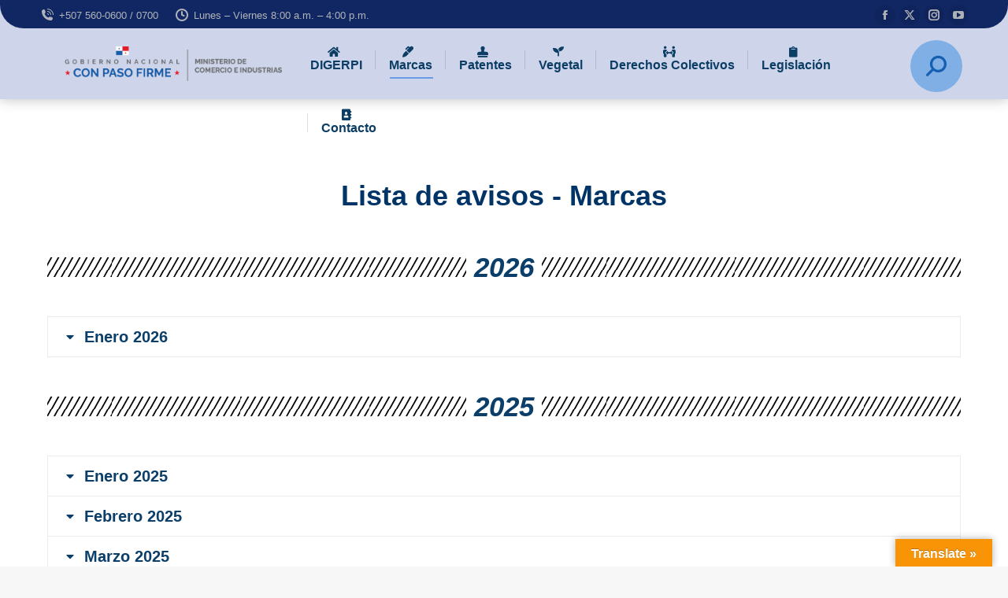

--- FILE ---
content_type: text/html; charset=UTF-8
request_url: https://mici.gob.pa/lista-de-avisos-marcas/
body_size: 41527
content:
<!DOCTYPE html>
<!--[if !(IE 6) | !(IE 7) | !(IE 8)  ]><!-->
<html lang="es" class="no-js">
<!--<![endif]-->
<head>
	<meta charset="UTF-8" />
		<meta name="viewport" content="width=device-width, initial-scale=1, maximum-scale=1, user-scalable=0">
			<link rel="profile" href="https://gmpg.org/xfn/11" />
	<title>Lista de avisos &#8211; Marcas &#8211; MICI</title>
<meta name='robots' content='max-image-preview:large' />
	<style>img:is([sizes="auto" i], [sizes^="auto," i]) { contain-intrinsic-size: 3000px 1500px }</style>
	<script nonce="YqIB26Z8nr1o9TWRbUzAQw" type="text/javascript">function rgmkInitGoogleMaps(){window.rgmkGoogleMapsCallback=true;try{jQuery(document).trigger("rgmkGoogleMapsLoad")}catch(err){}}</script><link rel="amphtml" href="https://mici.gob.pa/lista-de-avisos-marcas/amp/" /><meta name="generator" content="AMP for WP 1.0.98"/><link rel='dns-prefetch' href='//translate.google.com' />
<link rel='dns-prefetch' href='//maxcdn.bootstrapcdn.com' />
<link rel='dns-prefetch' href='//fonts.googleapis.com' />
<link rel="alternate" type="application/rss+xml" title="MICI &raquo; Feed" href="https://mici.gob.pa/feed/" />
<link rel="alternate" type="application/rss+xml" title="MICI &raquo; Feed de los comentarios" href="https://mici.gob.pa/comments/feed/" />
<script nonce="YqIB26Z8nr1o9TWRbUzAQw">
window._wpemojiSettings = {"baseUrl":"https:\/\/s.w.org\/images\/core\/emoji\/16.0.1\/72x72\/","ext":".png","svgUrl":"https:\/\/s.w.org\/images\/core\/emoji\/16.0.1\/svg\/","svgExt":".svg","source":{"concatemoji":"https:\/\/mici.gob.pa\/wp-includes\/js\/wp-emoji-release.min.js?ver=3ad44ec4b5bb3a5ba819c49fc4afaa12"}};
/*! This file is auto-generated */
!function(s,n){var o,i,e;function c(e){try{var t={supportTests:e,timestamp:(new Date).valueOf()};sessionStorage.setItem(o,JSON.stringify(t))}catch(e){}}function p(e,t,n){e.clearRect(0,0,e.canvas.width,e.canvas.height),e.fillText(t,0,0);var t=new Uint32Array(e.getImageData(0,0,e.canvas.width,e.canvas.height).data),a=(e.clearRect(0,0,e.canvas.width,e.canvas.height),e.fillText(n,0,0),new Uint32Array(e.getImageData(0,0,e.canvas.width,e.canvas.height).data));return t.every(function(e,t){return e===a[t]})}function u(e,t){e.clearRect(0,0,e.canvas.width,e.canvas.height),e.fillText(t,0,0);for(var n=e.getImageData(16,16,1,1),a=0;a<n.data.length;a++)if(0!==n.data[a])return!1;return!0}function f(e,t,n,a){switch(t){case"flag":return n(e,"\ud83c\udff3\ufe0f\u200d\u26a7\ufe0f","\ud83c\udff3\ufe0f\u200b\u26a7\ufe0f")?!1:!n(e,"\ud83c\udde8\ud83c\uddf6","\ud83c\udde8\u200b\ud83c\uddf6")&&!n(e,"\ud83c\udff4\udb40\udc67\udb40\udc62\udb40\udc65\udb40\udc6e\udb40\udc67\udb40\udc7f","\ud83c\udff4\u200b\udb40\udc67\u200b\udb40\udc62\u200b\udb40\udc65\u200b\udb40\udc6e\u200b\udb40\udc67\u200b\udb40\udc7f");case"emoji":return!a(e,"\ud83e\udedf")}return!1}function g(e,t,n,a){var r="undefined"!=typeof WorkerGlobalScope&&self instanceof WorkerGlobalScope?new OffscreenCanvas(300,150):s.createElement("canvas"),o=r.getContext("2d",{willReadFrequently:!0}),i=(o.textBaseline="top",o.font="600 32px Arial",{});return e.forEach(function(e){i[e]=t(o,e,n,a)}),i}function t(e){var t=s.createElement("script");t.src=e,t.defer=!0,s.head.appendChild(t)}"undefined"!=typeof Promise&&(o="wpEmojiSettingsSupports",i=["flag","emoji"],n.supports={everything:!0,everythingExceptFlag:!0},e=new Promise(function(e){s.addEventListener("DOMContentLoaded",e,{once:!0})}),new Promise(function(t){var n=function(){try{var e=JSON.parse(sessionStorage.getItem(o));if("object"==typeof e&&"number"==typeof e.timestamp&&(new Date).valueOf()<e.timestamp+604800&&"object"==typeof e.supportTests)return e.supportTests}catch(e){}return null}();if(!n){if("undefined"!=typeof Worker&&"undefined"!=typeof OffscreenCanvas&&"undefined"!=typeof URL&&URL.createObjectURL&&"undefined"!=typeof Blob)try{var e="postMessage("+g.toString()+"("+[JSON.stringify(i),f.toString(),p.toString(),u.toString()].join(",")+"));",a=new Blob([e],{type:"text/javascript"}),r=new Worker(URL.createObjectURL(a),{name:"wpTestEmojiSupports"});return void(r.onmessage=function(e){c(n=e.data),r.terminate(),t(n)})}catch(e){}c(n=g(i,f,p,u))}t(n)}).then(function(e){for(var t in e)n.supports[t]=e[t],n.supports.everything=n.supports.everything&&n.supports[t],"flag"!==t&&(n.supports.everythingExceptFlag=n.supports.everythingExceptFlag&&n.supports[t]);n.supports.everythingExceptFlag=n.supports.everythingExceptFlag&&!n.supports.flag,n.DOMReady=!1,n.readyCallback=function(){n.DOMReady=!0}}).then(function(){return e}).then(function(){var e;n.supports.everything||(n.readyCallback(),(e=n.source||{}).concatemoji?t(e.concatemoji):e.wpemoji&&e.twemoji&&(t(e.twemoji),t(e.wpemoji)))}))}((window,document),window._wpemojiSettings);
</script>
<link rel='stylesheet' id='sbr_styles-css' href='https://mici.gob.pa/wp-content/plugins/reviews-feed/assets/css/sbr-styles.min.css?ver=2.1.1' media='all' />
<link rel='stylesheet' id='sbi_styles-css' href='https://mici.gob.pa/wp-content/plugins/instagram-feed/css/sbi-styles.min.css?ver=6.5.0' media='all' />
<link rel='stylesheet' id='sby_styles-css' href='https://mici.gob.pa/wp-content/plugins/feeds-for-youtube/css/sb-youtube-free.min.css?ver=2.4.0' media='all' />
<style id='wp-emoji-styles-inline-css'>

	img.wp-smiley, img.emoji {
		display: inline !important;
		border: none !important;
		box-shadow: none !important;
		height: 1em !important;
		width: 1em !important;
		margin: 0 0.07em !important;
		vertical-align: -0.1em !important;
		background: none !important;
		padding: 0 !important;
	}
</style>
<style id='classic-theme-styles-inline-css'>
/*! This file is auto-generated */
.wp-block-button__link{color:#fff;background-color:#32373c;border-radius:9999px;box-shadow:none;text-decoration:none;padding:calc(.667em + 2px) calc(1.333em + 2px);font-size:1.125em}.wp-block-file__button{background:#32373c;color:#fff;text-decoration:none}
</style>
<style id='global-styles-inline-css'>
:root{--wp--preset--aspect-ratio--square: 1;--wp--preset--aspect-ratio--4-3: 4/3;--wp--preset--aspect-ratio--3-4: 3/4;--wp--preset--aspect-ratio--3-2: 3/2;--wp--preset--aspect-ratio--2-3: 2/3;--wp--preset--aspect-ratio--16-9: 16/9;--wp--preset--aspect-ratio--9-16: 9/16;--wp--preset--color--black: #000000;--wp--preset--color--cyan-bluish-gray: #abb8c3;--wp--preset--color--white: #FFF;--wp--preset--color--pale-pink: #f78da7;--wp--preset--color--vivid-red: #cf2e2e;--wp--preset--color--luminous-vivid-orange: #ff6900;--wp--preset--color--luminous-vivid-amber: #fcb900;--wp--preset--color--light-green-cyan: #7bdcb5;--wp--preset--color--vivid-green-cyan: #00d084;--wp--preset--color--pale-cyan-blue: #8ed1fc;--wp--preset--color--vivid-cyan-blue: #0693e3;--wp--preset--color--vivid-purple: #9b51e0;--wp--preset--color--accent: #5891e8;--wp--preset--color--dark-gray: #111;--wp--preset--color--light-gray: #767676;--wp--preset--gradient--vivid-cyan-blue-to-vivid-purple: linear-gradient(135deg,rgba(6,147,227,1) 0%,rgb(155,81,224) 100%);--wp--preset--gradient--light-green-cyan-to-vivid-green-cyan: linear-gradient(135deg,rgb(122,220,180) 0%,rgb(0,208,130) 100%);--wp--preset--gradient--luminous-vivid-amber-to-luminous-vivid-orange: linear-gradient(135deg,rgba(252,185,0,1) 0%,rgba(255,105,0,1) 100%);--wp--preset--gradient--luminous-vivid-orange-to-vivid-red: linear-gradient(135deg,rgba(255,105,0,1) 0%,rgb(207,46,46) 100%);--wp--preset--gradient--very-light-gray-to-cyan-bluish-gray: linear-gradient(135deg,rgb(238,238,238) 0%,rgb(169,184,195) 100%);--wp--preset--gradient--cool-to-warm-spectrum: linear-gradient(135deg,rgb(74,234,220) 0%,rgb(151,120,209) 20%,rgb(207,42,186) 40%,rgb(238,44,130) 60%,rgb(251,105,98) 80%,rgb(254,248,76) 100%);--wp--preset--gradient--blush-light-purple: linear-gradient(135deg,rgb(255,206,236) 0%,rgb(152,150,240) 100%);--wp--preset--gradient--blush-bordeaux: linear-gradient(135deg,rgb(254,205,165) 0%,rgb(254,45,45) 50%,rgb(107,0,62) 100%);--wp--preset--gradient--luminous-dusk: linear-gradient(135deg,rgb(255,203,112) 0%,rgb(199,81,192) 50%,rgb(65,88,208) 100%);--wp--preset--gradient--pale-ocean: linear-gradient(135deg,rgb(255,245,203) 0%,rgb(182,227,212) 50%,rgb(51,167,181) 100%);--wp--preset--gradient--electric-grass: linear-gradient(135deg,rgb(202,248,128) 0%,rgb(113,206,126) 100%);--wp--preset--gradient--midnight: linear-gradient(135deg,rgb(2,3,129) 0%,rgb(40,116,252) 100%);--wp--preset--font-size--small: 13px;--wp--preset--font-size--medium: 20px;--wp--preset--font-size--large: 36px;--wp--preset--font-size--x-large: 42px;--wp--preset--spacing--20: 0.44rem;--wp--preset--spacing--30: 0.67rem;--wp--preset--spacing--40: 1rem;--wp--preset--spacing--50: 1.5rem;--wp--preset--spacing--60: 2.25rem;--wp--preset--spacing--70: 3.38rem;--wp--preset--spacing--80: 5.06rem;--wp--preset--shadow--natural: 6px 6px 9px rgba(0, 0, 0, 0.2);--wp--preset--shadow--deep: 12px 12px 50px rgba(0, 0, 0, 0.4);--wp--preset--shadow--sharp: 6px 6px 0px rgba(0, 0, 0, 0.2);--wp--preset--shadow--outlined: 6px 6px 0px -3px rgba(255, 255, 255, 1), 6px 6px rgba(0, 0, 0, 1);--wp--preset--shadow--crisp: 6px 6px 0px rgba(0, 0, 0, 1);}:where(.is-layout-flex){gap: 0.5em;}:where(.is-layout-grid){gap: 0.5em;}body .is-layout-flex{display: flex;}.is-layout-flex{flex-wrap: wrap;align-items: center;}.is-layout-flex > :is(*, div){margin: 0;}body .is-layout-grid{display: grid;}.is-layout-grid > :is(*, div){margin: 0;}:where(.wp-block-columns.is-layout-flex){gap: 2em;}:where(.wp-block-columns.is-layout-grid){gap: 2em;}:where(.wp-block-post-template.is-layout-flex){gap: 1.25em;}:where(.wp-block-post-template.is-layout-grid){gap: 1.25em;}.has-black-color{color: var(--wp--preset--color--black) !important;}.has-cyan-bluish-gray-color{color: var(--wp--preset--color--cyan-bluish-gray) !important;}.has-white-color{color: var(--wp--preset--color--white) !important;}.has-pale-pink-color{color: var(--wp--preset--color--pale-pink) !important;}.has-vivid-red-color{color: var(--wp--preset--color--vivid-red) !important;}.has-luminous-vivid-orange-color{color: var(--wp--preset--color--luminous-vivid-orange) !important;}.has-luminous-vivid-amber-color{color: var(--wp--preset--color--luminous-vivid-amber) !important;}.has-light-green-cyan-color{color: var(--wp--preset--color--light-green-cyan) !important;}.has-vivid-green-cyan-color{color: var(--wp--preset--color--vivid-green-cyan) !important;}.has-pale-cyan-blue-color{color: var(--wp--preset--color--pale-cyan-blue) !important;}.has-vivid-cyan-blue-color{color: var(--wp--preset--color--vivid-cyan-blue) !important;}.has-vivid-purple-color{color: var(--wp--preset--color--vivid-purple) !important;}.has-black-background-color{background-color: var(--wp--preset--color--black) !important;}.has-cyan-bluish-gray-background-color{background-color: var(--wp--preset--color--cyan-bluish-gray) !important;}.has-white-background-color{background-color: var(--wp--preset--color--white) !important;}.has-pale-pink-background-color{background-color: var(--wp--preset--color--pale-pink) !important;}.has-vivid-red-background-color{background-color: var(--wp--preset--color--vivid-red) !important;}.has-luminous-vivid-orange-background-color{background-color: var(--wp--preset--color--luminous-vivid-orange) !important;}.has-luminous-vivid-amber-background-color{background-color: var(--wp--preset--color--luminous-vivid-amber) !important;}.has-light-green-cyan-background-color{background-color: var(--wp--preset--color--light-green-cyan) !important;}.has-vivid-green-cyan-background-color{background-color: var(--wp--preset--color--vivid-green-cyan) !important;}.has-pale-cyan-blue-background-color{background-color: var(--wp--preset--color--pale-cyan-blue) !important;}.has-vivid-cyan-blue-background-color{background-color: var(--wp--preset--color--vivid-cyan-blue) !important;}.has-vivid-purple-background-color{background-color: var(--wp--preset--color--vivid-purple) !important;}.has-black-border-color{border-color: var(--wp--preset--color--black) !important;}.has-cyan-bluish-gray-border-color{border-color: var(--wp--preset--color--cyan-bluish-gray) !important;}.has-white-border-color{border-color: var(--wp--preset--color--white) !important;}.has-pale-pink-border-color{border-color: var(--wp--preset--color--pale-pink) !important;}.has-vivid-red-border-color{border-color: var(--wp--preset--color--vivid-red) !important;}.has-luminous-vivid-orange-border-color{border-color: var(--wp--preset--color--luminous-vivid-orange) !important;}.has-luminous-vivid-amber-border-color{border-color: var(--wp--preset--color--luminous-vivid-amber) !important;}.has-light-green-cyan-border-color{border-color: var(--wp--preset--color--light-green-cyan) !important;}.has-vivid-green-cyan-border-color{border-color: var(--wp--preset--color--vivid-green-cyan) !important;}.has-pale-cyan-blue-border-color{border-color: var(--wp--preset--color--pale-cyan-blue) !important;}.has-vivid-cyan-blue-border-color{border-color: var(--wp--preset--color--vivid-cyan-blue) !important;}.has-vivid-purple-border-color{border-color: var(--wp--preset--color--vivid-purple) !important;}.has-vivid-cyan-blue-to-vivid-purple-gradient-background{background: var(--wp--preset--gradient--vivid-cyan-blue-to-vivid-purple) !important;}.has-light-green-cyan-to-vivid-green-cyan-gradient-background{background: var(--wp--preset--gradient--light-green-cyan-to-vivid-green-cyan) !important;}.has-luminous-vivid-amber-to-luminous-vivid-orange-gradient-background{background: var(--wp--preset--gradient--luminous-vivid-amber-to-luminous-vivid-orange) !important;}.has-luminous-vivid-orange-to-vivid-red-gradient-background{background: var(--wp--preset--gradient--luminous-vivid-orange-to-vivid-red) !important;}.has-very-light-gray-to-cyan-bluish-gray-gradient-background{background: var(--wp--preset--gradient--very-light-gray-to-cyan-bluish-gray) !important;}.has-cool-to-warm-spectrum-gradient-background{background: var(--wp--preset--gradient--cool-to-warm-spectrum) !important;}.has-blush-light-purple-gradient-background{background: var(--wp--preset--gradient--blush-light-purple) !important;}.has-blush-bordeaux-gradient-background{background: var(--wp--preset--gradient--blush-bordeaux) !important;}.has-luminous-dusk-gradient-background{background: var(--wp--preset--gradient--luminous-dusk) !important;}.has-pale-ocean-gradient-background{background: var(--wp--preset--gradient--pale-ocean) !important;}.has-electric-grass-gradient-background{background: var(--wp--preset--gradient--electric-grass) !important;}.has-midnight-gradient-background{background: var(--wp--preset--gradient--midnight) !important;}.has-small-font-size{font-size: var(--wp--preset--font-size--small) !important;}.has-medium-font-size{font-size: var(--wp--preset--font-size--medium) !important;}.has-large-font-size{font-size: var(--wp--preset--font-size--large) !important;}.has-x-large-font-size{font-size: var(--wp--preset--font-size--x-large) !important;}
:where(.wp-block-post-template.is-layout-flex){gap: 1.25em;}:where(.wp-block-post-template.is-layout-grid){gap: 1.25em;}
:where(.wp-block-columns.is-layout-flex){gap: 2em;}:where(.wp-block-columns.is-layout-grid){gap: 2em;}
:root :where(.wp-block-pullquote){font-size: 1.5em;line-height: 1.6;}
</style>
<link rel='stylesheet' id='ctf_styles-css' href='https://mici.gob.pa/wp-content/plugins/custom-twitter-feeds/css/ctf-styles.min.css?ver=2.3.1' media='all' />
<link rel='stylesheet' id='google-language-translator-css' href='https://mici.gob.pa/wp-content/plugins/google-language-translator/css/style.css?ver=6.0.20' media='' />
<link rel='stylesheet' id='glt-toolbar-styles-css' href='https://mici.gob.pa/wp-content/plugins/google-language-translator/css/toolbar.css?ver=6.0.20' media='' />
<link rel='stylesheet' id='buttons-css' href='https://mici.gob.pa/wp-includes/css/buttons.min.css?ver=3ad44ec4b5bb3a5ba819c49fc4afaa12' media='all' />
<link rel='stylesheet' id='dashicons-css' href='https://mici.gob.pa/wp-includes/css/dashicons.min.css?ver=3ad44ec4b5bb3a5ba819c49fc4afaa12' media='all' />
<link rel='stylesheet' id='mediaelement-css' href='https://mici.gob.pa/wp-includes/js/mediaelement/mediaelementplayer-legacy.min.css?ver=4.2.17' media='all' />
<link rel='stylesheet' id='wp-mediaelement-css' href='https://mici.gob.pa/wp-includes/js/mediaelement/wp-mediaelement.min.css?ver=3ad44ec4b5bb3a5ba819c49fc4afaa12' media='all' />
<link rel='stylesheet' id='media-views-css' href='https://mici.gob.pa/wp-includes/css/media-views.min.css?ver=3ad44ec4b5bb3a5ba819c49fc4afaa12' media='all' />
<link rel='stylesheet' id='imgareaselect-css' href='https://mici.gob.pa/wp-includes/js/imgareaselect/imgareaselect.css?ver=0.9.8' media='all' />
<link rel='stylesheet' id='cff-css' href='https://mici.gob.pa/wp-content/plugins/custom-facebook-feed/assets/css/cff-style.min.css?ver=4.2.5' media='all' />
<link rel='stylesheet' id='sb-font-awesome-css' href='https://maxcdn.bootstrapcdn.com/font-awesome/4.7.0/css/font-awesome.min.css?ver=3ad44ec4b5bb3a5ba819c49fc4afaa12' media='all' / integrity="sha384-wvfXpqpZZVQGK6TAh5PVlGOfQNHSoD2xbE+QkPxCAFlNEevoEH3Sl0sibVcOQVnN" crossorigin="anonymous">
<link rel='stylesheet' id='ivory-search-styles-css' href='https://mici.gob.pa/wp-content/plugins/add-search-to-menu/public/css/ivory-search.min.css?ver=5.5.11' media='all' />
<link rel='stylesheet' id='the7-font-css' href='https://mici.gob.pa/wp-content/themes/dt-the7/fonts/icomoon-the7-font/icomoon-the7-font.min.css?ver=11.14.1' media='all' />
<link rel='stylesheet' id='the7-awesome-fonts-css' href='https://mici.gob.pa/wp-content/themes/dt-the7/fonts/FontAwesome/css/all.min.css?ver=11.14.1' media='all' />
<link rel='stylesheet' id='the7-icomoon-icomoonfree-16x16-css' href='https://mici.gob.pa/wp-content/uploads/smile_fonts/icomoon-icomoonfree-16x16/icomoon-icomoonfree-16x16.css?ver=3ad44ec4b5bb3a5ba819c49fc4afaa12' media='all' />
<link rel='stylesheet' id='the7-icomoon-numbers-32x32-css' href='https://mici.gob.pa/wp-content/uploads/smile_fonts/icomoon-numbers-32x32/icomoon-numbers-32x32.css?ver=3ad44ec4b5bb3a5ba819c49fc4afaa12' media='all' />
<link rel='stylesheet' id='dflip-style-css' href='https://mici.gob.pa/wp-content/plugins/3d-flipbook-dflip-lite/assets/css/dflip.min.css?ver=2.3.75' media='all' />
<link rel='stylesheet' id='elementor-icons-css' href='https://mici.gob.pa/wp-content/plugins/elementor/assets/lib/eicons/css/elementor-icons.min.css?ver=5.30.0' media='all' />
<link rel='stylesheet' id='elementor-frontend-css' href='https://mici.gob.pa/wp-content/plugins/elementor/assets/css/frontend.min.css?ver=3.23.4' media='all' />
<style id='elementor-frontend-inline-css'>
.elementor-kit-1875{--e-global-color-primary:#0B3E69;--e-global-color-secondary:#FFFFFF;--e-global-color-text:#000000;--e-global-color-accent:#0171BB;--e-global-color-235bb027:#003366;--e-global-color-5023c2c:#A91E2F;--e-global-color-79af74c:#EFEFF0;--e-global-color-e7b2cc9:#D81212;--e-global-typography-c2edb5c-font-family:"Nunito Sans";--e-global-typography-c2edb5c-font-size:17px;--e-global-typography-c2edb5c-font-weight:500;--e-global-typography-c2edb5c-line-height:1em;--e-global-typography-cbf62c8-font-family:"Nunito Sans";--e-global-typography-cbf62c8-font-size:22px;--e-global-typography-cbf62c8-font-weight:400;--e-global-typography-cbf62c8-line-height:1em;--e-global-typography-8c43bac-font-family:"Nunito Sans";--e-global-typography-8c43bac-font-size:15px;--e-global-typography-8c43bac-font-weight:400;--e-global-typography-8c43bac-line-height:1em;}.elementor-section.elementor-section-boxed > .elementor-container{max-width:1500px;}.e-con{--container-max-width:1500px;}.elementor-widget:not(:last-child){margin-block-end:0px;}.elementor-element{--widgets-spacing:0px 0px;}{}h1.entry-title{display:var(--page-title-display);}.elementor-kit-1875 e-page-transition{background-color:#FFBC7D;}@media(max-width:1024px){.elementor-section.elementor-section-boxed > .elementor-container{max-width:1024px;}.e-con{--container-max-width:1024px;}}@media(max-width:767px){.elementor-kit-1875{--e-global-typography-c2edb5c-line-height:1em;--e-global-typography-cbf62c8-font-size:18px;--e-global-typography-cbf62c8-line-height:1em;--e-global-typography-8c43bac-line-height:1em;}.elementor-section.elementor-section-boxed > .elementor-container{max-width:767px;}.e-con{--container-max-width:767px;}}/* Start custom CSS */.page-title.title-right h1{
    text-align: center;
}/* End custom CSS */
.elementor-button,.elementor-slides .swiper-slide-inner .elementor-slide-button {  display: inline-flex;  align-items: center;  justify-content: center;}.elementor-button .elementor-button-content-wrapper,.elementor-form .elementor-button>span {  flex-grow: 1;}.elementor-widget-woocommerce-cart {  --checkout-button-normal-text-color: var(--the7-btn-color);  --checkout-button-hover-text-color: var(--the7-btn-hover-color);  --forms-buttons-normal-text-color: var(--the7-btn-color);  --forms-buttons-hover-text-color: var(--the7-btn-hover-color);  --forms-buttons-border-color: var(--the7-btn-border-color);  --forms-buttons-hover-border-color: var(--the7-btn-border-hover-color);  --forms-buttons-border-type: var(--the7-btn-m-border-style);  --forms-buttons-padding: var(--the7-btn-m-padding);  --checkout-button-padding: var(--the7-btn-m-padding);  --forms-buttons-border-radius: var(--the7-btn-m-border-radius);  --checkout-button-border-radius: var(--the7-btn-m-border-radius);}.elementor-menu-cart__footer-buttons .elementor-button--view-cart {  display: var(--view-cart-button-display,inline-flex);}.elementor-menu-cart__footer-buttons .elementor-button--checkout {  display: var(--checkout-button-display,inline-flex);}.elementor-button,a.elementor-button:visited,.elementor-flip-box__button.elementor-button {  color: var(--the7-btn-color);  background: var(--the7-btn-bg,#0b3e69);  border-color: var(--the7-btn-border-color);  border-style: solid;  border-width: 0;  font-family: var(--the7-base-font-family);  font-weight: var(--the7-base-font-weight);}.box-hover:hover .elementor-button,.elementor-button:hover,.elementor-button:focus,.box-hover:hover a.elementor-button:visited,a.elementor-button:visited:hover,a.elementor-button:visited:focus,.box-hover:hover .elementor-flip-box__button.elementor-button,.elementor-flip-box__button.elementor-button:hover,.elementor-flip-box__button.elementor-button:focus {  color: var(--the7-btn-hover-color);  background: var(--the7-btn-hover-bg,#0171bb);  border-color: var(--the7-btn-border-hover-color);}.elementor-widget-woocommerce-cart .woocommerce .wc-proceed-to-checkout .checkout-button,.elementor-widget-woocommerce-cart .woocommerce button.button {  background: var(--the7-btn-bg,#0b3e69);  font: var(--the7-btn-m-font);  border-width: var(--the7-btn-m-border-width);  min-width: var(--the7-btn-m-min-width);  min-height: var(--the7-btn-m-min-height);}.elementor-widget-woocommerce-cart .woocommerce .wc-proceed-to-checkout .checkout-button:hover,.elementor-widget-woocommerce-cart .woocommerce .wc-proceed-to-checkout .checkout-button:focus,.elementor-widget-woocommerce-cart .woocommerce button.button:hover,.elementor-widget-woocommerce-cart .woocommerce button.button:focus {  background: var(--the7-btn-hover-bg,#0171bb);}.elementor-widget-woocommerce-cart .woocommerce button.button:hover,.elementor-widget-woocommerce-cart .woocommerce button.button:focus {  --forms-buttons-hover-background-color: var(--the7-btn-bg,#0b3e69);}.elementor-widget-woocommerce-cart .woocommerce table.shop_table .button {  font: var(--the7-btn-m-font);}.elementor-widget-woocommerce-checkout-page .woocommerce #customer_details .form-row .input-text,.elementor-widget-woocommerce-checkout-page .woocommerce #customer_details .form-row select,.elementor-widget-woocommerce-checkout-page .woocommerce #customer_details .form-row textarea,.elementor-widget-woocommerce-checkout-page .woocommerce .e-woocommerce-login-anchor .form-row .input-text,.elementor-widget-woocommerce-checkout-page .woocommerce .e-woocommerce-login-anchor .form-row select,.elementor-widget-woocommerce-checkout-page .woocommerce .e-woocommerce-login-anchor .form-row textarea,.elementor-widget-woocommerce-checkout-page .woocommerce .e-coupon-box .form-row .input-text,.elementor-widget-woocommerce-checkout-page .woocommerce .e-coupon-box .form-row select,.elementor-widget-woocommerce-checkout-page .woocommerce .e-coupon-box .form-row textarea,.elementor-widget-woocommerce-checkout-page .select2-container--default .select2-selection--single {  color: var(--forms-fields-normal-color,var(--the7-input-color));  border-radius: var(--forms-fields-border-radius,var(--the7-input-border-radius));  padding: var(--forms-fields-padding,var(--the7-inputs-padding));  font: var(--the7-form-md-font);  font-size: var(--the7-form-md-font-size);  line-height: var(--the7-form-md-line-height);  background-color: var(--the7-input-bg-color);  border-style: var(--the7-form-border);  border-top-width: var(--the7-top-input-border-width);  border-right-width: var(--the7-right-input-border-width);  border-bottom-width: var(--the7-bottom-input-border-width);  border-left-width: var(--the7-left-input-border-width);  border-color: var(--the7-input-border-color);}
.elementor-28089 .elementor-element.elementor-element-09fb99c{text-align:center;}.elementor-28089 .elementor-element.elementor-element-09fb99c .elementor-heading-title{color:#003366;font-family:"Poppins", Sans-serif;font-size:36px;font-weight:700;text-transform:none;line-height:46px;}.elementor-28089 .elementor-element.elementor-element-09fb99c > .elementor-widget-container{padding:20px 20px 15px 20px;}.elementor-28089 .elementor-element.elementor-element-20191e0{--divider-border-style:slashes;--divider-color:#000;--divider-border-width:1.6px;--divider-pattern-height:25.2px;--divider-pattern-size:17.9px;}.elementor-28089 .elementor-element.elementor-element-20191e0 .elementor-divider-separator{width:100%;}.elementor-28089 .elementor-element.elementor-element-20191e0 .elementor-divider{padding-block-start:15px;padding-block-end:15px;}.elementor-28089 .elementor-element.elementor-element-20191e0 .elementor-divider__text{font-size:35px;font-style:italic;}.elementor-28089 .elementor-element.elementor-element-8475132 .elementor-accordion-item{border-width:1px;}.elementor-28089 .elementor-element.elementor-element-8475132 .elementor-accordion-item .elementor-tab-content{border-width:1px;}.elementor-28089 .elementor-element.elementor-element-8475132 .elementor-accordion-item .elementor-tab-title.elementor-active{border-width:1px;}.elementor-28089 .elementor-element.elementor-element-8475132 .elementor-tab-title:hover .elementor-accordion-title{color:var( --e-global-color-accent );}.elementor-28089 .elementor-element.elementor-element-8475132 .elementor-tab-title.elementor-active{background-color:var( --e-global-color-235bb027 );}.elementor-28089 .elementor-element.elementor-element-8475132 .elementor-tab-title.elementor-active .elementor-accordion-title{color:#FFFFFF !important;}.elementor-28089 .elementor-element.elementor-element-8475132 .elementor-tab-title .elementor-accordion-icon.elementor-accordion-tab-icon .elementor-icon{font-size:16px;}.elementor-28089 .elementor-element.elementor-element-8475132 .elementor-accordion-icon.elementor-accordion-tab-icon.elementor-accordion-icon-left{margin-right:10px;}.elementor-28089 .elementor-element.elementor-element-8475132 .elementor-accordion-icon.elementor-accordion-tab-icon.elementor-accordion-icon-right{margin-left:10px;}.elementor-28089 .elementor-element.elementor-element-8475132 .elementor-tab-title .elementor-accordion-icon:not(.elementor-accordion-tab-icon){font-size:16px;}.elementor-28089 .elementor-element.elementor-element-8475132 .elementor-accordion-icon:not(.elementor-accordion-tab-icon) svg{width:16px;height:16px;}.elementor-28089 .elementor-element.elementor-element-8475132 .elementor-tab-title:hover .elementor-accordion-icon:not(.elementor-accordion-tab-icon){color:var( --e-global-color-accent );}.elementor-28089 .elementor-element.elementor-element-8475132 .elementor-tab-title:hover .elementor-accordion-icon:not(.elementor-accordion-tab-icon) svg{fill:var( --e-global-color-accent );color:var( --e-global-color-accent );}.elementor-28089 .elementor-element.elementor-element-8475132 .elementor-tab-title.elementor-active .elementor-accordion-icon:not(.elementor-accordion-tab-icon){color:#FFFFFF;}.elementor-28089 .elementor-element.elementor-element-8475132 .elementor-tab-title.elementor-active .elementor-accordion-icon:not(.elementor-accordion-tab-icon) svg{fill:#FFFFFF;color:#FFFFFF;}.elementor-28089 .elementor-element.elementor-element-8475132 .elementor-accordion-icon:not(.elementor-accordion-tab-icon).elementor-accordion-icon-left{margin-right:10px;}.elementor-28089 .elementor-element.elementor-element-8475132 .elementor-accordion-icon:not(.elementor-accordion-tab-icon).elementor-accordion-icon-right{margin-left:10px;}.elementor-28089 .elementor-element.elementor-element-8475132 > .elementor-widget-container{margin:30px 0px 030px 0px;}.elementor-28089 .elementor-element.elementor-element-fadc8fb{--divider-border-style:slashes;--divider-color:#000;--divider-border-width:1.6px;--divider-pattern-height:25.2px;--divider-pattern-size:17.9px;}.elementor-28089 .elementor-element.elementor-element-fadc8fb .elementor-divider-separator{width:100%;}.elementor-28089 .elementor-element.elementor-element-fadc8fb .elementor-divider{padding-block-start:15px;padding-block-end:15px;}.elementor-28089 .elementor-element.elementor-element-fadc8fb .elementor-divider__text{font-size:35px;font-style:italic;}.elementor-28089 .elementor-element.elementor-element-0eaa2f6 .elementor-accordion-item{border-width:1px;}.elementor-28089 .elementor-element.elementor-element-0eaa2f6 .elementor-accordion-item .elementor-tab-content{border-width:1px;}.elementor-28089 .elementor-element.elementor-element-0eaa2f6 .elementor-accordion-item .elementor-tab-title.elementor-active{border-width:1px;}.elementor-28089 .elementor-element.elementor-element-0eaa2f6 .elementor-tab-title:hover .elementor-accordion-title{color:var( --e-global-color-accent );}.elementor-28089 .elementor-element.elementor-element-0eaa2f6 .elementor-tab-title.elementor-active{background-color:var( --e-global-color-235bb027 );}.elementor-28089 .elementor-element.elementor-element-0eaa2f6 .elementor-tab-title.elementor-active .elementor-accordion-title{color:#FFFFFF !important;}.elementor-28089 .elementor-element.elementor-element-0eaa2f6 .elementor-tab-title .elementor-accordion-icon.elementor-accordion-tab-icon .elementor-icon{font-size:16px;}.elementor-28089 .elementor-element.elementor-element-0eaa2f6 .elementor-accordion-icon.elementor-accordion-tab-icon.elementor-accordion-icon-left{margin-right:10px;}.elementor-28089 .elementor-element.elementor-element-0eaa2f6 .elementor-accordion-icon.elementor-accordion-tab-icon.elementor-accordion-icon-right{margin-left:10px;}.elementor-28089 .elementor-element.elementor-element-0eaa2f6 .elementor-tab-title .elementor-accordion-icon:not(.elementor-accordion-tab-icon){font-size:16px;}.elementor-28089 .elementor-element.elementor-element-0eaa2f6 .elementor-accordion-icon:not(.elementor-accordion-tab-icon) svg{width:16px;height:16px;}.elementor-28089 .elementor-element.elementor-element-0eaa2f6 .elementor-tab-title:hover .elementor-accordion-icon:not(.elementor-accordion-tab-icon){color:var( --e-global-color-accent );}.elementor-28089 .elementor-element.elementor-element-0eaa2f6 .elementor-tab-title:hover .elementor-accordion-icon:not(.elementor-accordion-tab-icon) svg{fill:var( --e-global-color-accent );color:var( --e-global-color-accent );}.elementor-28089 .elementor-element.elementor-element-0eaa2f6 .elementor-tab-title.elementor-active .elementor-accordion-icon:not(.elementor-accordion-tab-icon){color:#FFFFFF;}.elementor-28089 .elementor-element.elementor-element-0eaa2f6 .elementor-tab-title.elementor-active .elementor-accordion-icon:not(.elementor-accordion-tab-icon) svg{fill:#FFFFFF;color:#FFFFFF;}.elementor-28089 .elementor-element.elementor-element-0eaa2f6 .elementor-accordion-icon:not(.elementor-accordion-tab-icon).elementor-accordion-icon-left{margin-right:10px;}.elementor-28089 .elementor-element.elementor-element-0eaa2f6 .elementor-accordion-icon:not(.elementor-accordion-tab-icon).elementor-accordion-icon-right{margin-left:10px;}.elementor-28089 .elementor-element.elementor-element-0eaa2f6 > .elementor-widget-container{margin:30px 0px 030px 0px;}.elementor-28089 .elementor-element.elementor-element-995c09e{--divider-border-style:slashes;--divider-color:#000;--divider-border-width:1.6px;--divider-pattern-height:25.2px;--divider-pattern-size:17.9px;}.elementor-28089 .elementor-element.elementor-element-995c09e .elementor-divider-separator{width:100%;}.elementor-28089 .elementor-element.elementor-element-995c09e .elementor-divider{padding-block-start:15px;padding-block-end:15px;}.elementor-28089 .elementor-element.elementor-element-995c09e .elementor-divider__text{font-size:35px;font-style:italic;}.elementor-28089 .elementor-element.elementor-element-31de5bb .elementor-accordion-item{border-width:1px;}.elementor-28089 .elementor-element.elementor-element-31de5bb .elementor-accordion-item .elementor-tab-content{border-width:1px;}.elementor-28089 .elementor-element.elementor-element-31de5bb .elementor-accordion-item .elementor-tab-title.elementor-active{border-width:1px;}.elementor-28089 .elementor-element.elementor-element-31de5bb .elementor-tab-title:hover .elementor-accordion-title{color:var( --e-global-color-accent );}.elementor-28089 .elementor-element.elementor-element-31de5bb .elementor-tab-title.elementor-active{background-color:var( --e-global-color-235bb027 );}.elementor-28089 .elementor-element.elementor-element-31de5bb .elementor-tab-title.elementor-active .elementor-accordion-title{color:#FFFFFF !important;}.elementor-28089 .elementor-element.elementor-element-31de5bb .elementor-tab-title .elementor-accordion-icon.elementor-accordion-tab-icon .elementor-icon{font-size:16px;}.elementor-28089 .elementor-element.elementor-element-31de5bb .elementor-accordion-icon.elementor-accordion-tab-icon.elementor-accordion-icon-left{margin-right:10px;}.elementor-28089 .elementor-element.elementor-element-31de5bb .elementor-accordion-icon.elementor-accordion-tab-icon.elementor-accordion-icon-right{margin-left:10px;}.elementor-28089 .elementor-element.elementor-element-31de5bb .elementor-tab-title .elementor-accordion-icon:not(.elementor-accordion-tab-icon){font-size:16px;}.elementor-28089 .elementor-element.elementor-element-31de5bb .elementor-accordion-icon:not(.elementor-accordion-tab-icon) svg{width:16px;height:16px;}.elementor-28089 .elementor-element.elementor-element-31de5bb .elementor-tab-title:hover .elementor-accordion-icon:not(.elementor-accordion-tab-icon){color:var( --e-global-color-accent );}.elementor-28089 .elementor-element.elementor-element-31de5bb .elementor-tab-title:hover .elementor-accordion-icon:not(.elementor-accordion-tab-icon) svg{fill:var( --e-global-color-accent );color:var( --e-global-color-accent );}.elementor-28089 .elementor-element.elementor-element-31de5bb .elementor-tab-title.elementor-active .elementor-accordion-icon:not(.elementor-accordion-tab-icon){color:#FFFFFF;}.elementor-28089 .elementor-element.elementor-element-31de5bb .elementor-tab-title.elementor-active .elementor-accordion-icon:not(.elementor-accordion-tab-icon) svg{fill:#FFFFFF;color:#FFFFFF;}.elementor-28089 .elementor-element.elementor-element-31de5bb .elementor-accordion-icon:not(.elementor-accordion-tab-icon).elementor-accordion-icon-left{margin-right:10px;}.elementor-28089 .elementor-element.elementor-element-31de5bb .elementor-accordion-icon:not(.elementor-accordion-tab-icon).elementor-accordion-icon-right{margin-left:10px;}.elementor-28089 .elementor-element.elementor-element-31de5bb > .elementor-widget-container{margin:30px 0px 030px 0px;}.elementor-28089 .elementor-element.elementor-element-f45a957{--divider-border-style:slashes;--divider-color:#000;--divider-border-width:1.6px;--divider-pattern-height:25.2px;--divider-pattern-size:17.9px;}.elementor-28089 .elementor-element.elementor-element-f45a957 .elementor-divider-separator{width:100%;}.elementor-28089 .elementor-element.elementor-element-f45a957 .elementor-divider{padding-block-start:15px;padding-block-end:15px;}.elementor-28089 .elementor-element.elementor-element-f45a957 .elementor-divider__text{font-size:35px;font-style:italic;}.elementor-28089 .elementor-element.elementor-element-d36900c .elementor-accordion-item{border-width:1px;}.elementor-28089 .elementor-element.elementor-element-d36900c .elementor-accordion-item .elementor-tab-content{border-width:1px;}.elementor-28089 .elementor-element.elementor-element-d36900c .elementor-accordion-item .elementor-tab-title.elementor-active{border-width:1px;}.elementor-28089 .elementor-element.elementor-element-d36900c .elementor-tab-title:hover .elementor-accordion-title{color:var( --e-global-color-accent );}.elementor-28089 .elementor-element.elementor-element-d36900c .elementor-tab-title.elementor-active{background-color:var( --e-global-color-235bb027 );}.elementor-28089 .elementor-element.elementor-element-d36900c .elementor-tab-title.elementor-active .elementor-accordion-title{color:#FFFFFF !important;}.elementor-28089 .elementor-element.elementor-element-d36900c .elementor-tab-title .elementor-accordion-icon.elementor-accordion-tab-icon .elementor-icon{font-size:16px;}.elementor-28089 .elementor-element.elementor-element-d36900c .elementor-accordion-icon.elementor-accordion-tab-icon.elementor-accordion-icon-left{margin-right:10px;}.elementor-28089 .elementor-element.elementor-element-d36900c .elementor-accordion-icon.elementor-accordion-tab-icon.elementor-accordion-icon-right{margin-left:10px;}.elementor-28089 .elementor-element.elementor-element-d36900c .elementor-tab-title .elementor-accordion-icon:not(.elementor-accordion-tab-icon){font-size:16px;}.elementor-28089 .elementor-element.elementor-element-d36900c .elementor-accordion-icon:not(.elementor-accordion-tab-icon) svg{width:16px;height:16px;}.elementor-28089 .elementor-element.elementor-element-d36900c .elementor-tab-title:hover .elementor-accordion-icon:not(.elementor-accordion-tab-icon){color:var( --e-global-color-accent );}.elementor-28089 .elementor-element.elementor-element-d36900c .elementor-tab-title:hover .elementor-accordion-icon:not(.elementor-accordion-tab-icon) svg{fill:var( --e-global-color-accent );color:var( --e-global-color-accent );}.elementor-28089 .elementor-element.elementor-element-d36900c .elementor-tab-title.elementor-active .elementor-accordion-icon:not(.elementor-accordion-tab-icon){color:#FFFFFF;}.elementor-28089 .elementor-element.elementor-element-d36900c .elementor-tab-title.elementor-active .elementor-accordion-icon:not(.elementor-accordion-tab-icon) svg{fill:#FFFFFF;color:#FFFFFF;}.elementor-28089 .elementor-element.elementor-element-d36900c .elementor-accordion-icon:not(.elementor-accordion-tab-icon).elementor-accordion-icon-left{margin-right:10px;}.elementor-28089 .elementor-element.elementor-element-d36900c .elementor-accordion-icon:not(.elementor-accordion-tab-icon).elementor-accordion-icon-right{margin-left:10px;}.elementor-28089 .elementor-element.elementor-element-d36900c > .elementor-widget-container{margin:30px 0px 030px 0px;}body.elementor-page-28089{padding:0px 0px 0px 0px;}@media(max-width:767px){.elementor-28089 .elementor-element.elementor-element-09fb99c .elementor-heading-title{font-size:25px;}}/* Start custom CSS for heading, class: .elementor-element-09fb99c */.branding{
    width: 300px;
    padding-left: 50px;
    padding-right: 50px;
}

.main-nav>li>a, .mini-nav li>a {
    position: relative;
    align-items: center;
    flex-flow: column wrap;
    flex-direction: column;
    flex-wrap: wrap;
}

.page-title.title-right h1{
    padding-left: 300px;
}/* End custom CSS */
.elementor-1185 .elementor-element.elementor-element-455454a:not(.elementor-motion-effects-element-type-background), .elementor-1185 .elementor-element.elementor-element-455454a > .elementor-motion-effects-container > .elementor-motion-effects-layer{background-color:#333843;}.elementor-1185 .elementor-element.elementor-element-455454a{transition:background 0.3s, border 0.3s, border-radius 0.3s, box-shadow 0.3s;padding:0px 30px 0px 30px;}.elementor-1185 .elementor-element.elementor-element-455454a > .elementor-background-overlay{transition:background 0.3s, border-radius 0.3s, opacity 0.3s;}.elementor-1185 .elementor-element.elementor-element-73b756f .elementor-heading-title{color:#FFFFFF;font-family:var( --e-global-typography-the7_normal_size-font-family ), Sans-serif;font-size:var( --e-global-typography-the7_normal_size-font-size );text-transform:var( --e-global-typography-the7_normal_size-text-transform );line-height:var( --e-global-typography-the7_normal_size-line-height );}.elementor-1185 .elementor-element.elementor-element-887d997{--grid-template-columns:repeat(0, auto);--icon-size:17px;--grid-column-gap:5px;--grid-row-gap:0px;}.elementor-1185 .elementor-element.elementor-element-887d997 .elementor-widget-container{text-align:right;}@media(max-width:1024px){.elementor-1185 .elementor-element.elementor-element-455454a{padding:0px 0px 0px 0px;}.elementor-1185 .elementor-element.elementor-element-764c033 > .elementor-element-populated{padding:30px 30px 0px 30px;}.elementor-1185 .elementor-element.elementor-element-73b756f{text-align:center;}.elementor-1185 .elementor-element.elementor-element-73b756f .elementor-heading-title{font-size:var( --e-global-typography-the7_normal_size-font-size );line-height:var( --e-global-typography-the7_normal_size-line-height );}}@media(max-width:767px){.elementor-1185 .elementor-element.elementor-element-73b756f .elementor-heading-title{font-size:var( --e-global-typography-the7_normal_size-font-size );line-height:var( --e-global-typography-the7_normal_size-line-height );}}@media(max-width:1024px) and (min-width:768px){.elementor-1185 .elementor-element.elementor-element-764c033{width:100%;}.elementor-1185 .elementor-element.elementor-element-79011a9{width:100%;}}
</style>
<link rel='stylesheet' id='swiper-css' href='https://mici.gob.pa/wp-content/plugins/elementor/assets/lib/swiper/css/swiper.min.css?ver=5.3.6' media='all' />
<link rel='stylesheet' id='cffstyles-css' href='https://mici.gob.pa/wp-content/plugins/custom-facebook-feed/assets/css/cff-style.min.css?ver=4.2.5' media='all' />
<link rel='stylesheet' id='elementor-pro-css' href='https://mici.gob.pa/wp-content/plugins/elementor-pro/assets/css/frontend.min.css?ver=3.23.3' media='all' />
<link rel='stylesheet' id='sby-styles-css' href='https://mici.gob.pa/wp-content/plugins/feeds-for-youtube/css/sb-youtube-free.min.css?ver=2.4.0' media='all' />
<link rel='stylesheet' id='sbistyles-css' href='https://mici.gob.pa/wp-content/plugins/instagram-feed/css/sbi-styles.min.css?ver=6.5.0' media='all' />
<link rel='stylesheet' id='font-awesome-5-all-css' href='https://mici.gob.pa/wp-content/plugins/elementor/assets/lib/font-awesome/css/all.min.css?ver=3.23.4' media='all' />
<link rel='stylesheet' id='font-awesome-4-shim-css' href='https://mici.gob.pa/wp-content/plugins/elementor/assets/lib/font-awesome/css/v4-shims.min.css?ver=3.23.4' media='all' />
<link rel='stylesheet' id='tablepress-default-css' href='https://mici.gob.pa/wp-content/plugins/tablepress/css/build/default.css?ver=3.2.3' media='all' />
<link rel='stylesheet' id='dt-web-fonts-css' href='https://fonts.googleapis.com/css?family=Roboto:400,500,600,700%7CPoppins:400,600,700' media='all' / integrity="sha384-WadileS0yn2nzuhYqirD68qdoVqALXL7or9xb8pmAYNh+3wrgjj++cdbBuelTGQm" crossorigin="anonymous">
<link rel='stylesheet' id='dt-main-css' href='https://mici.gob.pa/wp-content/themes/dt-the7/css/main.min.css?ver=11.14.1' media='all' />
<link rel='stylesheet' id='the7-custom-scrollbar-css' href='https://mici.gob.pa/wp-content/themes/dt-the7/lib/custom-scrollbar/custom-scrollbar.min.css?ver=11.14.1' media='all' />
<link rel='stylesheet' id='the7-css-vars-css' href='https://mici.gob.pa/wp-content/uploads/the7-css/css-vars.css?ver=109e79c44909' media='all' />
<link rel='stylesheet' id='dt-custom-css' href='https://mici.gob.pa/wp-content/uploads/the7-css/custom.css?ver=109e79c44909' media='all' />
<link rel='stylesheet' id='dt-media-css' href='https://mici.gob.pa/wp-content/uploads/the7-css/media.css?ver=109e79c44909' media='all' />
<link rel='stylesheet' id='the7-mega-menu-css' href='https://mici.gob.pa/wp-content/uploads/the7-css/mega-menu.css?ver=109e79c44909' media='all' />
<link rel='stylesheet' id='the7-elements-css' href='https://mici.gob.pa/wp-content/uploads/the7-css/post-type-dynamic.css?ver=109e79c44909' media='all' />
<link rel='stylesheet' id='style-css' href='https://mici.gob.pa/wp-content/themes/dt-the7/style.css?ver=11.14.1' media='all' />
<link rel='stylesheet' id='the7-elementor-global-css' href='https://mici.gob.pa/wp-content/themes/dt-the7/css/compatibility/elementor/elementor-global.min.css?ver=11.14.1' media='all' />
<link rel='stylesheet' id='eael-general-css' href='https://mici.gob.pa/wp-content/plugins/essential-addons-for-elementor-lite/assets/front-end/css/view/general.min.css?ver=6.0.1' media='all' />
<link rel='stylesheet' id='wpdevelop-bts-css' href='https://mici.gob.pa/wp-content/plugins/booking/vendors/_custom/bootstrap-css/css/bootstrap.css?ver=10.14.6' media='all' />
<link rel='stylesheet' id='wpdevelop-bts-theme-css' href='https://mici.gob.pa/wp-content/plugins/booking/vendors/_custom/bootstrap-css/css/bootstrap-theme.css?ver=10.14.6' media='all' />
<link rel='stylesheet' id='wpbc-tippy-popover-css' href='https://mici.gob.pa/wp-content/plugins/booking/vendors/_custom/tippy.js/themes/wpbc-tippy-popover.css?ver=10.14.6' media='all' />
<link rel='stylesheet' id='wpbc-tippy-times-css' href='https://mici.gob.pa/wp-content/plugins/booking/vendors/_custom/tippy.js/themes/wpbc-tippy-times.css?ver=10.14.6' media='all' />
<link rel='stylesheet' id='wpbc-material-design-icons-css' href='https://mici.gob.pa/wp-content/plugins/booking/vendors/_custom/material-design-icons/material-design-icons.css?ver=10.14.6' media='all' />
<link rel='stylesheet' id='wpbc-ui-both-css' href='https://mici.gob.pa/wp-content/plugins/booking/css/wpbc_ui_both.css?ver=10.14.6' media='all' />
<link rel='stylesheet' id='wpbc-time_picker-css' href='https://mici.gob.pa/wp-content/plugins/booking/css/wpbc_time-selector.css?ver=10.14.6' media='all' />
<link rel='stylesheet' id='wpbc-time_picker-skin-css' href='https://mici.gob.pa/wp-content/plugins/booking/css/time_picker_skins/grey.css?ver=10.14.6' media='all' />
<link rel='stylesheet' id='wpbc-client-pages-css' href='https://mici.gob.pa/wp-content/plugins/booking/css/client.css?ver=10.14.6' media='all' />
<link rel='stylesheet' id='wpbc-all-client-css' href='https://mici.gob.pa/wp-content/plugins/booking/_dist/all/_out/wpbc_all_client.css?ver=10.14.6' media='all' />
<link rel='stylesheet' id='wpbc-calendar-css' href='https://mici.gob.pa/wp-content/plugins/booking/css/calendar.css?ver=10.14.6' media='all' />
<link rel='stylesheet' id='wpbc-calendar-skin-css' href='https://mici.gob.pa/wp-content/plugins/booking/css/skins/traditional.css?ver=10.14.6' media='all' />
<link rel='stylesheet' id='wpbc-flex-timeline-css' href='https://mici.gob.pa/wp-content/plugins/booking/core/timeline/v2/_out/timeline_v2.1.css?ver=10.14.6' media='all' />
<link rel='stylesheet' id='google-fonts-1-css' href='https://fonts.googleapis.com/css?family=Nunito+Sans%3A100%2C100italic%2C200%2C200italic%2C300%2C300italic%2C400%2C400italic%2C500%2C500italic%2C600%2C600italic%2C700%2C700italic%2C800%2C800italic%2C900%2C900italic%7CPoppins%3A100%2C100italic%2C200%2C200italic%2C300%2C300italic%2C400%2C400italic%2C500%2C500italic%2C600%2C600italic%2C700%2C700italic%2C800%2C800italic%2C900%2C900italic&#038;display=auto&#038;ver=3ad44ec4b5bb3a5ba819c49fc4afaa12' media='all' / integrity="sha384-bHRJ6OYxZxz46mwjG+IrVxZxaU/8stmuOtu9KX6mkbdcZLz0k3vmRxucPoWY3j4e" crossorigin="anonymous">
<link rel='stylesheet' id='elementor-icons-shared-0-css' href='https://mici.gob.pa/wp-content/plugins/elementor/assets/lib/font-awesome/css/fontawesome.min.css?ver=5.15.3' media='all' />
<link rel='stylesheet' id='elementor-icons-fa-solid-css' href='https://mici.gob.pa/wp-content/plugins/elementor/assets/lib/font-awesome/css/solid.min.css?ver=5.15.3' media='all' />
<link rel='stylesheet' id='elementor-icons-fa-brands-css' href='https://mici.gob.pa/wp-content/plugins/elementor/assets/lib/font-awesome/css/brands.min.css?ver=5.15.3' media='all' />
<link rel="preconnect" href="https://fonts.gstatic.com/" crossorigin><script nonce="YqIB26Z8nr1o9TWRbUzAQw" data-cfasync="false" src="https://mici.gob.pa/wp-includes/js/jquery/jquery.min.js?ver=3.7.1" id="jquery-core-js"></script>
<script nonce="YqIB26Z8nr1o9TWRbUzAQw" data-cfasync="false" src="https://mici.gob.pa/wp-includes/js/jquery/jquery-migrate.min.js?ver=3.4.1" id="jquery-migrate-js"></script>
<script nonce="YqIB26Z8nr1o9TWRbUzAQw" id="tablesome-workflow-bundle-js-extra">
var tablesome_ajax_object = {"nonce":"3c9c542887","ajax_url":"https:\/\/mici.gob.pa\/wp-admin\/admin-ajax.php","rest_nonce":"71b2505e05","edit_table_url":"https:\/\/mici.gob.pa\/wp-admin\/edit.php?post_type=tablesome_cpt&action=edit&post=0&page=tablesome_admin_page","api_endpoints":{"prefix":"https:\/\/mici.gob.pa\/wp-json\/tablesome\/v1\/tables\/","save_table":"https:\/\/mici.gob.pa\/wp-json\/tablesome\/v1\/tables","import_records":"https:\/\/mici.gob.pa\/wp-json\/tablesome\/v1\/tables\/import","store_api_key":"https:\/\/mici.gob.pa\/wp-json\/tablesome\/v1\/tablesome-api-keys\/","workflow_posts_data":"https:\/\/mici.gob.pa\/wp-json\/tablesome\/v1\/workflow\/posts","workflow_posts":"https:\/\/mici.gob.pa\/wp-json\/tablesome\/v1\/workflow\/posts?","workflow_fields":"https:\/\/mici.gob.pa\/wp-json\/tablesome\/v1\/workflow\/fields?","workflow_terms":"https:\/\/mici.gob.pa\/wp-json\/tablesome\/v1\/workflow\/terms?","workflow_taxonomies":"https:\/\/mici.gob.pa\/wp-json\/tablesome\/v1\/workflow\/taxonomies?","workflow_user_roles":"https:\/\/mici.gob.pa\/wp-json\/tablesome\/v1\/workflow\/get-user-roles?","workflow_post_types":"https:\/\/mici.gob.pa\/wp-json\/tablesome\/v1\/workflow\/get-post-types?","workflow_users":"https:\/\/mici.gob.pa\/wp-json\/tablesome\/v1\/workflow\/get-users?","get_oauth_data":"https:\/\/mici.gob.pa\/wp-json\/tablesome\/v1\/workflow\/get-oauth-data?","delete_oauth_data":"https:\/\/mici.gob.pa\/wp-json\/tablesome\/v1\/workflow\/delete-oauth-data?","get_access_token":"https:\/\/mici.gob.pa\/wp-json\/tablesome\/v1\/workflow\/get-access-token","get-spreadsheet-data":"https:\/\/mici.gob.pa\/wp-json\/tablesome\/v1\/workflow\/get-spreadsheet-data"},"site_domain":"mici.gob.pa"};
</script>
<script nonce="YqIB26Z8nr1o9TWRbUzAQw" src="https://mici.gob.pa/wp-content/plugins/tablesome/assets/bundles/workflow.bundle.js?ver=1.1.29" id="tablesome-workflow-bundle-js"></script>
<script nonce="YqIB26Z8nr1o9TWRbUzAQw" id="utils-js-extra">
var userSettings = {"url":"\/","uid":"0","time":"1768719552","secure":"1"};
</script>
<script nonce="YqIB26Z8nr1o9TWRbUzAQw" src="https://mici.gob.pa/wp-includes/js/utils.min.js?ver=3ad44ec4b5bb3a5ba819c49fc4afaa12" id="utils-js"></script>
<script nonce="YqIB26Z8nr1o9TWRbUzAQw" src="https://mici.gob.pa/wp-includes/js/plupload/moxie.min.js?ver=1.3.5.1" id="moxiejs-js"></script>
<script nonce="YqIB26Z8nr1o9TWRbUzAQw" src="https://mici.gob.pa/wp-includes/js/plupload/plupload.min.js?ver=2.1.9" id="plupload-js"></script>
<!--[if lt IE 8]>
<script nonce="YqIB26Z8nr1o9TWRbUzAQw" src="https://mici.gob.pa/wp-includes/js/json2.min.js?ver=2015-05-03" id="json2-js"></script>
<![endif]-->
<script nonce="YqIB26Z8nr1o9TWRbUzAQw" src="https://mici.gob.pa/wp-content/plugins/elementor/assets/lib/font-awesome/js/v4-shims.min.js?ver=3.23.4" id="font-awesome-4-shim-js"></script>
<script nonce="YqIB26Z8nr1o9TWRbUzAQw" id="dt-above-fold-js-extra">
var dtLocal = {"themeUrl":"https:\/\/mici.gob.pa\/wp-content\/themes\/dt-the7","passText":"To view this protected post, enter the password below:","moreButtonText":{"loading":"Loading...","loadMore":"Load more"},"postID":"28089","ajaxurl":"https:\/\/mici.gob.pa\/wp-admin\/admin-ajax.php","REST":{"baseUrl":"https:\/\/mici.gob.pa\/wp-json\/the7\/v1","endpoints":{"sendMail":"\/send-mail"}},"contactMessages":{"required":"One or more fields have an error. Please check and try again.","terms":"Please accept the privacy policy.","fillTheCaptchaError":"Please, fill the captcha."},"captchaSiteKey":"","ajaxNonce":"31705643b3","pageData":{"type":"page","template":"page","layout":null},"themeSettings":{"smoothScroll":"off","lazyLoading":false,"desktopHeader":{"height":90},"ToggleCaptionEnabled":"disabled","ToggleCaption":"Navigation","floatingHeader":{"showAfter":94,"showMenu":true,"height":80,"logo":{"showLogo":true,"html":"<img class=\" preload-me\" src=\"https:\/\/mici.gob.pa\/wp-content\/uploads\/2021\/07\/logomici.png\" srcset=\"https:\/\/mici.gob.pa\/wp-content\/uploads\/2021\/07\/logomici.png 531w, https:\/\/mici.gob.pa\/wp-content\/uploads\/2021\/07\/logomici.png 531w\" width=\"531\" height=\"107\"   sizes=\"531px\" alt=\"MICI\" \/>","url":"https:\/\/mici.gob.pa\/"}},"topLine":{"floatingTopLine":{"logo":{"showLogo":false,"html":""}}},"mobileHeader":{"firstSwitchPoint":992,"secondSwitchPoint":778,"firstSwitchPointHeight":60,"secondSwitchPointHeight":60,"mobileToggleCaptionEnabled":"disabled","mobileToggleCaption":"Menu"},"stickyMobileHeaderFirstSwitch":{"logo":{"html":"<img class=\" preload-me\" src=\"https:\/\/mici.gob.pa\/wp-content\/uploads\/2021\/07\/logomici.png\" srcset=\"https:\/\/mici.gob.pa\/wp-content\/uploads\/2021\/07\/logomici.png 531w, https:\/\/mici.gob.pa\/wp-content\/uploads\/2021\/07\/logomici.png 531w\" width=\"531\" height=\"107\"   sizes=\"531px\" alt=\"MICI\" \/>"}},"stickyMobileHeaderSecondSwitch":{"logo":{"html":"<img class=\" preload-me\" src=\"https:\/\/mici.gob.pa\/wp-content\/uploads\/2021\/07\/logomici.png\" srcset=\"https:\/\/mici.gob.pa\/wp-content\/uploads\/2021\/07\/logomici.png 531w, https:\/\/mici.gob.pa\/wp-content\/uploads\/2021\/07\/logomici.png 531w\" width=\"531\" height=\"107\"   sizes=\"531px\" alt=\"MICI\" \/>"}},"sidebar":{"switchPoint":1000},"boxedWidth":"1280px"},"elementor":{"settings":{"container_width":1500}}};
var dtShare = {"shareButtonText":{"facebook":"Share on Facebook","twitter":"Share on X","pinterest":"Pin it","linkedin":"Share on Linkedin","whatsapp":"Share on Whatsapp"},"overlayOpacity":"85"};
</script>
<script nonce="YqIB26Z8nr1o9TWRbUzAQw" src="https://mici.gob.pa/wp-content/themes/dt-the7/js/above-the-fold.min.js?ver=11.14.1" id="dt-above-fold-js"></script>
<link rel="https://api.w.org/" href="https://mici.gob.pa/wp-json/" /><link rel="alternate" title="JSON" type="application/json" href="https://mici.gob.pa/wp-json/wp/v2/pages/28089" /><link rel="EditURI" type="application/rsd+xml" title="RSD" href="https://mici.gob.pa/xmlrpc.php?rsd" />

<link rel="canonical" href="https://mici.gob.pa/lista-de-avisos-marcas/" />
<link rel='shortlink' href='https://mici.gob.pa/?p=28089' />
<link rel="alternate" title="oEmbed (JSON)" type="application/json+oembed" href="https://mici.gob.pa/wp-json/oembed/1.0/embed?url=https%3A%2F%2Fmici.gob.pa%2Flista-de-avisos-marcas%2F" />
<link rel="alternate" title="oEmbed (XML)" type="text/xml+oembed" href="https://mici.gob.pa/wp-json/oembed/1.0/embed?url=https%3A%2F%2Fmici.gob.pa%2Flista-de-avisos-marcas%2F&#038;format=xml" />
<style>p.hello{font-size:12px;color:darkgray;}#google_language_translator,#flags{text-align:left;}#google_language_translator{clear:both;}#flags{width:165px;}#flags a{display:inline-block;margin-right:2px;}#google_language_translator a{display:none!important;}div.skiptranslate.goog-te-gadget{display:inline!important;}.goog-te-gadget{color:transparent!important;}.goog-te-gadget{font-size:0px!important;}.goog-branding{display:none;}.goog-tooltip{display: none!important;}.goog-tooltip:hover{display: none!important;}.goog-text-highlight{background-color:transparent!important;border:none!important;box-shadow:none!important;}#google_language_translator select.goog-te-combo{color:#32373c;}div.skiptranslate{display:none!important;}body{top:0px!important;}#goog-gt-{display:none!important;}font font{background-color:transparent!important;box-shadow:none!important;position:initial!important;}#glt-translate-trigger > span{color:#ffffff;}#glt-translate-trigger{background:#f89406;}.goog-te-gadget .goog-te-combo{width:100%;}</style><meta property="og:site_name" content="MICI" />
<meta property="og:title" content="Lista de avisos &#8211; Marcas" />
<meta property="og:image" content="https://mici.gob.pa/wp-content/uploads/2021/06/cropped-logomici.png" />
<meta property="og:url" content="https://mici.gob.pa/lista-de-avisos-marcas/" />
<meta property="og:type" content="article" />
<meta name="generator" content="Elementor 3.23.4; settings: css_print_method-internal, google_font-enabled, font_display-auto">
<link rel="icon" href="https://mici.gob.pa/wp-content/uploads/2021/07/1f1f5-1f1e6.png" type="image/png" sizes="16x16"/><link rel="icon" href="https://mici.gob.pa/wp-content/uploads/2021/07/1f1f5-1f1e6.png" type="image/png" sizes="32x32"/>		<style id="wp-custom-css">
			.branding{
    width: 200px;
    padding-left: 0px
}

.main-nav>li>a, .mini-nav li>a {
    position: relative;
    align-items: center;
    flex-flow: column wrap;
    flex-direction: column;
    flex-wrap: wrap;
}		</style>
		<style id='the7-custom-inline-css' type='text/css'>
.one-half,
.one-third,
.two-third,
.one-fourth {
    position: relative;
    margin-right: 4%;
    float: left;
    margin-bottom: 10px;
}
.two-third {
  margin-right: 2.5%;
}
.one-half { width: 48%; }
.one-third { width: 30.66%; }
.two-third { width: 66%; }
.one-fourth {width: 22%;}
.last {
    margin-right: 0 !important;
    clear: right;
}
@media only screen and (max-width: 1024px) {
.one-fourth {
        width: 100%;
        margin-right: 0;
    }
}
@media only screen and (max-width: 767px) {
    .one-half, .one-third, .two-third {
        width: 100%;
        margin-right: 0;
    }
}
.wpcf-wrap {
    min-height: 90px;
}
div.wpcf7-response-output {
    width: 100%;
    clear: both;
    margin: 0;
}
.wpcf-accept {
  clear: both;
}
.wpcf7-acceptance > .wpcf7-list-item {
  margin: 0;
}
.wpcf-accept > .wpcf7-form-control-wrap {
    display: inline-block !important;
}
.branding{
    width: 300px;
    padding-left: 50px;
    padding-right: 20px;
}

.main-nav>li>a, .mini-nav li>a {
    position: relative;
    align-items: center;
    flex-flow: column wrap;
    flex-direction: column;
    flex-wrap: wrap;
}
.inline-header .header-bar > .mini-widgets, .inline-header .widget-box .mini-widgets {
    padding: 55px 33px 0px 5px;
}
.popup-search .popup-search-wrap {
    background: #7fafe5;
    border-radius: 50px;
}
.popup-search .submit i, .overlay-search .submit i {
    font-size: 26px;
    color: #155fb2;
    margin-bottom: 50px;
	  background : #7fafe5;
	  padding:20px;
	  border-radius: 50px;
}
.masthead .popup-search .popup-search-wrap {
    top: calc(60% + 8px);
}
.searchform input[type=text], .mini-search .field::placeholder, .overlay-search-microwidget .field::placeholder {
    color: #aaaaaa;
    border-radius: 20px;
	  display:block;
}
.elementor-1009 .elementor-element.elementor-element-2e5ee7c:not(.elementor-search-form--skin-full_screen) .elementor-search-form__container {
    border-radius: 50px;
	  margin-left: 400px;
	  margin-right: 400px;
	  margin-top: 50px;
}
.elementor-search-form__container:not(.elementor-search-form--full-screen) {
    background: #2196f380;
}
.elementor-search-form button {
    background-color: #2196f380;
}
.masthead:not(.side-header):not(.side-header-menu-icon) .top-bar {
    max-width: calc(1300px);
    margin: 0 auto;
    background-color: #09205df5;
    border-radius: 0px 0px 30px 30px;
}



.masthead.shadow-decoration:not(.side-header-menu-icon):not(#phantom):not(.masthead-mobile-header) {
    box-shadow: 0 0 15px 1px rgb(0 0 0 / 23%);
    background-color: #3b59bd36;
}

@media screen and (min-width: 993px) {
    .phantom-sticky .sticky-on.masthead:not(.masthead-mobile) {
        background: #d4d1ff none repeat center center !important;
        background-size: auto;
    }
}

.page-title.title-left .hr-breadcrumbs, .page-title.title-right h1 {
    text-align: center;
}


.page-title.title-left .hr-breadcrumbs, .page-title.title-right h1 {
    text-align: center;
}




/*
.inline-header.left .main-nav { 
    justify-content: flex-start;
    background: #e9e7ef;
    border-radius: 50px;
    padding-left: 12px;
}
.branding a img, .branding img {
    max-width: 100%;
    height: auto;
    border: 2px solid #003f7196;
    border-radius: 40px;
    margin-bottom: 10px;
    margin-top: 5px;
    padding-right: 15px;
}

*/



</style>
</head>
<body id="the7-body" class="wp-singular page-template-default page page-id-28089 wp-custom-logo wp-embed-responsive wp-theme-dt-the7 the7-core-ver-2.7.10 dt-the7 title-off dt-responsive-on right-mobile-menu-close-icon ouside-menu-close-icon mobile-hamburger-close-bg-enable mobile-hamburger-close-bg-hover-enable  fade-medium-mobile-menu-close-icon fade-medium-menu-close-icon srcset-enabled btn-flat custom-btn-color custom-btn-hover-color footer-overlap phantom-sticky phantom-shadow-decoration phantom-main-logo-on sticky-mobile-header mobile-hide-sidebar top-header first-switch-logo-left first-switch-menu-right second-switch-logo-left second-switch-menu-right right-mobile-menu layzr-loading-on popup-message-style the7-ver-11.14.1 the7-elementor-typography dt-fa-compatibility elementor-default elementor-kit-1875 elementor-page elementor-page-28089">
<!-- The7 11.14.1 -->

<div id="page" >
	<a class="skip-link screen-reader-text" href="#content">Skip to content</a>

<div class="masthead inline-header left widgets full-height dividers shadow-decoration shadow-mobile-header-decoration small-mobile-menu-icon show-sub-menu-on-hover"  role="banner">

	<div class="top-bar line-content top-bar-line-hide">
	<div class="top-bar-bg" ></div>
	<div class="left-widgets mini-widgets"><span class="mini-contacts phone show-on-desktop in-top-bar-left in-menu-second-switch"><i class="fa-fw icomoon-the7-font-the7-phone-06"></i>+507 560-0600 / 0700</span><span class="mini-contacts clock show-on-desktop in-top-bar-left in-menu-second-switch"><i class="fa-fw icomoon-the7-font-the7-clock-01"></i>Lunes – Viernes 8:00 a.m. – 4:00 p.m.</span></div><div class="right-widgets mini-widgets"><div class="soc-ico show-on-desktop in-top-bar-right in-menu-second-switch custom-bg disabled-border border-off hover-accent-bg hover-disabled-border  hover-border-off"><a title="Facebook page opens in new window" href="https://es-la.facebook.com/MICIPMA/" target="_blank" class="facebook"><span class="soc-font-icon"></span><span class="screen-reader-text">Facebook page opens in new window</span></a><a title="X page opens in new window" href="https://twitter.com/MICIPMA/" target="_blank" class="twitter"><span class="soc-font-icon"></span><span class="screen-reader-text">X page opens in new window</span></a><a title="Instagram page opens in new window" href="https://www.instagram.com/micipma/" target="_blank" class="instagram"><span class="soc-font-icon"></span><span class="screen-reader-text">Instagram page opens in new window</span></a><a title="YouTube page opens in new window" href="https://www.youtube.com/@micipanama1969" target="_blank" class="you-tube"><span class="soc-font-icon"></span><span class="screen-reader-text">YouTube page opens in new window</span></a></div></div></div>

	<header class="header-bar">

		<div class="branding">
	<div id="site-title" class="assistive-text">MICI</div>
	<div id="site-description" class="assistive-text">Ministerio de Comercio e Industrias Panamá</div>
	<a class="same-logo" href="https://mici.gob.pa/"><img fetchpriority="high" class=" preload-me" src="https://mici.gob.pa/wp-content/uploads/2021/07/logomici.png" srcset="https://mici.gob.pa/wp-content/uploads/2021/07/logomici.png 531w, https://mici.gob.pa/wp-content/uploads/2021/07/logomici.png 531w" width="531" height="107"   sizes="531px" alt="MICI" /></a></div>

		<ul id="primary-menu" class="main-nav underline-decoration l-to-r-line outside-item-remove-margin"><li class="menu-item menu-item-type-post_type menu-item-object-page menu-item-has-children menu-item-5443 first has-children depth-0"><a href='https://mici.gob.pa/inicio-digerpi/' class='not-clickable-item mega-menu-img' data-level='1'><i class="fa-fw fas fa-home"  ></i><span class="menu-item-text"><span class="menu-text">DIGERPI</span></span></a><ul class="sub-nav hover-style-bg"><li class="menu-item menu-item-type-post_type menu-item-object-page menu-item-5099 first depth-1"><a href='https://mici.gob.pa/funciones-digerpi/' data-level='2'><span class="menu-item-text"><span class="menu-text">Funciones</span></span></a></li> <li class="menu-item menu-item-type-post_type menu-item-object-page menu-item-5098 depth-1"><a href='https://mici.gob.pa/mision-y-vision/' data-level='2'><span class="menu-item-text"><span class="menu-text">Misión y Visión</span></span></a></li> <li class="menu-item menu-item-type-post_type menu-item-object-page menu-item-5097 depth-1"><a href='https://mici.gob.pa/marco-legal-digerpi/' data-level='2'><span class="menu-item-text"><span class="menu-text">Marco Legal</span></span></a></li> </ul></li> <li class="menu-item menu-item-type-custom menu-item-object-custom current-menu-ancestor current-menu-parent menu-item-has-children menu-item-5047 act has-children depth-0"><a href='#' class='not-clickable-item mega-menu-img mega-menu-img-top' data-level='1'><i class="fa-fw fas fa-marker" style="margin: 0px 6px 0px 0px;" ></i><span class="menu-item-text"><span class="menu-text">Marcas</span></span></a><ul class="sub-nav hover-style-bg"><li class="menu-item menu-item-type-custom menu-item-object-custom menu-item-29509 first depth-1"><a href='https://mici.gob.pa/wp-content/uploads/2023/10/Manual-Creación-de-usuario-DE.pdf' data-level='2'><span class="menu-item-text"><span class="menu-text">Manual &#8211; Creación de Usuarios Externos</span></span></a></li> <li class="menu-item menu-item-type-custom menu-item-object-custom menu-item-29512 depth-1"><a href='https://mici.gob.pa/wp-content/uploads/2023/10/Manual-de-presentacion-externa.pdf' data-level='2'><span class="menu-item-text"><span class="menu-text">Manual &#8211; Plataforma de Presentación Externa</span></span></a></li> <li class="menu-item menu-item-type-post_type menu-item-object-page menu-item-5095 depth-1"><a href='https://mici.gob.pa/marcas-colectivas-y-de-garantia/' data-level='2'><span class="menu-item-text"><span class="menu-text">Marcas Colectivas y de Garantía</span></span></a></li> <li class="menu-item menu-item-type-post_type menu-item-object-page menu-item-5094 depth-1"><a href='https://mici.gob.pa/expresion-o-senal-de-propaganda/' data-level='2'><span class="menu-item-text"><span class="menu-text">Expresión o Señal de Propaganda</span></span></a></li> <li class="menu-item menu-item-type-post_type menu-item-object-page menu-item-5274 depth-1"><a href='https://mici.gob.pa/requisitos-registros-de-nombres/' data-level='2'><span class="menu-item-text"><span class="menu-text">Requisitos Registros de Nombres</span></span></a></li> <li class="menu-item menu-item-type-post_type menu-item-object-page menu-item-5093 depth-1"><a href='https://mici.gob.pa/indicaciones-y-denominaciones/' data-level='2'><span class="menu-item-text"><span class="menu-text">Indicaciones y Denominaciones</span></span></a></li> <li class="menu-item menu-item-type-post_type menu-item-object-page menu-item-28165 depth-1"><a href='https://mici.gob.pa/lista-de-edictos-marcas/' data-level='2'><span class="menu-item-text"><span class="menu-text">Lista de edictos – Marcas</span></span></a></li> <li class="menu-item menu-item-type-post_type menu-item-object-page current-menu-item page_item page-item-28089 current_page_item menu-item-28166 act depth-1"><a href='https://mici.gob.pa/lista-de-avisos-marcas/' data-level='2'><span class="menu-item-text"><span class="menu-text">Lista de avisos – Marcas</span></span></a></li> <li class="menu-item menu-item-type-post_type menu-item-object-page menu-item-5275 depth-1"><a href='https://mici.gob.pa/requisitos-marcas/' data-level='2'><span class="menu-item-text"><span class="menu-text">Requisitos Marcas</span></span></a></li> <li class="menu-item menu-item-type-post_type menu-item-object-page menu-item-5268 depth-1"><a href='https://mici.gob.pa/boletines-marcas/' data-level='2'><span class="menu-item-text"><span class="menu-text">Boletines Marcas</span></span></a></li> <li class="menu-item menu-item-type-post_type menu-item-object-page menu-item-5273 depth-1"><a href='https://mici.gob.pa/requisitos-ig-do/' data-level='2'><span class="menu-item-text"><span class="menu-text">Requisitos IG/DO</span></span></a></li> <li class="menu-item menu-item-type-post_type menu-item-object-page menu-item-5096 depth-1"><a href='https://mici.gob.pa/marcas/' data-level='2'><span class="menu-item-text"><span class="menu-text">Marcas</span></span></a></li> </ul></li> <li class="menu-item menu-item-type-custom menu-item-object-custom menu-item-has-children menu-item-5048 has-children depth-0"><a href='#' class='not-clickable-item mega-menu-img mega-menu-img-top' data-level='1'><i class="fa-fw fas fa-stamp" style="margin: 0px 6px 0px 0px;" ></i><span class="menu-item-text"><span class="menu-text">Patentes</span></span></a><ul class="sub-nav hover-style-bg"><li class="menu-item menu-item-type-custom menu-item-object-custom menu-item-29510 first depth-1"><a href='https://mici.gob.pa/wp-content/uploads/2023/10/Manual-Creación-de-usuario-DE.pdf' data-level='2'><span class="menu-item-text"><span class="menu-text">Manual &#8211; Creación de Usuarios Externos</span></span></a></li> <li class="menu-item menu-item-type-custom menu-item-object-custom menu-item-29511 depth-1"><a href='https://mici.gob.pa/wp-content/uploads/2023/10/Manual-de-presentacion-externa.pdf' data-level='2'><span class="menu-item-text"><span class="menu-text">Manual &#8211; Plataforma de Presentación Externa</span></span></a></li> <li class="menu-item menu-item-type-post_type menu-item-object-page menu-item-6794 depth-1"><a href='https://mici.gob.pa/modelos-y-dibujos-industriales/' data-level='2'><span class="menu-item-text"><span class="menu-text">Modelos y Dibujos Industriales</span></span></a></li> <li class="menu-item menu-item-type-post_type menu-item-object-page menu-item-5271 depth-1"><a href='https://mici.gob.pa/requisitos-modelo-o-dibujo/' data-level='2'><span class="menu-item-text"><span class="menu-text">Requisitos Modelo o Dibujos Industriales</span></span></a></li> <li class="menu-item menu-item-type-post_type menu-item-object-page menu-item-28164 depth-1"><a href='https://mici.gob.pa/lista-de-edictos-patentes/' data-level='2'><span class="menu-item-text"><span class="menu-text">Lista de edictos – Patentes</span></span></a></li> <li class="menu-item menu-item-type-post_type menu-item-object-page menu-item-28163 depth-1"><a href='https://mici.gob.pa/lista-de-avisos-patentes/' data-level='2'><span class="menu-item-text"><span class="menu-text">Lista de avisos – Patentes</span></span></a></li> <li class="menu-item menu-item-type-post_type menu-item-object-page menu-item-5280 depth-1"><a href='https://mici.gob.pa/patentes-de-invencion/' data-level='2'><span class="menu-item-text"><span class="menu-text">Patentes de Invención</span></span></a></li> <li class="menu-item menu-item-type-post_type menu-item-object-page menu-item-5279 depth-1"><a href='https://mici.gob.pa/derechos-conferidos/' data-level='2'><span class="menu-item-text"><span class="menu-text">Derechos Conferidos</span></span></a></li> <li class="menu-item menu-item-type-post_type menu-item-object-page menu-item-5272 depth-1"><a href='https://mici.gob.pa/requisitos-patentes/' data-level='2'><span class="menu-item-text"><span class="menu-text">Requisitos Patentes</span></span></a></li> <li class="menu-item menu-item-type-post_type menu-item-object-page menu-item-5267 depth-1"><a href='https://mici.gob.pa/boletines-patentes/' data-level='2'><span class="menu-item-text"><span class="menu-text">Boletines Patentes</span></span></a></li> <li class="menu-item menu-item-type-post_type menu-item-object-page menu-item-5278 depth-1"><a href='https://mici.gob.pa/modelos-de-utilidad/' data-level='2'><span class="menu-item-text"><span class="menu-text">Modelos de Utilidad</span></span></a></li> </ul></li> <li class="menu-item menu-item-type-custom menu-item-object-custom menu-item-has-children menu-item-5049 has-children depth-0"><a href='#' class='not-clickable-item mega-menu-img mega-menu-img-top' data-level='1'><i class="fa-fw fas fa-seedling" style="margin: 0px 6px 0px 0px;" ></i><span class="menu-item-text"><span class="menu-text">Vegetal</span></span></a><ul class="sub-nav hover-style-bg"><li class="menu-item menu-item-type-post_type menu-item-object-page menu-item-5277 first depth-1"><a href='https://mici.gob.pa/variedades-vegetales/' data-level='2'><span class="menu-item-text"><span class="menu-text">Variedades Vegetales</span></span></a></li> <li class="menu-item menu-item-type-post_type menu-item-object-page menu-item-5270 depth-1"><a href='https://mici.gob.pa/requisitos-variedades-vegetales/' data-level='2'><span class="menu-item-text"><span class="menu-text">Requisitos Variedades Vegetales</span></span></a></li> </ul></li> <li class="menu-item menu-item-type-custom menu-item-object-custom menu-item-has-children menu-item-5050 has-children depth-0"><a href='#' class='not-clickable-item mega-menu-img mega-menu-img-top' data-level='1'><i class="fa-fw fas fa-people-arrows" style="margin: 0px 6px 0px 0px;" ></i><span class="menu-item-text"><span class="menu-text">Derechos Colectivos</span></span></a><ul class="sub-nav hover-style-bg"><li class="menu-item menu-item-type-post_type menu-item-object-page menu-item-5276 first depth-1"><a href='https://mici.gob.pa/derechos-colectivos/' data-level='2'><span class="menu-item-text"><span class="menu-text">Derechos Colectivos</span></span></a></li> <li class="menu-item menu-item-type-post_type menu-item-object-page menu-item-5269 depth-1"><a href='https://mici.gob.pa/requisitos-derechos-colectivos/' data-level='2'><span class="menu-item-text"><span class="menu-text">Requisitos Derechos Colectivos</span></span></a></li> <li class="menu-item menu-item-type-post_type menu-item-object-page menu-item-32300 depth-1"><a href='https://mici.gob.pa/boletines-derechos-colectivos/' data-level='2'><span class="menu-item-text"><span class="menu-text">Boletines Derechos Colectivos</span></span></a></li> </ul></li> <li class="menu-item menu-item-type-custom menu-item-object-custom menu-item-has-children menu-item-22568 has-children depth-0"><a href='#' class='not-clickable-item mega-menu-img mega-menu-img-top' data-level='1'><i class="fa-fw fas fa-clipboard" style="margin: 0px 6px 0px 0px;" ></i><span class="menu-item-text"><span class="menu-text">Legislación</span></span></a><ul class="sub-nav hover-style-bg"><li class="menu-item menu-item-type-post_type menu-item-object-page menu-item-22567 first depth-1"><a href='https://mici.gob.pa/legislacion-vigente/' data-level='2'><span class="menu-item-text"><span class="menu-text">Descargas de Legislación Vigente</span></span></a></li> </ul></li> <li class="menu-item menu-item-type-post_type menu-item-object-page menu-item-5294 last depth-0"><a href='https://mici.gob.pa/contacto-2/' class=' mega-menu-img' data-level='1'><i class="fa-fw fas fa-address-book"  ></i><span class="menu-item-text"><span class="menu-text">Contacto</span></span></a></li> </ul>
		<div class="mini-widgets"><div class="mini-search show-on-desktop near-logo-first-switch near-logo-second-switch popup-search custom-icon"><form class="searchform mini-widget-searchform" role="search" method="get" action="https://mici.gob.pa/">

	<div class="screen-reader-text">Search:</div>

	
		<a href="" class="submit text-disable"><i class=" mw-icon the7-mw-icon-search-bold"></i></a>
		<div class="popup-search-wrap">
			<input type="text" class="field searchform-s" name="s" value="" placeholder="Buscar" title="Search form"/>
			<a href="" class="search-icon"><i class="the7-mw-icon-search-bold"></i></a>
		</div>

			<input type="submit" class="assistive-text searchsubmit" value="Go!"/>
</form>
</div></div>
	</header>

</div>
<div role="navigation" class="dt-mobile-header mobile-menu-show-divider">
	<div class="dt-close-mobile-menu-icon"><div class="close-line-wrap"><span class="close-line"></span><span class="close-line"></span><span class="close-line"></span></div></div>	<ul id="mobile-menu" class="mobile-main-nav">
		<li class="menu-item menu-item-type-post_type menu-item-object-page menu-item-has-children menu-item-5443 first has-children depth-0"><a href='https://mici.gob.pa/inicio-digerpi/' class='not-clickable-item mega-menu-img' data-level='1'><i class="fa-fw fas fa-home"  ></i><span class="menu-item-text"><span class="menu-text">DIGERPI</span></span></a><ul class="sub-nav hover-style-bg"><li class="menu-item menu-item-type-post_type menu-item-object-page menu-item-5099 first depth-1"><a href='https://mici.gob.pa/funciones-digerpi/' data-level='2'><span class="menu-item-text"><span class="menu-text">Funciones</span></span></a></li> <li class="menu-item menu-item-type-post_type menu-item-object-page menu-item-5098 depth-1"><a href='https://mici.gob.pa/mision-y-vision/' data-level='2'><span class="menu-item-text"><span class="menu-text">Misión y Visión</span></span></a></li> <li class="menu-item menu-item-type-post_type menu-item-object-page menu-item-5097 depth-1"><a href='https://mici.gob.pa/marco-legal-digerpi/' data-level='2'><span class="menu-item-text"><span class="menu-text">Marco Legal</span></span></a></li> </ul></li> <li class="menu-item menu-item-type-custom menu-item-object-custom current-menu-ancestor current-menu-parent menu-item-has-children menu-item-5047 act has-children depth-0"><a href='#' class='not-clickable-item mega-menu-img mega-menu-img-top' data-level='1'><i class="fa-fw fas fa-marker" style="margin: 0px 6px 0px 0px;" ></i><span class="menu-item-text"><span class="menu-text">Marcas</span></span></a><ul class="sub-nav hover-style-bg"><li class="menu-item menu-item-type-custom menu-item-object-custom menu-item-29509 first depth-1"><a href='https://mici.gob.pa/wp-content/uploads/2023/10/Manual-Creación-de-usuario-DE.pdf' data-level='2'><span class="menu-item-text"><span class="menu-text">Manual &#8211; Creación de Usuarios Externos</span></span></a></li> <li class="menu-item menu-item-type-custom menu-item-object-custom menu-item-29512 depth-1"><a href='https://mici.gob.pa/wp-content/uploads/2023/10/Manual-de-presentacion-externa.pdf' data-level='2'><span class="menu-item-text"><span class="menu-text">Manual &#8211; Plataforma de Presentación Externa</span></span></a></li> <li class="menu-item menu-item-type-post_type menu-item-object-page menu-item-5095 depth-1"><a href='https://mici.gob.pa/marcas-colectivas-y-de-garantia/' data-level='2'><span class="menu-item-text"><span class="menu-text">Marcas Colectivas y de Garantía</span></span></a></li> <li class="menu-item menu-item-type-post_type menu-item-object-page menu-item-5094 depth-1"><a href='https://mici.gob.pa/expresion-o-senal-de-propaganda/' data-level='2'><span class="menu-item-text"><span class="menu-text">Expresión o Señal de Propaganda</span></span></a></li> <li class="menu-item menu-item-type-post_type menu-item-object-page menu-item-5274 depth-1"><a href='https://mici.gob.pa/requisitos-registros-de-nombres/' data-level='2'><span class="menu-item-text"><span class="menu-text">Requisitos Registros de Nombres</span></span></a></li> <li class="menu-item menu-item-type-post_type menu-item-object-page menu-item-5093 depth-1"><a href='https://mici.gob.pa/indicaciones-y-denominaciones/' data-level='2'><span class="menu-item-text"><span class="menu-text">Indicaciones y Denominaciones</span></span></a></li> <li class="menu-item menu-item-type-post_type menu-item-object-page menu-item-28165 depth-1"><a href='https://mici.gob.pa/lista-de-edictos-marcas/' data-level='2'><span class="menu-item-text"><span class="menu-text">Lista de edictos – Marcas</span></span></a></li> <li class="menu-item menu-item-type-post_type menu-item-object-page current-menu-item page_item page-item-28089 current_page_item menu-item-28166 act depth-1"><a href='https://mici.gob.pa/lista-de-avisos-marcas/' data-level='2'><span class="menu-item-text"><span class="menu-text">Lista de avisos – Marcas</span></span></a></li> <li class="menu-item menu-item-type-post_type menu-item-object-page menu-item-5275 depth-1"><a href='https://mici.gob.pa/requisitos-marcas/' data-level='2'><span class="menu-item-text"><span class="menu-text">Requisitos Marcas</span></span></a></li> <li class="menu-item menu-item-type-post_type menu-item-object-page menu-item-5268 depth-1"><a href='https://mici.gob.pa/boletines-marcas/' data-level='2'><span class="menu-item-text"><span class="menu-text">Boletines Marcas</span></span></a></li> <li class="menu-item menu-item-type-post_type menu-item-object-page menu-item-5273 depth-1"><a href='https://mici.gob.pa/requisitos-ig-do/' data-level='2'><span class="menu-item-text"><span class="menu-text">Requisitos IG/DO</span></span></a></li> <li class="menu-item menu-item-type-post_type menu-item-object-page menu-item-5096 depth-1"><a href='https://mici.gob.pa/marcas/' data-level='2'><span class="menu-item-text"><span class="menu-text">Marcas</span></span></a></li> </ul></li> <li class="menu-item menu-item-type-custom menu-item-object-custom menu-item-has-children menu-item-5048 has-children depth-0"><a href='#' class='not-clickable-item mega-menu-img mega-menu-img-top' data-level='1'><i class="fa-fw fas fa-stamp" style="margin: 0px 6px 0px 0px;" ></i><span class="menu-item-text"><span class="menu-text">Patentes</span></span></a><ul class="sub-nav hover-style-bg"><li class="menu-item menu-item-type-custom menu-item-object-custom menu-item-29510 first depth-1"><a href='https://mici.gob.pa/wp-content/uploads/2023/10/Manual-Creación-de-usuario-DE.pdf' data-level='2'><span class="menu-item-text"><span class="menu-text">Manual &#8211; Creación de Usuarios Externos</span></span></a></li> <li class="menu-item menu-item-type-custom menu-item-object-custom menu-item-29511 depth-1"><a href='https://mici.gob.pa/wp-content/uploads/2023/10/Manual-de-presentacion-externa.pdf' data-level='2'><span class="menu-item-text"><span class="menu-text">Manual &#8211; Plataforma de Presentación Externa</span></span></a></li> <li class="menu-item menu-item-type-post_type menu-item-object-page menu-item-6794 depth-1"><a href='https://mici.gob.pa/modelos-y-dibujos-industriales/' data-level='2'><span class="menu-item-text"><span class="menu-text">Modelos y Dibujos Industriales</span></span></a></li> <li class="menu-item menu-item-type-post_type menu-item-object-page menu-item-5271 depth-1"><a href='https://mici.gob.pa/requisitos-modelo-o-dibujo/' data-level='2'><span class="menu-item-text"><span class="menu-text">Requisitos Modelo o Dibujos Industriales</span></span></a></li> <li class="menu-item menu-item-type-post_type menu-item-object-page menu-item-28164 depth-1"><a href='https://mici.gob.pa/lista-de-edictos-patentes/' data-level='2'><span class="menu-item-text"><span class="menu-text">Lista de edictos – Patentes</span></span></a></li> <li class="menu-item menu-item-type-post_type menu-item-object-page menu-item-28163 depth-1"><a href='https://mici.gob.pa/lista-de-avisos-patentes/' data-level='2'><span class="menu-item-text"><span class="menu-text">Lista de avisos – Patentes</span></span></a></li> <li class="menu-item menu-item-type-post_type menu-item-object-page menu-item-5280 depth-1"><a href='https://mici.gob.pa/patentes-de-invencion/' data-level='2'><span class="menu-item-text"><span class="menu-text">Patentes de Invención</span></span></a></li> <li class="menu-item menu-item-type-post_type menu-item-object-page menu-item-5279 depth-1"><a href='https://mici.gob.pa/derechos-conferidos/' data-level='2'><span class="menu-item-text"><span class="menu-text">Derechos Conferidos</span></span></a></li> <li class="menu-item menu-item-type-post_type menu-item-object-page menu-item-5272 depth-1"><a href='https://mici.gob.pa/requisitos-patentes/' data-level='2'><span class="menu-item-text"><span class="menu-text">Requisitos Patentes</span></span></a></li> <li class="menu-item menu-item-type-post_type menu-item-object-page menu-item-5267 depth-1"><a href='https://mici.gob.pa/boletines-patentes/' data-level='2'><span class="menu-item-text"><span class="menu-text">Boletines Patentes</span></span></a></li> <li class="menu-item menu-item-type-post_type menu-item-object-page menu-item-5278 depth-1"><a href='https://mici.gob.pa/modelos-de-utilidad/' data-level='2'><span class="menu-item-text"><span class="menu-text">Modelos de Utilidad</span></span></a></li> </ul></li> <li class="menu-item menu-item-type-custom menu-item-object-custom menu-item-has-children menu-item-5049 has-children depth-0"><a href='#' class='not-clickable-item mega-menu-img mega-menu-img-top' data-level='1'><i class="fa-fw fas fa-seedling" style="margin: 0px 6px 0px 0px;" ></i><span class="menu-item-text"><span class="menu-text">Vegetal</span></span></a><ul class="sub-nav hover-style-bg"><li class="menu-item menu-item-type-post_type menu-item-object-page menu-item-5277 first depth-1"><a href='https://mici.gob.pa/variedades-vegetales/' data-level='2'><span class="menu-item-text"><span class="menu-text">Variedades Vegetales</span></span></a></li> <li class="menu-item menu-item-type-post_type menu-item-object-page menu-item-5270 depth-1"><a href='https://mici.gob.pa/requisitos-variedades-vegetales/' data-level='2'><span class="menu-item-text"><span class="menu-text">Requisitos Variedades Vegetales</span></span></a></li> </ul></li> <li class="menu-item menu-item-type-custom menu-item-object-custom menu-item-has-children menu-item-5050 has-children depth-0"><a href='#' class='not-clickable-item mega-menu-img mega-menu-img-top' data-level='1'><i class="fa-fw fas fa-people-arrows" style="margin: 0px 6px 0px 0px;" ></i><span class="menu-item-text"><span class="menu-text">Derechos Colectivos</span></span></a><ul class="sub-nav hover-style-bg"><li class="menu-item menu-item-type-post_type menu-item-object-page menu-item-5276 first depth-1"><a href='https://mici.gob.pa/derechos-colectivos/' data-level='2'><span class="menu-item-text"><span class="menu-text">Derechos Colectivos</span></span></a></li> <li class="menu-item menu-item-type-post_type menu-item-object-page menu-item-5269 depth-1"><a href='https://mici.gob.pa/requisitos-derechos-colectivos/' data-level='2'><span class="menu-item-text"><span class="menu-text">Requisitos Derechos Colectivos</span></span></a></li> <li class="menu-item menu-item-type-post_type menu-item-object-page menu-item-32300 depth-1"><a href='https://mici.gob.pa/boletines-derechos-colectivos/' data-level='2'><span class="menu-item-text"><span class="menu-text">Boletines Derechos Colectivos</span></span></a></li> </ul></li> <li class="menu-item menu-item-type-custom menu-item-object-custom menu-item-has-children menu-item-22568 has-children depth-0"><a href='#' class='not-clickable-item mega-menu-img mega-menu-img-top' data-level='1'><i class="fa-fw fas fa-clipboard" style="margin: 0px 6px 0px 0px;" ></i><span class="menu-item-text"><span class="menu-text">Legislación</span></span></a><ul class="sub-nav hover-style-bg"><li class="menu-item menu-item-type-post_type menu-item-object-page menu-item-22567 first depth-1"><a href='https://mici.gob.pa/legislacion-vigente/' data-level='2'><span class="menu-item-text"><span class="menu-text">Descargas de Legislación Vigente</span></span></a></li> </ul></li> <li class="menu-item menu-item-type-post_type menu-item-object-page menu-item-5294 last depth-0"><a href='https://mici.gob.pa/contacto-2/' class=' mega-menu-img' data-level='1'><i class="fa-fw fas fa-address-book"  ></i><span class="menu-item-text"><span class="menu-text">Contacto</span></span></a></li> 	</ul>
	<div class='mobile-mini-widgets-in-menu'></div>
</div>
<div class="page-inner">
<style id="the7-page-content-style">
#main {
  padding-bottom: 0px;
}

</style>

<div id="main" class="sidebar-left sidebar-divider-off">

	
	<div class="main-gradient"></div>
	<div class="wf-wrap">
	<div class="wf-container-main">

	


	<div id="content" class="content" role="main">

				<div data-elementor-type="wp-page" data-elementor-id="28089" class="elementor elementor-28089" data-elementor-post-type="page">
						<section data-particle_enable="false" data-particle-mobile-disabled="false" class="elementor-section elementor-top-section elementor-element elementor-element-2c2e6e7 elementor-section-boxed elementor-section-height-default elementor-section-height-default" data-id="2c2e6e7" data-element_type="section">
						<div class="elementor-container elementor-column-gap-default">
					<div class="elementor-column elementor-col-100 elementor-top-column elementor-element elementor-element-c6c9ebd" data-id="c6c9ebd" data-element_type="column">
			<div class="elementor-widget-wrap elementor-element-populated">
						<div class="elementor-element elementor-element-09fb99c elementor-widget elementor-widget-heading" data-id="09fb99c" data-element_type="widget" data-widget_type="heading.default">
				<div class="elementor-widget-container">
			<h1 class="elementor-heading-title elementor-size-default">Lista de avisos - Marcas</h1>		</div>
				</div>
					</div>
		</div>
					</div>
		</section>
				<section data-particle_enable="false" data-particle-mobile-disabled="false" class="elementor-section elementor-top-section elementor-element elementor-element-00f319a elementor-section-boxed elementor-section-height-default elementor-section-height-default" data-id="00f319a" data-element_type="section">
						<div class="elementor-container elementor-column-gap-default">
					<div class="elementor-column elementor-col-100 elementor-top-column elementor-element elementor-element-3d589d4" data-id="3d589d4" data-element_type="column">
			<div class="elementor-widget-wrap elementor-element-populated">
						<div class="elementor-element elementor-element-20191e0 elementor-widget-divider--view-line_text elementor-widget-divider--separator-type-pattern elementor-widget-divider--element-align-center elementor-widget elementor-widget-divider" data-id="20191e0" data-element_type="widget" data-widget_type="divider.default">
				<div class="elementor-widget-container">
					<div class="elementor-divider" style="--divider-pattern-url: url(&quot;data:image/svg+xml,%3Csvg xmlns=&#039;http://www.w3.org/2000/svg&#039; preserveAspectRatio=&#039;none&#039; overflow=&#039;visible&#039; height=&#039;100%&#039; viewBox=&#039;0 0 20 16&#039; fill=&#039;none&#039; stroke=&#039;black&#039; stroke-width=&#039;1.6&#039; stroke-linecap=&#039;square&#039; stroke-miterlimit=&#039;10&#039;%3E%3Cg transform=&#039;translate(-12.000000, 0)&#039;%3E%3Cpath d=&#039;M28,0L10,18&#039;/%3E%3Cpath d=&#039;M18,0L0,18&#039;/%3E%3Cpath d=&#039;M48,0L30,18&#039;/%3E%3Cpath d=&#039;M38,0L20,18&#039;/%3E%3C/g%3E%3C/svg%3E&quot;);">
			<span class="elementor-divider-separator">
							<h6 class="elementor-divider__text elementor-divider__element">
				2026				</h6>
						</span>
		</div>
				</div>
				</div>
				<div class="elementor-element elementor-element-8475132 elementor-widget elementor-widget-the7-accordion" data-id="8475132" data-element_type="widget" data-widget_type="the7-accordion.default">
				<div class="elementor-widget-container">
					<div class="elementor-accordion the7-adv-accordion" data-accordion-type="accordion" role="tablist">
							<div class="elementor-accordion-item">
					<h4 id="elementor-tab-title-1381" class="elementor-tab-title the7-accordion-header deactive-default" data-tab="1" role="tab" aria-controls="elementor-tab-content-1381">

													<span class="elementor-accordion-icon elementor-accordion-icon-left" aria-hidden="true">
															<span class="elementor-accordion-icon-closed"><i class="fas fa-caret-down"></i></span>
																	<span class="elementor-accordion-icon-opened"><i class="fas fa-download"></i></span>
																						</span>
																		<a class="elementor-accordion-title" href="">Enero 2026</a>
					</h4>
					<div id="elementor-tab-content-1381" class="elementor-tab-content elementor-clearfix deactive-default" data-tab="1" role="tabpanel" aria-labelledby="elementor-tab-title-1381"><ul><li><a href="https://mici.gob.pa/wp-content/uploads/2026/01/Avisos-generados-hoy-lunes-5-de-enero-de-2026.pdf">Listado de avisos Marcas &#8211; Generados el 05 de Enero 2026</a></li><li><a href="https://mici.gob.pa/wp-content/uploads/2026/01/AVISOS-GENERADOS-HOY-MARTES-6-DE-ENERO-DE-2026.pdf">Listado de avisos Marcas &#8211; Generados el 06 de Enero 2026</a></li><li><a href="https://mici.gob.pa/wp-content/uploads/2026/01/Avisos-generados-hoy-miercoles-7-de-enero-de-2026.pdf">Listado de avisos Marcas &#8211; Generados el 07 de Enero 2026</a></li><li><a href="https://mici.gob.pa/wp-content/uploads/2026/01/Avisos-generados-hoy-jueves-8-de-enero-de-2026.pdf">Listado de avisos Marcas &#8211; Generados el 08 de Enero 2026</a></li><li><a href="https://mici.gob.pa/wp-content/uploads/2026/01/Avisos-generados-hoy-lunes-12-de-enero-de-2026.pdf">Listado de avisos Marcas &#8211; Generados el 12 de Enero 2026</a></li></ul></div>
				</div>
					</div>
				</div>
				</div>
				<div class="elementor-element elementor-element-fadc8fb elementor-widget-divider--view-line_text elementor-widget-divider--separator-type-pattern elementor-widget-divider--element-align-center elementor-widget elementor-widget-divider" data-id="fadc8fb" data-element_type="widget" data-widget_type="divider.default">
				<div class="elementor-widget-container">
					<div class="elementor-divider" style="--divider-pattern-url: url(&quot;data:image/svg+xml,%3Csvg xmlns=&#039;http://www.w3.org/2000/svg&#039; preserveAspectRatio=&#039;none&#039; overflow=&#039;visible&#039; height=&#039;100%&#039; viewBox=&#039;0 0 20 16&#039; fill=&#039;none&#039; stroke=&#039;black&#039; stroke-width=&#039;1.6&#039; stroke-linecap=&#039;square&#039; stroke-miterlimit=&#039;10&#039;%3E%3Cg transform=&#039;translate(-12.000000, 0)&#039;%3E%3Cpath d=&#039;M28,0L10,18&#039;/%3E%3Cpath d=&#039;M18,0L0,18&#039;/%3E%3Cpath d=&#039;M48,0L30,18&#039;/%3E%3Cpath d=&#039;M38,0L20,18&#039;/%3E%3C/g%3E%3C/svg%3E&quot;);">
			<span class="elementor-divider-separator">
							<h6 class="elementor-divider__text elementor-divider__element">
				2025				</h6>
						</span>
		</div>
				</div>
				</div>
				<div class="elementor-element elementor-element-0eaa2f6 elementor-widget elementor-widget-the7-accordion" data-id="0eaa2f6" data-element_type="widget" data-widget_type="the7-accordion.default">
				<div class="elementor-widget-container">
					<div class="elementor-accordion the7-adv-accordion" data-accordion-type="accordion" role="tablist">
							<div class="elementor-accordion-item">
					<h4 id="elementor-tab-title-1531" class="elementor-tab-title the7-accordion-header deactive-default" data-tab="1" role="tab" aria-controls="elementor-tab-content-1531">

													<span class="elementor-accordion-icon elementor-accordion-icon-left" aria-hidden="true">
															<span class="elementor-accordion-icon-closed"><i class="fas fa-caret-down"></i></span>
																	<span class="elementor-accordion-icon-opened"><i class="fas fa-download"></i></span>
																						</span>
																		<a class="elementor-accordion-title" href="">Enero 2025</a>
					</h4>
					<div id="elementor-tab-content-1531" class="elementor-tab-content elementor-clearfix deactive-default" data-tab="1" role="tabpanel" aria-labelledby="elementor-tab-title-1531"><ul><li><a href="https://mici.gob.pa/wp-content/uploads/2025/01/AVISOS_MARCAS_2025.pdf">Listado de avisos Marcas &#8211; Enero 2025</a></li></ul></div>
				</div>
							<div class="elementor-accordion-item">
					<h4 id="elementor-tab-title-1532" class="elementor-tab-title the7-accordion-header" data-tab="2" role="tab" aria-controls="elementor-tab-content-1532">

													<span class="elementor-accordion-icon elementor-accordion-icon-left" aria-hidden="true">
															<span class="elementor-accordion-icon-closed"><i class="fas fa-caret-down"></i></span>
																	<span class="elementor-accordion-icon-opened"><i class="fas fa-download"></i></span>
																						</span>
																		<a class="elementor-accordion-title" href="">Febrero 2025</a>
					</h4>
					<div id="elementor-tab-content-1532" class="elementor-tab-content elementor-clearfix" data-tab="2" role="tabpanel" aria-labelledby="elementor-tab-title-1532"><ul><li><a href="https://mici.gob.pa/wp-content/uploads/2025/02/Scanned_from_a_Lexmark_Multifunction_Product06-02-2025-145132.pdf">Listado de avisos Marcas &#8211; Febrero 2025</a></li></ul></div>
				</div>
							<div class="elementor-accordion-item">
					<h4 id="elementor-tab-title-1533" class="elementor-tab-title the7-accordion-header" data-tab="3" role="tab" aria-controls="elementor-tab-content-1533">

													<span class="elementor-accordion-icon elementor-accordion-icon-left" aria-hidden="true">
															<span class="elementor-accordion-icon-closed"><i class="fas fa-caret-down"></i></span>
																	<span class="elementor-accordion-icon-opened"><i class="fas fa-download"></i></span>
																						</span>
																		<a class="elementor-accordion-title" href="">Marzo 2025</a>
					</h4>
					<div id="elementor-tab-content-1533" class="elementor-tab-content elementor-clearfix" data-tab="3" role="tabpanel" aria-labelledby="elementor-tab-title-1533"><ul><li><a href="https://mici.gob.pa/wp-content/uploads/2025/04/avisos-marzo-2025-oficial-comprimido.pdf">Listado de avisos Marcas &#8211; Marzo 2025</a></li></ul></div>
				</div>
							<div class="elementor-accordion-item">
					<h4 id="elementor-tab-title-1534" class="elementor-tab-title the7-accordion-header" data-tab="4" role="tab" aria-controls="elementor-tab-content-1534">

													<span class="elementor-accordion-icon elementor-accordion-icon-left" aria-hidden="true">
															<span class="elementor-accordion-icon-closed"><i class="fas fa-caret-down"></i></span>
																	<span class="elementor-accordion-icon-opened"><i class="fas fa-download"></i></span>
																						</span>
																		<a class="elementor-accordion-title" href="">Abril 2025</a>
					</h4>
					<div id="elementor-tab-content-1534" class="elementor-tab-content elementor-clearfix" data-tab="4" role="tabpanel" aria-labelledby="elementor-tab-title-1534"><ul><li><a href="https://mici.gob.pa/wp-content/uploads/2025/04/AVISOS-Marcas-Abril.pdf">Listado de avisos Marcas &#8211; Abril 2025</a></li><li><a href="https://mici.gob.pa/wp-content/uploads/2025/04/avisos_07_abril.pdf">Listado de avisos Marcas &#8211; 07 de Abril 2025</a></li><li><a href="https://mici.gob.pa/wp-content/uploads/2025/04/avisos-09-04-2025.pdf">Listado de avisos Marcas &#8211; 09 de Abril 2025</a></li><li><a href="https://mici.gob.pa/wp-content/uploads/2025/04/avisos-10-04-2025-133309.pdf">Listado de avisos Marcas &#8211; 10 de Abril 2025</a></li><li><a href="https://mici.gob.pa/wp-content/uploads/2025/04/14-04-2025.pdf">Listado de avisos Marcas &#8211; 14 de Abril 2025</a></li><li><a href="https://mici.gob.pa/wp-content/uploads/2025/04/avisos-marca-21-4-2025.pdf">Listado de avisos Marcas &#8211; 21 de Abril 2025</a></li><li><a href="https://mici.gob.pa/wp-content/uploads/2025/04/avisos_marcas_23-04-2025-143734.pdf">Listado de avisos Marcas &#8211; 23 de Abril 2025</a></li><li><a href="https://mici.gob.pa/wp-content/uploads/2025/04/avisos_28-04-2025-143405.pdf">Listado de avisos Marcas &#8211; 28 de Abril 2025</a></li><li><a href="https://mici.gob.pa/wp-content/uploads/2025/04/avisos_29-04-2025-141658.pdf">Listado de avisos Marcas &#8211; 29 de Abril 2025</a></li></ul></div>
				</div>
							<div class="elementor-accordion-item">
					<h4 id="elementor-tab-title-1535" class="elementor-tab-title the7-accordion-header" data-tab="5" role="tab" aria-controls="elementor-tab-content-1535">

													<span class="elementor-accordion-icon elementor-accordion-icon-left" aria-hidden="true">
															<span class="elementor-accordion-icon-closed"><i class="fas fa-caret-down"></i></span>
																	<span class="elementor-accordion-icon-opened"><i class="fas fa-download"></i></span>
																						</span>
																		<a class="elementor-accordion-title" href="">Mayo 2025</a>
					</h4>
					<div id="elementor-tab-content-1535" class="elementor-tab-content elementor-clearfix" data-tab="5" role="tabpanel" aria-labelledby="elementor-tab-title-1535"><ul><li><a href="https://mici.gob.pa/wp-content/uploads/2025/05/avisos_marcas_06-05-2025-144314.pdf">Listado de avisos Marcas &#8211; 06 de Mayo 2025</a></li><li><a href="https://mici.gob.pa/wp-content/uploads/2025/05/Avisos-generados-hoy-jueves-8-de-mayo-de-2025.pdf">Listado de avisos Marcas &#8211; 08 de Mayo 2025</a></li><li><a href="https://mici.gob.pa/wp-content/uploads/2025/05/Avisos-generados-hoy-viernes-9-de-mayo-de-2025.pdf">Listado de avisos Marcas &#8211; 09 de Mayo 2025</a></li><li><a href="https://mici.gob.pa/wp-content/uploads/2025/05/AVISOS-12-05-2025.pdf">Listado de avisos Marcas &#8211; 12 de Mayo 2025</a></li><li><a href="https://mici.gob.pa/wp-content/uploads/2025/05/avisos_marcas_15-05-2025-140349.pdf">Listado de avisos Marcas &#8211; 15 de Mayo 2025</a></li><li><a href="https://mici.gob.pa/wp-content/uploads/2025/05/avisos_marcas19-05-2025-133602.pdf">Listado de avisos Marcas &#8211; 19 de Mayo 2025</a></li><li><a href="https://mici.gob.pa/wp-content/uploads/2025/05/avisos_marcas_20-05-2025-131946.pdf">Listado de avisos Marcas &#8211; 20 de Mayo 2025</a></li><li><a href="https://mici.gob.pa/wp-content/uploads/2025/05/avisos_marcas_23-05-2025-134542.pdf">Listado de avisos Marcas &#8211; 23 de Mayo 2025</a></li><li><a href="https://mici.gob.pa/wp-content/uploads/2025/05/avisos_marcas_27-05-2025-143301.pdf">Listado de avisos Marcas &#8211; 27 de Mayo 2025</a></li><li><a href="https://mici.gob.pa/wp-content/uploads/2025/06/avisos_marcas_29-05-2025-143034.pdf">Listado de avisos Marcas &#8211; 29 de Mayo 2025</a></li></ul></div>
				</div>
							<div class="elementor-accordion-item">
					<h4 id="elementor-tab-title-1536" class="elementor-tab-title the7-accordion-header" data-tab="6" role="tab" aria-controls="elementor-tab-content-1536">

													<span class="elementor-accordion-icon elementor-accordion-icon-left" aria-hidden="true">
															<span class="elementor-accordion-icon-closed"><i class="fas fa-caret-down"></i></span>
																	<span class="elementor-accordion-icon-opened"><i class="fas fa-download"></i></span>
																						</span>
																		<a class="elementor-accordion-title" href="">Junio 2025</a>
					</h4>
					<div id="elementor-tab-content-1536" class="elementor-tab-content elementor-clearfix" data-tab="6" role="tabpanel" aria-labelledby="elementor-tab-title-1536"><ul><li><a href="https://mici.gob.pa/wp-content/uploads/2025/06/avisos_marcas_02-06-2025-145726.pdf">Listado de avisos Marcas &#8211; 02 de Junio del 2025</a></li><li><a href="https://mici.gob.pa/wp-content/uploads/2025/06/avisos-marcas-4-06-2025-142417.pdf">Listado de avisos Marcas &#8211; 04 de Junio del 2025</a></li><li><a href="https://mici.gob.pa/wp-content/uploads/2025/06/avisos_marcas_05-06-2025-133454.pdf">Listado de avisos Marcas &#8211; 05 de Junio del 2025</a></li><li><a href="https://mici.gob.pa/wp-content/uploads/2025/06/avisos_marcas_09-06-2025-143740.pdf">Listado de avisos Marcas &#8211; 09 de Junio del 2025</a></li><li><a href="https://mici.gob.pa/wp-content/uploads/2025/06/avisos_marcas_10-06-2025-144051.pdf">Listado de avisos Marcas &#8211; 10 de Junio del 2025</a></li><li><a href="https://mici.gob.pa/wp-content/uploads/2025/06/avisos_marcas_12-06-2025-142750.pdf">Listado de avisos Marcas &#8211; 12 de Junio del 2025</a></li><li><a href="https://mici.gob.pa/wp-content/uploads/2025/06/avisos_marcas13-06-2025-142253.pdf">Listado de avisos Marcas &#8211; 13 de Junio del 2025</a></li><li><a href="https://mici.gob.pa/wp-content/uploads/2025/06/avisos_marcas_17-06-2025-140833.pdf">Listado de avisos Marcas &#8211; 17 de Junio del 2025</a></li><li><a href="https://mici.gob.pa/wp-content/uploads/2025/07/avisos_marcas_20-06-2025-114753.pdf">Listado de avisos Marcas &#8211; 20 de Junio del 2025</a></li><li><a href="https://mici.gob.pa/wp-content/uploads/2025/06/AVISOS_generados-23-06-2025.pdf">Listado de avisos Marcas &#8211; 23 de Junio del 2025</a></li><li><a href="https://mici.gob.pa/wp-content/uploads/2025/06/AVISOS_generados24-6-2025.pdf">Listado de avisos Marcas &#8211; 24 de Junio del 2025</a></li><li><a href="https://mici.gob.pa/wp-content/uploads/2025/07/avisos_marcas_30-06-2025-135449.pdf">Listado de avisos Marcas &#8211; 30 de Junio del 2025</a></li></ul></div>
				</div>
							<div class="elementor-accordion-item">
					<h4 id="elementor-tab-title-1537" class="elementor-tab-title the7-accordion-header" data-tab="7" role="tab" aria-controls="elementor-tab-content-1537">

													<span class="elementor-accordion-icon elementor-accordion-icon-left" aria-hidden="true">
															<span class="elementor-accordion-icon-closed"><i class="fas fa-caret-down"></i></span>
																	<span class="elementor-accordion-icon-opened"><i class="fas fa-download"></i></span>
																						</span>
																		<a class="elementor-accordion-title" href="">Julio 2025</a>
					</h4>
					<div id="elementor-tab-content-1537" class="elementor-tab-content elementor-clearfix" data-tab="7" role="tabpanel" aria-labelledby="elementor-tab-title-1537"><ul><li><a href="https://mici.gob.pa/wp-content/uploads/2023/11/avisos_marcas_generados02-07-2025-142550.pdf">Listado de avisos Marcas &#8211; 02 de Julio del 2025</a></li><li><a href="https://mici.gob.pa/wp-content/uploads/2025/07/Avisos-generados-hoy-jueves-3-de-julio-de-2025.pdf">Listado de avisos Marcas &#8211; 03 de Julio del 2025</a></li><li><a href="https://mici.gob.pa/wp-content/uploads/2025/07/avisos_marcas_7-07-2025-133258.pdf">Listado de avisos Marcas &#8211; 07 de Julio del 2025</a></li><li><a href="https://mici.gob.pa/wp-content/uploads/2025/07/avisos_generados_09-07-2025-142002.pdf">Listado de avisos Marcas &#8211; 09 de Julio del 2025</a></li><li><a href="https://mici.gob.pa/wp-content/uploads/2025/07/avisos_marcas_11-07-2025-140702.pdf">Listado de avisos Marcas &#8211; 11 de Julio del 2025</a></li><li><a href="https://mici.gob.pa/wp-content/uploads/2025/07/avisos_-marcas-15-07-2025-141253.pdf">Listado de avisos Marcas &#8211; 15 de Julio del 2025</a></li><li><a href="https://mici.gob.pa/wp-content/uploads/2025/07/avisos_marcas_21-07-2025-134436.pdf">Listado de avisos Marcas &#8211; 21 de Julio del 2025</a></li><li><a href="https://mici.gob.pa/wp-content/uploads/2025/07/AVISOS-marcas_22-07-2025.pdf">Listado de avisos Marcas &#8211; 22 de Julio del 2025</a></li><li><a href="https://mici.gob.pa/wp-content/uploads/2025/07/avisos_marcas-23-07-2025-142155.pdf">Listado de avisos Marcas &#8211; 23 de Julio del 2025</a></li><li><a href="https://mici.gob.pa/wp-content/uploads/2025/07/avisos_marcas_24-07-2025-145052.pdf">Listado de avisos Marcas &#8211; 24 de Julio del 2025</a></li><li><a href="https://mici.gob.pa/wp-content/uploads/2025/07/avisos_marcas-25-07-2025-134112.pdf">Listado de avisos Marcas &#8211; 25 de Julio del 2025</a></li><li><a href="https://mici.gob.pa/wp-content/uploads/2025/08/avisos_marcas_28-07-2025-142009.pdf">Listado de avisos Marcas &#8211; 28 de Julio del 2025</a></li><li><a href="https://mici.gob.pa/wp-content/uploads/2025/08/avisos_marcas_29-07-2025-142643.pdf">Listado de avisos Marcas &#8211; 29 de Julio del 2025</a></li><li><a href="https://mici.gob.pa/wp-content/uploads/2025/08/avisos_marcas_30-07-2025-140903.pdf">Listado de avisos Marcas &#8211; 30 de Julio del 2025</a></li><li><a href="https://mici.gob.pa/wp-content/uploads/2025/08/avisos_marcas_31-07-2025-142646.pdf">Listado de avisos Marcas &#8211; 31 de Julio del 2025</a></li></ul></div>
				</div>
							<div class="elementor-accordion-item">
					<h4 id="elementor-tab-title-1538" class="elementor-tab-title the7-accordion-header" data-tab="8" role="tab" aria-controls="elementor-tab-content-1538">

													<span class="elementor-accordion-icon elementor-accordion-icon-left" aria-hidden="true">
															<span class="elementor-accordion-icon-closed"><i class="fas fa-caret-down"></i></span>
																	<span class="elementor-accordion-icon-opened"><i class="fas fa-download"></i></span>
																						</span>
																		<a class="elementor-accordion-title" href="">Agosto 2025</a>
					</h4>
					<div id="elementor-tab-content-1538" class="elementor-tab-content elementor-clearfix" data-tab="8" role="tabpanel" aria-labelledby="elementor-tab-title-1538"><ul><li><a href="https://mici.gob.pa/wp-content/uploads/2025/08/avisos_marcas_01-08-2025-145218.pdf">Listado de avisos Marcas &#8211; 01 de Agosto del 2025</a></li><li><a href="https://mici.gob.pa/wp-content/uploads/2025/08/AVISOS_marcas_5-8-2025.pdf">Listado de avisos Marcas &#8211; 05 de Agosto del 2025</a></li><li><a href="https://mici.gob.pa/wp-content/uploads/2025/08/Avisos-Generados-hoy-6-de-agosto-de-2025.pdf">Listado de avisos Marcas &#8211; 06 de Agosto del 2025</a></li><li><a href="https://mici.gob.pa/wp-content/uploads/2025/08/avisos-marcas07-08-2025-145349.pdf">Listado de avisos Marcas &#8211; 07 de Agosto del 2025</a></li><li><a href="https://mici.gob.pa/wp-content/uploads/2025/08/avisos_marcas12-08-2025-143534.pdf">Listado de avisos Marcas &#8211; 12 de Agosto del 2025</a></li><li><a href="https://mici.gob.pa/wp-content/uploads/2025/08/avisos_marcas13-08-2025-143926.pdf">Listado de avisos Marcas &#8211; 13 de Agosto del 2025</a></li><li><a href="https://mici.gob.pa/wp-content/uploads/2025/08/avisos_marcas_generados-20-08-2025-144144.pdf">Listado de avisos Marcas &#8211; 20 de Agosto del 2025</a></li><li><a href="https://mici.gob.pa/wp-content/uploads/2025/08/avisos_marcas_generados-21-08-2025-124414.pdf">Listado de avisos Marcas &#8211; 21 de Agosto del 2025</a></li><li><a href="https://mici.gob.pa/wp-content/uploads/2025/08/AVISOS_marcas-25-08-2025.pdf">Listado de avisos Marcas &#8211; 25 de Agosto del 2025</a></li><li><a href="https://mici.gob.pa/wp-content/uploads/2025/08/avisos_marcas_27-08-2025-144053.pdf">Listado de avisos Marcas &#8211; 27 de Agosto del 2025</a></li><li><a href="https://mici.gob.pa/wp-content/uploads/2025/08/avisos_generados_28-08-2025-145355.pdf">Listado de avisos Marcas &#8211; 28 de Agosto del 2025</a></li></ul></div>
				</div>
							<div class="elementor-accordion-item">
					<h4 id="elementor-tab-title-1539" class="elementor-tab-title the7-accordion-header" data-tab="9" role="tab" aria-controls="elementor-tab-content-1539">

													<span class="elementor-accordion-icon elementor-accordion-icon-left" aria-hidden="true">
															<span class="elementor-accordion-icon-closed"><i class="fas fa-caret-down"></i></span>
																	<span class="elementor-accordion-icon-opened"><i class="fas fa-download"></i></span>
																						</span>
																		<a class="elementor-accordion-title" href="">Septiembre 2025</a>
					</h4>
					<div id="elementor-tab-content-1539" class="elementor-tab-content elementor-clearfix" data-tab="9" role="tabpanel" aria-labelledby="elementor-tab-title-1539"><ul><li><a href="https://mici.gob.pa/wp-content/uploads/2025/09/avisos-marcas01-09-2025-125004.pdf">Listado de avisos Marcas &#8211; 01 de Septiembre del 2025</a></li><li><a href="https://mici.gob.pa/wp-content/uploads/2025/09/avisos_marcas03-09-2025-131715.pdf">Listado de avisos Marcas &#8211; 03 de Septiembre del 2025</a></li><li><a href="https://mici.gob.pa/wp-content/uploads/2025/09/avisos_marcas04-09-2025-132721.pdf">Listado de avisos Marcas &#8211; 04 de Septiembre del 2025</a></li><li><a href="https://mici.gob.pa/wp-content/uploads/2025/09/avisos_marcas05-09-2025-124400.pdf">Listado de avisos Marcas &#8211; 05 de Septiembre del 2025</a></li><li><a href="https://mici.gob.pa/wp-content/uploads/2025/09/avisos_marcas09-09-2025-135058.pdf">Listado de avisos Marcas &#8211; 09 de Septiembre del 2025</a></li><li><a href="https://mici.gob.pa/wp-content/uploads/2025/09/AVISOS-GENERADOS-HOY-JUEVES-11-DE-SEPTIEMBRE-DE-2025.pdf">Listado de avisos Marcas &#8211; 11 de Septiembre del 2025</a></li><li><a href="https://mici.gob.pa/wp-content/uploads/2025/09/Avisos-generados-hoy-viernes-12-de-septiembre-de-2025.pdf">Listado de avisos Marcas &#8211; 12 de Septiembre del 2025</a></li><li><a href="https://mici.gob.pa/wp-content/uploads/2025/09/avisosgenerados_marcas16-09-2025-141853.pdf">Listado de avisos Marcas &#8211; 16 de Septiembre del 2025</a></li><li><a href="https://mici.gob.pa/wp-content/uploads/2025/09/Avisos-generados-hoy-jueves-18-de-septiembre-de-2025.pdf">Listado de avisos Marcas &#8211; 18 de Septiembre del 2025</a></li><li><a href="https://mici.gob.pa/wp-content/uploads/2025/09/avisos_generados_marcas19-09-2025-142110.pdf">Listado de avisos Marcas &#8211; 19 de Septiembre del 2025</a></li><li><a href="https://mici.gob.pa/wp-content/uploads/2025/09/avisosgenerados_marcas22-09-2025-144211.pdf">Listado de avisos Marcas &#8211; 22 de Septiembre del 2025</a></li><li><a href="https://mici.gob.pa/wp-content/uploads/2025/09/avisosgenerados_marcas23-09-2025-143538.pdf">Listado de avisos Marcas &#8211; 23 de Septiembre del 2025</a></li><li><a href="https://mici.gob.pa/wp-content/uploads/2025/09/avisosgenerados_marcas26-09-2025-140647.pdf">Listado de avisos Marcas &#8211; 26 de Septiembre del 2025</a></li></ul></div>
				</div>
							<div class="elementor-accordion-item">
					<h4 id="elementor-tab-title-15310" class="elementor-tab-title the7-accordion-header" data-tab="10" role="tab" aria-controls="elementor-tab-content-15310">

													<span class="elementor-accordion-icon elementor-accordion-icon-left" aria-hidden="true">
															<span class="elementor-accordion-icon-closed"><i class="fas fa-caret-down"></i></span>
																	<span class="elementor-accordion-icon-opened"><i class="fas fa-download"></i></span>
																						</span>
																		<a class="elementor-accordion-title" href="">Octubre 2025</a>
					</h4>
					<div id="elementor-tab-content-15310" class="elementor-tab-content elementor-clearfix" data-tab="10" role="tabpanel" aria-labelledby="elementor-tab-title-15310"><ul><li><a href="https://mici.gob.pa/wp-content/uploads/2025/10/Avisos-generados-hoy-miercoles-1-de-octubre-de-2025.pdf">Listado de avisos Marcas &#8211; 01 de Octubre del 2025</a></li><li><a href="https://mici.gob.pa/wp-content/uploads/2025/10/avisos-marcas_generados_06-10-2025-144717.pdf">Listado de avisos Marcas &#8211; 06 de Octubre del 2025</a></li><li><a href="https://mici.gob.pa/wp-content/uploads/2025/10/AVISOS07-10-25marcas.pdf">Listado de avisos Marcas &#8211; 07 de Octubre del 2025</a></li><li><a href="https://mici.gob.pa/wp-content/uploads/2025/10/avisosmarcas08-10-2025-142345.pdf">Listado de avisos Marcas &#8211; 08 de Octubre del 2025</a></li><li><a href="https://mici.gob.pa/wp-content/uploads/2025/10/avisosmarcas13-10-2025-142844.pdf">Listado de avisos Marcas &#8211; 13 de Octubre del 2025</a></li><li><a href="https://mici.gob.pa/wp-content/uploads/2025/10/avisosmarcas14-10-2025-144248.pdf">Listado de avisos Marcas &#8211; 14 de Octubre del 2025</a></li><li><a href="https://mici.gob.pa/wp-content/uploads/2025/10/avisosmarcas15-10-2025-142235.pdf">Listado de avisos Marcas &#8211; 15 de Octubre del 2025</a></li><li><a href="https://mici.gob.pa/wp-content/uploads/2025/10/avisosmarcas16-10-2025-143552.pdf">Listado de avisos Marcas &#8211; 16 de Octubre del 2025</a></li><li><a href="https://mici.gob.pa/wp-content/uploads/2025/10/avisosmarcas20-10-2025-143312.pdf">Listado de avisos Marcas &#8211; 20 de Octubre del 2025</a></li><li><a href="https://mici.gob.pa/wp-content/uploads/2025/10/avisosmarcas21-10-2025-142008.pdf">Listado de avisos Marcas &#8211; 21 de Octubre del 2025</a></li><li><a href="https://mici.gob.pa/wp-content/uploads/2025/10/avisosmarcas22-10-2025-142541.pdf">Listado de avisos Marcas &#8211; 22 de Octubre del 2025</a></li><li><a href="https://mici.gob.pa/wp-content/uploads/2025/10/avisosmarcas23-10-2025-144135.pdf">Listado de avisos Marcas &#8211; 23 de Octubre del 2025</a></li><li><a href="https://mici.gob.pa/wp-content/uploads/2025/11/avisos24-10-2025-142820.pdf">Listado de avisos Marcas &#8211; 24 de Octubre del 2025</a></li></ul></div>
				</div>
							<div class="elementor-accordion-item">
					<h4 id="elementor-tab-title-15311" class="elementor-tab-title the7-accordion-header" data-tab="11" role="tab" aria-controls="elementor-tab-content-15311">

													<span class="elementor-accordion-icon elementor-accordion-icon-left" aria-hidden="true">
															<span class="elementor-accordion-icon-closed"><i class="fas fa-caret-down"></i></span>
																	<span class="elementor-accordion-icon-opened"><i class="fas fa-download"></i></span>
																						</span>
																		<a class="elementor-accordion-title" href="">Noviembre 2025</a>
					</h4>
					<div id="elementor-tab-content-15311" class="elementor-tab-content elementor-clearfix" data-tab="11" role="tabpanel" aria-labelledby="elementor-tab-title-15311"><ul><li><a href="https://mici.gob.pa/wp-content/uploads/2025/11/avisos17-11-2025-142335.pdf">Listado de avisos Marcas &#8211; 17 de Noviembre del 2025</a></li><li><a href="https://mici.gob.pa/wp-content/uploads/2025/11/avisos_marcas_19-11-2025-134438.pdf">Listado de avisos Marcas &#8211; 19 de Noviembre del 2025</a></li><li><a href="https://mici.gob.pa/wp-content/uploads/2026/01/AVISOS-GENERADOS-HOY-20-DE-NOVIEMBRE-DE-2025.pdf">Listado de avisos Marcas &#8211; 20 de Noviembre del 2025</a></li><li><a href="https://mici.gob.pa/wp-content/uploads/2025/11/Avisos-generados-viernes-21-de-noviembre-de-2025.pdf">Listado de avisos Marcas &#8211; 21 de Noviembre del 2025</a></li><li><a href="https://mici.gob.pa/wp-content/uploads/2025/11/avisos_marcas_24-11-2025-143831.pdf">Listado de avisos Marcas &#8211; 24 de Noviembre del 2025</a></li><li><a href="https://mici.gob.pa/wp-content/uploads/2025/11/Avisos-generados-hoy-martes-25-de-noviembre-de-2025.pdf">Listado de avisos Marcas &#8211; 25 de Noviembre del 2025</a></li><li><a href="https://mici.gob.pa/wp-content/uploads/2025/12/Avisos-generados-hoy-26-de-noviembre-de-2025.pdf">Listado de avisos Marcas &#8211; 26 de Noviembre del 2025</a></li></ul></div>
				</div>
							<div class="elementor-accordion-item">
					<h4 id="elementor-tab-title-15312" class="elementor-tab-title the7-accordion-header" data-tab="12" role="tab" aria-controls="elementor-tab-content-15312">

													<span class="elementor-accordion-icon elementor-accordion-icon-left" aria-hidden="true">
															<span class="elementor-accordion-icon-closed"><i class="fas fa-caret-down"></i></span>
																	<span class="elementor-accordion-icon-opened"><i class="fas fa-download"></i></span>
																						</span>
																		<a class="elementor-accordion-title" href="">Diciembre 2025</a>
					</h4>
					<div id="elementor-tab-content-15312" class="elementor-tab-content elementor-clearfix" data-tab="12" role="tabpanel" aria-labelledby="elementor-tab-title-15312"><ul><li><a href="https://mici.gob.pa/wp-content/uploads/2025/12/Aviso-generados-hoy-1-de-diciembre-de-2025.pdf">Listado de avisos Marcas &#8211; 01 de Diciembre del 2025</a></li><li><a href="https://mici.gob.pa/wp-content/uploads/2025/12/avisos-marcas03-12-2025-145418.pdf">Listado de avisos Marcas &#8211; 03 de Diciembre del 2025</a></li><li><a href="https://mici.gob.pa/wp-content/uploads/2025/12/avisos-marcas04-12-2025-143201.pdf">Listado de avisos Marcas &#8211; 04 de Diciembre del 2025</a></li><li><a href="https://mici.gob.pa/wp-content/uploads/2025/12/avisosmarcas09-12-2025-135801.pdf">Listado de avisos Marcas &#8211; 09 de Diciembre del 2025</a></li><li><a href="https://mici.gob.pa/wp-content/uploads/2026/01/avisos_marcas-12-12-2025-144110.pdf">Listado de avisos Marcas &#8211; 12 de Diciembre del 2025</a></li><li><a href="https://mici.gob.pa/wp-content/uploads/2026/01/avisos_marcas_16-12-2025-130708.pdf">Listado de avisos Marcas &#8211; 16 de Diciembre del 2025</a></li></ul></div>
				</div>
					</div>
				</div>
				</div>
				<div class="elementor-element elementor-element-995c09e elementor-widget-divider--view-line_text elementor-widget-divider--separator-type-pattern elementor-widget-divider--element-align-center elementor-widget elementor-widget-divider" data-id="995c09e" data-element_type="widget" data-widget_type="divider.default">
				<div class="elementor-widget-container">
					<div class="elementor-divider" style="--divider-pattern-url: url(&quot;data:image/svg+xml,%3Csvg xmlns=&#039;http://www.w3.org/2000/svg&#039; preserveAspectRatio=&#039;none&#039; overflow=&#039;visible&#039; height=&#039;100%&#039; viewBox=&#039;0 0 20 16&#039; fill=&#039;none&#039; stroke=&#039;black&#039; stroke-width=&#039;1.6&#039; stroke-linecap=&#039;square&#039; stroke-miterlimit=&#039;10&#039;%3E%3Cg transform=&#039;translate(-12.000000, 0)&#039;%3E%3Cpath d=&#039;M28,0L10,18&#039;/%3E%3Cpath d=&#039;M18,0L0,18&#039;/%3E%3Cpath d=&#039;M48,0L30,18&#039;/%3E%3Cpath d=&#039;M38,0L20,18&#039;/%3E%3C/g%3E%3C/svg%3E&quot;);">
			<span class="elementor-divider-separator">
							<h6 class="elementor-divider__text elementor-divider__element">
				2024				</h6>
						</span>
		</div>
				</div>
				</div>
				<div class="elementor-element elementor-element-31de5bb elementor-widget elementor-widget-the7-accordion" data-id="31de5bb" data-element_type="widget" data-widget_type="the7-accordion.default">
				<div class="elementor-widget-container">
					<div class="elementor-accordion the7-adv-accordion" data-accordion-type="accordion" role="tablist">
							<div class="elementor-accordion-item">
					<h4 id="elementor-tab-title-5221" class="elementor-tab-title the7-accordion-header deactive-default" data-tab="1" role="tab" aria-controls="elementor-tab-content-5221">

													<span class="elementor-accordion-icon elementor-accordion-icon-left" aria-hidden="true">
															<span class="elementor-accordion-icon-closed"><i class="fas fa-caret-down"></i></span>
																	<span class="elementor-accordion-icon-opened"><i class="fas fa-download"></i></span>
																						</span>
																		<a class="elementor-accordion-title" href="">Enero 2024</a>
					</h4>
					<div id="elementor-tab-content-5221" class="elementor-tab-content elementor-clearfix deactive-default" data-tab="1" role="tabpanel" aria-labelledby="elementor-tab-title-5221"><ul><li><a href="https://mici.gob.pa/wp-content/uploads/2024/01/avisosenero2024marcas_3-fusionado.pdf">Listado de avisos Marcas &#8211; Enero 2024</a></li></ul></div>
				</div>
							<div class="elementor-accordion-item">
					<h4 id="elementor-tab-title-5222" class="elementor-tab-title the7-accordion-header" data-tab="2" role="tab" aria-controls="elementor-tab-content-5222">

													<span class="elementor-accordion-icon elementor-accordion-icon-left" aria-hidden="true">
															<span class="elementor-accordion-icon-closed"><i class="fas fa-caret-down"></i></span>
																	<span class="elementor-accordion-icon-opened"><i class="fas fa-download"></i></span>
																						</span>
																		<a class="elementor-accordion-title" href="">Febrero 2024</a>
					</h4>
					<div id="elementor-tab-content-5222" class="elementor-tab-content elementor-clearfix" data-tab="2" role="tabpanel" aria-labelledby="elementor-tab-title-5222"><ul><li><a href="https://mici.gob.pa/wp-content/uploads/2024/02/listadodeavisosmarcasfebrero-fusionado2.pdf">Listado de avisos Marcas &#8211; Febrero 2024</a></li></ul></div>
				</div>
							<div class="elementor-accordion-item">
					<h4 id="elementor-tab-title-5223" class="elementor-tab-title the7-accordion-header" data-tab="3" role="tab" aria-controls="elementor-tab-content-5223">

													<span class="elementor-accordion-icon elementor-accordion-icon-left" aria-hidden="true">
															<span class="elementor-accordion-icon-closed"><i class="fas fa-caret-down"></i></span>
																	<span class="elementor-accordion-icon-opened"><i class="fas fa-download"></i></span>
																						</span>
																		<a class="elementor-accordion-title" href="">Marzo 2024</a>
					</h4>
					<div id="elementor-tab-content-5223" class="elementor-tab-content elementor-clearfix" data-tab="3" role="tabpanel" aria-labelledby="elementor-tab-title-5223"><ul><li><a href="https://mici.gob.pa/wp-content/uploads/2024/03/Avisos-de-marzo-de-2024-para-su-publicación-en-la-Web-fusionado-páginas-fusionado-6.pdf">Listado de avisos Marcas &#8211; Marzo 2024</a></li></ul></div>
				</div>
							<div class="elementor-accordion-item">
					<h4 id="elementor-tab-title-5224" class="elementor-tab-title the7-accordion-header" data-tab="4" role="tab" aria-controls="elementor-tab-content-5224">

													<span class="elementor-accordion-icon elementor-accordion-icon-left" aria-hidden="true">
															<span class="elementor-accordion-icon-closed"><i class="fas fa-caret-down"></i></span>
																	<span class="elementor-accordion-icon-opened"><i class="fas fa-download"></i></span>
																						</span>
																		<a class="elementor-accordion-title" href="">Abril 2024</a>
					</h4>
					<div id="elementor-tab-content-5224" class="elementor-tab-content elementor-clearfix" data-tab="4" role="tabpanel" aria-labelledby="elementor-tab-title-5224"><ul><li><a href="https://mici.gob.pa/wp-content/uploads/2024/04/listado_avisos_marcas_abril-9.pdf">Listado de avisos Marcas &#8211; Abril 2024</a></li></ul></div>
				</div>
							<div class="elementor-accordion-item">
					<h4 id="elementor-tab-title-5225" class="elementor-tab-title the7-accordion-header" data-tab="5" role="tab" aria-controls="elementor-tab-content-5225">

													<span class="elementor-accordion-icon elementor-accordion-icon-left" aria-hidden="true">
															<span class="elementor-accordion-icon-closed"><i class="fas fa-caret-down"></i></span>
																	<span class="elementor-accordion-icon-opened"><i class="fas fa-download"></i></span>
																						</span>
																		<a class="elementor-accordion-title" href="">Mayo 2024</a>
					</h4>
					<div id="elementor-tab-content-5225" class="elementor-tab-content elementor-clearfix" data-tab="5" role="tabpanel" aria-labelledby="elementor-tab-title-5225"><ul><li><a href="https://mici.gob.pa/wp-content/uploads/2024/05/avisos_mayo-12.pdf">Listado de avisos Marcas &#8211; Mayo 2024</a></li></ul></div>
				</div>
							<div class="elementor-accordion-item">
					<h4 id="elementor-tab-title-5226" class="elementor-tab-title the7-accordion-header" data-tab="6" role="tab" aria-controls="elementor-tab-content-5226">

													<span class="elementor-accordion-icon elementor-accordion-icon-left" aria-hidden="true">
															<span class="elementor-accordion-icon-closed"><i class="fas fa-caret-down"></i></span>
																	<span class="elementor-accordion-icon-opened"><i class="fas fa-download"></i></span>
																						</span>
																		<a class="elementor-accordion-title" href="">Junio 2024</a>
					</h4>
					<div id="elementor-tab-content-5226" class="elementor-tab-content elementor-clearfix" data-tab="6" role="tabpanel" aria-labelledby="elementor-tab-title-5226"><ul><li><a href="https://mici.gob.pa/wp-content/uploads/2024/07/avisos_junio_11.pdf">Listado de avisos Marcas &#8211; Junio 2024</a></li></ul></div>
				</div>
							<div class="elementor-accordion-item">
					<h4 id="elementor-tab-title-5227" class="elementor-tab-title the7-accordion-header" data-tab="7" role="tab" aria-controls="elementor-tab-content-5227">

													<span class="elementor-accordion-icon elementor-accordion-icon-left" aria-hidden="true">
															<span class="elementor-accordion-icon-closed"><i class="fas fa-caret-down"></i></span>
																	<span class="elementor-accordion-icon-opened"><i class="fas fa-download"></i></span>
																						</span>
																		<a class="elementor-accordion-title" href="">Julio 2024</a>
					</h4>
					<div id="elementor-tab-content-5227" class="elementor-tab-content elementor-clearfix" data-tab="7" role="tabpanel" aria-labelledby="elementor-tab-title-5227"><ul><li><a href="https://mici.gob.pa/wp-content/uploads/2024/07/avisos_julio_11.pdf">Listado de avisos Marcas &#8211; Julio 2024.</a></li></ul></div>
				</div>
							<div class="elementor-accordion-item">
					<h4 id="elementor-tab-title-5228" class="elementor-tab-title the7-accordion-header" data-tab="8" role="tab" aria-controls="elementor-tab-content-5228">

													<span class="elementor-accordion-icon elementor-accordion-icon-left" aria-hidden="true">
															<span class="elementor-accordion-icon-closed"><i class="fas fa-caret-down"></i></span>
																	<span class="elementor-accordion-icon-opened"><i class="fas fa-download"></i></span>
																						</span>
																		<a class="elementor-accordion-title" href="">Agosto 2024</a>
					</h4>
					<div id="elementor-tab-content-5228" class="elementor-tab-content elementor-clearfix" data-tab="8" role="tabpanel" aria-labelledby="elementor-tab-title-5228"><ul><li><a href="https://mici.gob.pa/wp-content/uploads/2024/08/avisos_marcas-11.pdf">Listado de avisos Marcas &#8211; Agosto 2024.</a></li></ul></div>
				</div>
							<div class="elementor-accordion-item">
					<h4 id="elementor-tab-title-5229" class="elementor-tab-title the7-accordion-header" data-tab="9" role="tab" aria-controls="elementor-tab-content-5229">

													<span class="elementor-accordion-icon elementor-accordion-icon-left" aria-hidden="true">
															<span class="elementor-accordion-icon-closed"><i class="fas fa-caret-down"></i></span>
																	<span class="elementor-accordion-icon-opened"><i class="fas fa-download"></i></span>
																						</span>
																		<a class="elementor-accordion-title" href="">Septiembre 2024</a>
					</h4>
					<div id="elementor-tab-content-5229" class="elementor-tab-content elementor-clearfix" data-tab="9" role="tabpanel" aria-labelledby="elementor-tab-title-5229"><ul><li><a href="https://mici.gob.pa/wp-content/uploads/2024/09/avisos_marcas_septiembre-6.pdf">Listado desos Marcas &#8211; Septiembre 2024.</a></li></ul></div>
				</div>
							<div class="elementor-accordion-item">
					<h4 id="elementor-tab-title-52210" class="elementor-tab-title the7-accordion-header" data-tab="10" role="tab" aria-controls="elementor-tab-content-52210">

													<span class="elementor-accordion-icon elementor-accordion-icon-left" aria-hidden="true">
															<span class="elementor-accordion-icon-closed"><i class="fas fa-caret-down"></i></span>
																	<span class="elementor-accordion-icon-opened"><i class="fas fa-download"></i></span>
																						</span>
																		<a class="elementor-accordion-title" href="">Octubre 2024</a>
					</h4>
					<div id="elementor-tab-content-52210" class="elementor-tab-content elementor-clearfix" data-tab="10" role="tabpanel" aria-labelledby="elementor-tab-title-52210"><ul><li><a href="https://mici.gob.pa/wp-content/uploads/2024/10/avisos_marcas_octubre.pdf">Listado de avisos Marcas &#8211; Octubre 2024</a></li></ul></div>
				</div>
							<div class="elementor-accordion-item">
					<h4 id="elementor-tab-title-52211" class="elementor-tab-title the7-accordion-header" data-tab="11" role="tab" aria-controls="elementor-tab-content-52211">

													<span class="elementor-accordion-icon elementor-accordion-icon-left" aria-hidden="true">
															<span class="elementor-accordion-icon-closed"><i class="fas fa-caret-down"></i></span>
																	<span class="elementor-accordion-icon-opened"><i class="fas fa-download"></i></span>
																						</span>
																		<a class="elementor-accordion-title" href="">Noviembre 2024</a>
					</h4>
					<div id="elementor-tab-content-52211" class="elementor-tab-content elementor-clearfix" data-tab="11" role="tabpanel" aria-labelledby="elementor-tab-title-52211"><ul><li><a href="https://mici.gob.pa/wp-content/uploads/2024/12/Avisos-noviembre-de-2024-completo.pdf">Listado de avisos Marcas &#8211; Noviembre 2024</a></li></ul></div>
				</div>
							<div class="elementor-accordion-item">
					<h4 id="elementor-tab-title-52212" class="elementor-tab-title the7-accordion-header" data-tab="12" role="tab" aria-controls="elementor-tab-content-52212">

													<span class="elementor-accordion-icon elementor-accordion-icon-left" aria-hidden="true">
															<span class="elementor-accordion-icon-closed"><i class="fas fa-caret-down"></i></span>
																	<span class="elementor-accordion-icon-opened"><i class="fas fa-download"></i></span>
																						</span>
																		<a class="elementor-accordion-title" href="">Diciembre 2024</a>
					</h4>
					<div id="elementor-tab-content-52212" class="elementor-tab-content elementor-clearfix" data-tab="12" role="tabpanel" aria-labelledby="elementor-tab-title-52212"><ul><li><a href="https://mici.gob.pa/wp-content/uploads/2024/12/avisos_marcas_diciembre-3.pdf">Listado de avisos Marcas &#8211; Diciembre 2024</a></li></ul></div>
				</div>
					</div>
				</div>
				</div>
				<div class="elementor-element elementor-element-f45a957 elementor-widget-divider--view-line_text elementor-widget-divider--separator-type-pattern elementor-widget-divider--element-align-center elementor-widget elementor-widget-divider" data-id="f45a957" data-element_type="widget" data-widget_type="divider.default">
				<div class="elementor-widget-container">
					<div class="elementor-divider" style="--divider-pattern-url: url(&quot;data:image/svg+xml,%3Csvg xmlns=&#039;http://www.w3.org/2000/svg&#039; preserveAspectRatio=&#039;none&#039; overflow=&#039;visible&#039; height=&#039;100%&#039; viewBox=&#039;0 0 20 16&#039; fill=&#039;none&#039; stroke=&#039;black&#039; stroke-width=&#039;1.6&#039; stroke-linecap=&#039;square&#039; stroke-miterlimit=&#039;10&#039;%3E%3Cg transform=&#039;translate(-12.000000, 0)&#039;%3E%3Cpath d=&#039;M28,0L10,18&#039;/%3E%3Cpath d=&#039;M18,0L0,18&#039;/%3E%3Cpath d=&#039;M48,0L30,18&#039;/%3E%3Cpath d=&#039;M38,0L20,18&#039;/%3E%3C/g%3E%3C/svg%3E&quot;);">
			<span class="elementor-divider-separator">
							<h6 class="elementor-divider__text elementor-divider__element">
				2023				</h6>
						</span>
		</div>
				</div>
				</div>
				<div class="elementor-element elementor-element-d36900c elementor-widget elementor-widget-the7-accordion" data-id="d36900c" data-element_type="widget" data-widget_type="the7-accordion.default">
				<div class="elementor-widget-container">
					<div class="elementor-accordion the7-adv-accordion" data-accordion-type="accordion" role="tablist">
							<div class="elementor-accordion-item">
					<h4 id="elementor-tab-title-2211" class="elementor-tab-title the7-accordion-header deactive-default" data-tab="1" role="tab" aria-controls="elementor-tab-content-2211">

													<span class="elementor-accordion-icon elementor-accordion-icon-left" aria-hidden="true">
															<span class="elementor-accordion-icon-closed"><i class="fas fa-caret-down"></i></span>
																	<span class="elementor-accordion-icon-opened"><i class="fas fa-download"></i></span>
																						</span>
																		<a class="elementor-accordion-title" href="">Julio 2023</a>
					</h4>
					<div id="elementor-tab-content-2211" class="elementor-tab-content elementor-clearfix deactive-default" data-tab="1" role="tabpanel" aria-labelledby="elementor-tab-title-2211"></div>
				</div>
							<div class="elementor-accordion-item">
					<h4 id="elementor-tab-title-2212" class="elementor-tab-title the7-accordion-header" data-tab="2" role="tab" aria-controls="elementor-tab-content-2212">

													<span class="elementor-accordion-icon elementor-accordion-icon-left" aria-hidden="true">
															<span class="elementor-accordion-icon-closed"><i class="fas fa-caret-down"></i></span>
																	<span class="elementor-accordion-icon-opened"><i class="fas fa-download"></i></span>
																						</span>
																		<a class="elementor-accordion-title" href="">Agosto 2023</a>
					</h4>
					<div id="elementor-tab-content-2212" class="elementor-tab-content elementor-clearfix" data-tab="2" role="tabpanel" aria-labelledby="elementor-tab-title-2212"></div>
				</div>
					</div>
				</div>
				</div>
					</div>
		</div>
					</div>
		</section>
				</div>
		
	</div><!-- #content -->

	


			</div><!-- .wf-container -->
		</div><!-- .wf-wrap -->

	
	</div><!-- #main -->

	</div>


	<!-- !Footer -->
	<footer id="footer" class="footer solid-bg footer-outline-decoration elementor-footer">

		
			<div class="wf-wrap">
				<div class="wf-container-footer">
					<div class="wf-container">
								<div data-elementor-type="footer" data-elementor-id="1185" class="elementor elementor-1185 elementor-location-footer" data-elementor-post-type="elementor_library">
					<section data-particle_enable="false" data-particle-mobile-disabled="false" class="elementor-section elementor-top-section elementor-element elementor-element-455454a elementor-section-boxed elementor-section-height-default elementor-section-height-default" data-id="455454a" data-element_type="section" data-settings="{&quot;background_background&quot;:&quot;classic&quot;}">
						<div class="elementor-container elementor-column-gap-wider">
					<div class="elementor-column elementor-col-50 elementor-top-column elementor-element elementor-element-764c033" data-id="764c033" data-element_type="column">
			<div class="elementor-widget-wrap elementor-element-populated">
						<div class="elementor-element elementor-element-73b756f elementor-widget elementor-widget-heading" data-id="73b756f" data-element_type="widget" data-widget_type="heading.default">
				<div class="elementor-widget-container">
			<div class="elementor-heading-title elementor-size-default">©MICI - 2026<br> Todos los derechos reservados.
</div>		</div>
				</div>
					</div>
		</div>
				<div class="elementor-column elementor-col-50 elementor-top-column elementor-element elementor-element-79011a9" data-id="79011a9" data-element_type="column">
			<div class="elementor-widget-wrap elementor-element-populated">
						<div class="elementor-element elementor-element-887d997 e-grid-align-right elementor-shape-rounded elementor-grid-0 elementor-widget elementor-widget-social-icons" data-id="887d997" data-element_type="widget" data-widget_type="social-icons.default">
				<div class="elementor-widget-container">
					<div class="elementor-social-icons-wrapper elementor-grid">
							<span class="elementor-grid-item">
					<a class="elementor-icon elementor-social-icon elementor-social-icon-facebook elementor-animation-buzz-out elementor-repeater-item-5d7589e" href="https://es-la.facebook.com/MICIPMA/" target="_blank">
						<span class="elementor-screen-only">Facebook</span>
						<i class="fab fa-facebook"></i>					</a>
				</span>
							<span class="elementor-grid-item">
					<a class="elementor-icon elementor-social-icon elementor-social-icon-twitter elementor-animation-buzz-out elementor-repeater-item-7874cd5" href="https://twitter.com/micipma?lang=es" target="_blank">
						<span class="elementor-screen-only">Twitter</span>
						<i class="fab fa-twitter"></i>					</a>
				</span>
							<span class="elementor-grid-item">
					<a class="elementor-icon elementor-social-icon elementor-social-icon-youtube elementor-animation-buzz-out elementor-repeater-item-b8fc293" href="https://www.youtube.com/user/PanamaMICI" target="_blank">
						<span class="elementor-screen-only">Youtube</span>
						<i class="fab fa-youtube"></i>					</a>
				</span>
							<span class="elementor-grid-item">
					<a class="elementor-icon elementor-social-icon elementor-social-icon-instagram elementor-animation-buzz-out elementor-repeater-item-fd61fca" href="https://www.instagram.com/MICIpma/" target="_blank">
						<span class="elementor-screen-only">Instagram</span>
						<i class="fab fa-instagram"></i>					</a>
				</span>
					</div>
				</div>
				</div>
					</div>
		</div>
					</div>
		</section>
				</div>
							</div><!-- .wf-container -->
				</div><!-- .wf-container-footer -->
			</div><!-- .wf-wrap -->

			
	</footer><!-- #footer -->

<a href="#" class="scroll-top"><svg version="1.1" id="Layer_1" xmlns="http://www.w3.org/2000/svg" xmlns:xlink="http://www.w3.org/1999/xlink" x="0px" y="0px"
	 viewBox="0 0 16 16" style="enable-background:new 0 0 16 16;" xml:space="preserve">
<path d="M11.7,6.3l-3-3C8.5,3.1,8.3,3,8,3c0,0,0,0,0,0C7.7,3,7.5,3.1,7.3,3.3l-3,3c-0.4,0.4-0.4,1,0,1.4c0.4,0.4,1,0.4,1.4,0L7,6.4
	V12c0,0.6,0.4,1,1,1s1-0.4,1-1V6.4l1.3,1.3c0.4,0.4,1,0.4,1.4,0C11.9,7.5,12,7.3,12,7S11.9,6.5,11.7,6.3z"/>
</svg><span class="screen-reader-text">Go to Top</span></a>

</div><!-- #page -->

<script nonce="YqIB26Z8nr1o9TWRbUzAQw" type="speculationrules">
{"prefetch":[{"source":"document","where":{"and":[{"href_matches":"\/*"},{"not":{"href_matches":["\/wp-*.php","\/wp-admin\/*","\/wp-content\/uploads\/*","\/wp-content\/*","\/wp-content\/plugins\/*","\/wp-content\/themes\/dt-the7\/*","\/*\\?(.+)"]}},{"not":{"selector_matches":"a[rel~=\"nofollow\"]"}},{"not":{"selector_matches":".no-prefetch, .no-prefetch a"}}]},"eagerness":"conservative"}]}
</script>
<!-- Custom Facebook Feed JS -->
<script nonce="YqIB26Z8nr1o9TWRbUzAQw" type="text/javascript">var cffajaxurl = "https://mici.gob.pa/wp-admin/admin-ajax.php";
var cfflinkhashtags = "true";
</script>
<div id="glt-translate-trigger"><span class="notranslate">Translate »</span></div><div id="glt-toolbar"></div><div id="flags" style="display:none" class="size18"><ul id="sortable" class="ui-sortable"><li id="English"><a href="#" title="English" class="nturl notranslate en flag united-states"></a></li><li id="Spanish"><a href="#" title="Spanish" class="nturl notranslate es flag Spanish"></a></li></ul></div><div id='glt-footer'><div id="google_language_translator" class="default-language-es"></div></div><script nonce="YqIB26Z8nr1o9TWRbUzAQw">function GoogleLanguageTranslatorInit() { new google.translate.TranslateElement({pageLanguage: 'es', includedLanguages:'en,es', autoDisplay: false}, 'google_language_translator');}</script>            <script nonce="YqIB26Z8nr1o9TWRbUzAQw">
                window.tablesomeTriggers = {"triggers":""} ;
            </script>

            <div id="eael-reading-progress-28089" class="eael-reading-progress-wrap eael-reading-progress-wrap-global"><div class="eael-reading-progress eael-reading-progress-global eael-reading-progress-top" style="height: 5px;background-color: ;">
                        <div class="eael-reading-progress-fill" style="height: 5px;background-color: #003366;transition: width 200ms ease;"></div>
                    </div></div><!-- YouTube Feeds JS -->
<script nonce="YqIB26Z8nr1o9TWRbUzAQw" type="text/javascript">

</script>
<!-- Instagram Feed JS -->
<script nonce="YqIB26Z8nr1o9TWRbUzAQw" type="text/javascript">
var sbiajaxurl = "https://mici.gob.pa/wp-admin/admin-ajax.php";
</script>

		<script nonce="YqIB26Z8nr1o9TWRbUzAQw" type="text/html" id="tmpl-media-frame">
		<div class="media-frame-title" id="media-frame-title"></div>
		<h2 class="media-frame-menu-heading">Acciones</h2>
		<button type="button" class="button button-link media-frame-menu-toggle" aria-expanded="false">
			Menú			<span class="dashicons dashicons-arrow-down" aria-hidden="true"></span>
		</button>
		<div class="media-frame-menu"></div>
		<div class="media-frame-tab-panel">
			<div class="media-frame-router"></div>
			<div class="media-frame-content"></div>
		</div>
		<h2 class="media-frame-actions-heading screen-reader-text">
		Acciones de los medios seleccionados		</h2>
		<div class="media-frame-toolbar"></div>
		<div class="media-frame-uploader"></div>
	</script>

		<script nonce="YqIB26Z8nr1o9TWRbUzAQw" type="text/html" id="tmpl-media-modal">
		<div tabindex="0" class="media-modal wp-core-ui" role="dialog" aria-labelledby="media-frame-title">
			<# if ( data.hasCloseButton ) { #>
				<button type="button" class="media-modal-close"><span class="media-modal-icon"><span class="screen-reader-text">
					Cerrar el diálogo				</span></span></button>
			<# } #>
			<div class="media-modal-content" role="document"></div>
		</div>
		<div class="media-modal-backdrop"></div>
	</script>

		<script nonce="YqIB26Z8nr1o9TWRbUzAQw" type="text/html" id="tmpl-uploader-window">
		<div class="uploader-window-content">
			<div class="uploader-editor-title">Arrastra los archivos para subirlos</div>
		</div>
	</script>

		<script nonce="YqIB26Z8nr1o9TWRbUzAQw" type="text/html" id="tmpl-uploader-editor">
		<div class="uploader-editor-content">
			<div class="uploader-editor-title">Arrastra los archivos para subirlos</div>
		</div>
	</script>

		<script nonce="YqIB26Z8nr1o9TWRbUzAQw" type="text/html" id="tmpl-uploader-inline">
		<# var messageClass = data.message ? 'has-upload-message' : 'no-upload-message'; #>
		<# if ( data.canClose ) { #>
		<button class="close dashicons dashicons-no"><span class="screen-reader-text">
			Cerrar el cargador		</span></button>
		<# } #>
		<div class="uploader-inline-content {{ messageClass }}">
		<# if ( data.message ) { #>
			<h2 class="upload-message">{{ data.message }}</h2>
		<# } #>
					<div class="upload-ui">
				<h2 class="upload-instructions drop-instructions">Arrastra los archivos para subirlos</h2>
				<p class="upload-instructions drop-instructions">o</p>
				<button type="button" class="browser button button-hero" aria-labelledby="post-upload-info">Seleccionar archivos</button>
			</div>

			<div class="upload-inline-status"></div>

			<div class="post-upload-ui" id="post-upload-info">
				
				<p class="max-upload-size">
				Tamaño máximo de archivo: 300 MB.				</p>

				<# if ( data.suggestedWidth && data.suggestedHeight ) { #>
					<p class="suggested-dimensions">
						Dimensiones de imagen sugeridas: {{data.suggestedWidth}} por {{data.suggestedHeight}} píxeles.					</p>
				<# } #>

							</div>
				</div>
	</script>

		<script nonce="YqIB26Z8nr1o9TWRbUzAQw" type="text/html" id="tmpl-media-library-view-switcher">
		<a href="https://mici.gob.pa/wp-admin/upload.php?mode=list" class="view-list">
			<span class="screen-reader-text">
				Vista de lista			</span>
		</a>
		<a href="https://mici.gob.pa/wp-admin/upload.php?mode=grid" class="view-grid current" aria-current="page">
			<span class="screen-reader-text">
				Vista de cuadrícula			</span>
		</a>
	</script>

		<script nonce="YqIB26Z8nr1o9TWRbUzAQw" type="text/html" id="tmpl-uploader-status">
		<h2>Subiendo</h2>

		<div class="media-progress-bar"><div></div></div>
		<div class="upload-details">
			<span class="upload-count">
				<span class="upload-index"></span> / <span class="upload-total"></span>
			</span>
			<span class="upload-detail-separator">&ndash;</span>
			<span class="upload-filename"></span>
		</div>
		<div class="upload-errors"></div>
		<button type="button" class="button upload-dismiss-errors">Descartar los errores</button>
	</script>

		<script nonce="YqIB26Z8nr1o9TWRbUzAQw" type="text/html" id="tmpl-uploader-status-error">
		<span class="upload-error-filename word-wrap-break-word">{{{ data.filename }}}</span>
		<span class="upload-error-message">{{ data.message }}</span>
	</script>

		<script nonce="YqIB26Z8nr1o9TWRbUzAQw" type="text/html" id="tmpl-edit-attachment-frame">
		<div class="edit-media-header">
			<button class="left dashicons"<# if ( ! data.hasPrevious ) { #> disabled<# } #>><span class="screen-reader-text">Editar el medio anterior</span></button>
			<button class="right dashicons"<# if ( ! data.hasNext ) { #> disabled<# } #>><span class="screen-reader-text">Editar el siguiente medio</span></button>
			<button type="button" class="media-modal-close"><span class="media-modal-icon"><span class="screen-reader-text">Cerrar el diálogo</span></span></button>
		</div>
		<div class="media-frame-title"></div>
		<div class="media-frame-content"></div>
	</script>

		<script nonce="YqIB26Z8nr1o9TWRbUzAQw" type="text/html" id="tmpl-attachment-details-two-column">
		<div class="attachment-media-view {{ data.orientation }}">
						<h2 class="screen-reader-text">Vista previa del adjunto</h2>
			<div class="thumbnail thumbnail-{{ data.type }}">
				<# if ( data.uploading ) { #>
					<div class="media-progress-bar"><div></div></div>
				<# } else if ( data.sizes && data.sizes.full ) { #>
					<img class="details-image" src="{{ data.sizes.full.url }}" draggable="false" alt="" />
				<# } else if ( data.sizes && data.sizes.large ) { #>
					<img class="details-image" src="{{ data.sizes.large.url }}" draggable="false" alt="" />
				<# } else if ( -1 === jQuery.inArray( data.type, [ 'audio', 'video' ] ) ) { #>
					<img class="details-image icon" src="{{ data.icon }}" draggable="false" alt="" />
				<# } #>

				<# if ( 'audio' === data.type ) { #>
				<div class="wp-media-wrapper wp-audio">
					<audio style="visibility: hidden" controls class="wp-audio-shortcode" width="100%" preload="none">
						<source type="{{ data.mime }}" src="{{ data.url }}" />
					</audio>
				</div>
				<# } else if ( 'video' === data.type ) {
					var w_rule = '';
					if ( data.width ) {
						w_rule = 'width: ' + data.width + 'px;';
					} else if ( wp.media.view.settings.contentWidth ) {
						w_rule = 'width: ' + wp.media.view.settings.contentWidth + 'px;';
					}
				#>
				<div style="{{ w_rule }}" class="wp-media-wrapper wp-video">
					<video controls="controls" class="wp-video-shortcode" preload="metadata"
						<# if ( data.width ) { #>width="{{ data.width }}"<# } #>
						<# if ( data.height ) { #>height="{{ data.height }}"<# } #>
						<# if ( data.image && data.image.src !== data.icon ) { #>poster="{{ data.image.src }}"<# } #>>
						<source type="{{ data.mime }}" src="{{ data.url }}" />
					</video>
				</div>
				<# } #>

				<div class="attachment-actions">
					<# if ( 'image' === data.type && ! data.uploading && data.sizes && data.can.save ) { #>
					<button type="button" class="button edit-attachment">Editar la imagen</button>
					<# } else if ( 'pdf' === data.subtype && data.sizes ) { #>
					<p>Vista previa del documento</p>
					<# } #>
				</div>
			</div>
		</div>
		<div class="attachment-info">
			<span class="settings-save-status" role="status">
				<span class="spinner"></span>
				<span class="saved">Guardado.</span>
			</span>
			<div class="details">
				<h2 class="screen-reader-text">
					Detalles				</h2>
				<div class="uploaded"><strong>Subido el:</strong> {{ data.dateFormatted }}</div>
				<div class="uploaded-by">
					<strong>Subido por:</strong>
						<# if ( data.authorLink ) { #>
							<a href="{{ data.authorLink }}">{{ data.authorName }}</a>
						<# } else { #>
							{{ data.authorName }}
						<# } #>
				</div>
				<# if ( data.uploadedToTitle ) { #>
					<div class="uploaded-to">
						<strong>Subido a:</strong>
						<# if ( data.uploadedToLink ) { #>
							<a href="{{ data.uploadedToLink }}">{{ data.uploadedToTitle }}</a>
						<# } else { #>
							{{ data.uploadedToTitle }}
						<# } #>
					</div>
				<# } #>
				<div class="filename"><strong>Nombre del archivo:</strong> {{ data.filename }}</div>
				<div class="file-type"><strong>Tipo de archivo:</strong> {{ data.mime }}</div>
				<div class="file-size"><strong>Tamaño del archivo:</strong> {{ data.filesizeHumanReadable }}</div>
				<# if ( 'image' === data.type && ! data.uploading ) { #>
					<# if ( data.width && data.height ) { #>
						<div class="dimensions"><strong>Dimensiones:</strong>
							{{ data.width }} por {{ data.height }} píxeles						</div>
					<# } #>

					<# if ( data.originalImageURL && data.originalImageName ) { #>
						<div class="word-wrap-break-word">
							<strong>Imagen original:</strong>
							<a href="{{ data.originalImageURL }}">{{data.originalImageName}}</a>
						</div>
					<# } #>
				<# } #>

				<# if ( data.fileLength && data.fileLengthHumanReadable ) { #>
					<div class="file-length"><strong>Longitud:</strong>
						<span aria-hidden="true">{{ data.fileLengthHumanReadable }}</span>
						<span class="screen-reader-text">{{ data.fileLengthHumanReadable }}</span>
					</div>
				<# } #>

				<# if ( 'audio' === data.type && data.meta.bitrate ) { #>
					<div class="bitrate">
						<strong>Bitrate:</strong> {{ Math.round( data.meta.bitrate / 1000 ) }}kb/s
						<# if ( data.meta.bitrate_mode ) { #>
						{{ ' ' + data.meta.bitrate_mode.toUpperCase() }}
						<# } #>
					</div>
				<# } #>

				<# if ( data.mediaStates ) { #>
					<div class="media-states"><strong>Usado como:</strong> {{ data.mediaStates }}</div>
				<# } #>

				<div class="compat-meta">
					<# if ( data.compat && data.compat.meta ) { #>
						{{{ data.compat.meta }}}
					<# } #>
				</div>
			</div>

			<div class="settings">
				<# var maybeReadOnly = data.can.save || data.allowLocalEdits ? '' : 'readonly'; #>
				<# if ( 'image' === data.type ) { #>
					<span class="setting alt-text has-description" data-setting="alt">
						<label for="attachment-details-two-column-alt-text" class="name">Texto alternativo</label>
						<textarea id="attachment-details-two-column-alt-text" aria-describedby="alt-text-description" {{ maybeReadOnly }}>{{ data.alt }}</textarea>
					</span>
					<p class="description" id="alt-text-description"><a href="https://www.w3.org/WAI/tutorials/images/decision-tree/" target="_blank">Aprende cómo describir el propósito de la imagen<span class="screen-reader-text"> (abre en una nueva pestaña)</span></a>. Déjalo vacío si la imagen es puramente decorativa.</p>
				<# } #>
								<span class="setting" data-setting="title">
					<label for="attachment-details-two-column-title" class="name">Título</label>
					<input type="text" id="attachment-details-two-column-title" value="{{ data.title }}" {{ maybeReadOnly }} />
				</span>
								<# if ( 'audio' === data.type ) { #>
								<span class="setting" data-setting="artist">
					<label for="attachment-details-two-column-artist" class="name">Artista</label>
					<input type="text" id="attachment-details-two-column-artist" value="{{ data.artist || data.meta.artist || '' }}" />
				</span>
								<span class="setting" data-setting="album">
					<label for="attachment-details-two-column-album" class="name">Álbum</label>
					<input type="text" id="attachment-details-two-column-album" value="{{ data.album || data.meta.album || '' }}" />
				</span>
								<# } #>
				<span class="setting" data-setting="caption">
					<label for="attachment-details-two-column-caption" class="name">Leyenda</label>
					<textarea id="attachment-details-two-column-caption" {{ maybeReadOnly }}>{{ data.caption }}</textarea>
				</span>
				<span class="setting" data-setting="description">
					<label for="attachment-details-two-column-description" class="name">Descripción</label>
					<textarea id="attachment-details-two-column-description" {{ maybeReadOnly }}>{{ data.description }}</textarea>
				</span>
				<span class="setting" data-setting="url">
					<label for="attachment-details-two-column-copy-link" class="name">URL del archivo:</label>
					<input type="text" class="attachment-details-copy-link" id="attachment-details-two-column-copy-link" value="{{ data.url }}" readonly />
					<span class="copy-to-clipboard-container">
						<button type="button" class="button button-small copy-attachment-url" data-clipboard-target="#attachment-details-two-column-copy-link">Copiar la URL al portapapeles</button>
						<span class="success hidden" aria-hidden="true">¡Copiado!</span>
					</span>
				</span>
				<div class="attachment-compat"></div>
			</div>

			<div class="actions">
				<# if ( data.link ) { #>
										<a class="view-attachment" href="{{ data.link }}">Ver la página del adjunto</a>
				<# } #>
				<# if ( data.can.save ) { #>
					<# if ( data.link ) { #>
						<span class="links-separator">|</span>
					<# } #>
					<a href="{{ data.editLink }}">Editar más detalles</a>
				<# } #>
				<# if ( data.can.save && data.link ) { #>
					<span class="links-separator">|</span>
					<a href="{{ data.url }}" download>Descargar archivo</a>
				<# } #>
				<# if ( ! data.uploading && data.can.remove ) { #>
					<# if ( data.link || data.can.save ) { #>
						<span class="links-separator">|</span>
					<# } #>
											<button type="button" class="button-link delete-attachment">Borrar permanentemente</button>
									<# } #>
			</div>
		</div>
	</script>

		<script nonce="YqIB26Z8nr1o9TWRbUzAQw" type="text/html" id="tmpl-attachment">
		<div class="attachment-preview js--select-attachment type-{{ data.type }} subtype-{{ data.subtype }} {{ data.orientation }}">
			<div class="thumbnail">
				<# if ( data.uploading ) { #>
					<div class="media-progress-bar"><div style="width: {{ data.percent }}%"></div></div>
				<# } else if ( 'image' === data.type && data.size && data.size.url ) { #>
					<div class="centered">
						<img src="{{ data.size.url }}" draggable="false" alt="" />
					</div>
				<# } else { #>
					<div class="centered">
						<# if ( data.image && data.image.src && data.image.src !== data.icon ) { #>
							<img src="{{ data.image.src }}" class="thumbnail" draggable="false" alt="" />
						<# } else if ( data.sizes ) { 
								if ( data.sizes.medium ) { #>
									<img src="{{ data.sizes.medium.url }}" class="thumbnail" draggable="false" alt="" />
								<# } else { #>
									<img src="{{ data.sizes.full.url }}" class="thumbnail" draggable="false" alt="" />
								<# } #>
						<# } else { #>
							<img src="{{ data.icon }}" class="icon" draggable="false" alt="" />
						<# } #>
					</div>
					<div class="filename">
						<div>{{ data.filename }}</div>
					</div>
				<# } #>
			</div>
			<# if ( data.buttons.close ) { #>
				<button type="button" class="button-link attachment-close media-modal-icon"><span class="screen-reader-text">
					Eliminar				</span></button>
			<# } #>
		</div>
		<# if ( data.buttons.check ) { #>
			<button type="button" class="check" tabindex="-1"><span class="media-modal-icon"></span><span class="screen-reader-text">
				Anular la selección			</span></button>
		<# } #>
		<#
		var maybeReadOnly = data.can.save || data.allowLocalEdits ? '' : 'readonly';
		if ( data.describe ) {
			if ( 'image' === data.type ) { #>
				<input type="text" value="{{ data.caption }}" class="describe" data-setting="caption"
					aria-label="Leyenda"
					placeholder="Leyenda..." {{ maybeReadOnly }} />
			<# } else { #>
				<input type="text" value="{{ data.title }}" class="describe" data-setting="title"
					<# if ( 'video' === data.type ) { #>
						aria-label="Título de vídeo"
						placeholder="Título de vídeo..."
					<# } else if ( 'audio' === data.type ) { #>
						aria-label="Título de audio"
						placeholder="Título de audio..."
					<# } else { #>
						aria-label="Título de medios"
						placeholder="Título de medios..."
					<# } #> {{ maybeReadOnly }} />
			<# }
		} #>
	</script>

		<script nonce="YqIB26Z8nr1o9TWRbUzAQw" type="text/html" id="tmpl-attachment-details">
		<h2>
			Detalles del adjunto			<span class="settings-save-status" role="status">
				<span class="spinner"></span>
				<span class="saved">Guardado.</span>
			</span>
		</h2>
		<div class="attachment-info">

			<# if ( 'audio' === data.type ) { #>
				<div class="wp-media-wrapper wp-audio">
					<audio style="visibility: hidden" controls class="wp-audio-shortcode" width="100%" preload="none">
						<source type="{{ data.mime }}" src="{{ data.url }}" />
					</audio>
				</div>
			<# } else if ( 'video' === data.type ) {
				var w_rule = '';
				if ( data.width ) {
					w_rule = 'width: ' + data.width + 'px;';
				} else if ( wp.media.view.settings.contentWidth ) {
					w_rule = 'width: ' + wp.media.view.settings.contentWidth + 'px;';
				}
			#>
				<div style="{{ w_rule }}" class="wp-media-wrapper wp-video">
					<video controls="controls" class="wp-video-shortcode" preload="metadata"
						<# if ( data.width ) { #>width="{{ data.width }}"<# } #>
						<# if ( data.height ) { #>height="{{ data.height }}"<# } #>
						<# if ( data.image && data.image.src !== data.icon ) { #>poster="{{ data.image.src }}"<# } #>>
						<source type="{{ data.mime }}" src="{{ data.url }}" />
					</video>
				</div>
			<# } else { #>
				<div class="thumbnail thumbnail-{{ data.type }}">
					<# if ( data.uploading ) { #>
						<div class="media-progress-bar"><div></div></div>
					<# } else if ( 'image' === data.type && data.size && data.size.url ) { #>
						<img src="{{ data.size.url }}" draggable="false" alt="" />
					<# } else { #>
						<img src="{{ data.icon }}" class="icon" draggable="false" alt="" />
					<# } #>
				</div>
			<# } #>

			<div class="details">
				<div class="filename">{{ data.filename }}</div>
				<div class="uploaded">{{ data.dateFormatted }}</div>

				<div class="file-size">{{ data.filesizeHumanReadable }}</div>
				<# if ( 'image' === data.type && ! data.uploading ) { #>
					<# if ( data.width && data.height ) { #>
						<div class="dimensions">
							{{ data.width }} por {{ data.height }} píxeles						</div>
					<# } #>

					<# if ( data.originalImageURL && data.originalImageName ) { #>
						<div class="word-wrap-break-word">
							Imagen original:							<a href="{{ data.originalImageURL }}">{{data.originalImageName}}</a>
						</div>
					<# } #>

					<# if ( data.can.save && data.sizes ) { #>
						<a class="edit-attachment" href="{{ data.editLink }}&amp;image-editor" target="_blank">Editar la imagen</a>
					<# } #>
				<# } #>

				<# if ( data.fileLength && data.fileLengthHumanReadable ) { #>
					<div class="file-length">Longitud:						<span aria-hidden="true">{{ data.fileLengthHumanReadable }}</span>
						<span class="screen-reader-text">{{ data.fileLengthHumanReadable }}</span>
					</div>
				<# } #>

				<# if ( data.mediaStates ) { #>
					<div class="media-states"><strong>Usado como:</strong> {{ data.mediaStates }}</div>
				<# } #>

				<# if ( ! data.uploading && data.can.remove ) { #>
											<button type="button" class="button-link delete-attachment">Borrar permanentemente</button>
									<# } #>

				<div class="compat-meta">
					<# if ( data.compat && data.compat.meta ) { #>
						{{{ data.compat.meta }}}
					<# } #>
				</div>
			</div>
		</div>
		<# var maybeReadOnly = data.can.save || data.allowLocalEdits ? '' : 'readonly'; #>
		<# if ( 'image' === data.type ) { #>
			<span class="setting alt-text has-description" data-setting="alt">
				<label for="attachment-details-alt-text" class="name">Texto alternativo</label>
				<textarea id="attachment-details-alt-text" aria-describedby="alt-text-description" {{ maybeReadOnly }}>{{ data.alt }}</textarea>
			</span>
			<p class="description" id="alt-text-description"><a href="https://www.w3.org/WAI/tutorials/images/decision-tree/" target="_blank">Aprende cómo describir el propósito de la imagen<span class="screen-reader-text"> (abre en una nueva pestaña)</span></a>. Déjalo vacío si la imagen es puramente decorativa.</p>
		<# } #>
				<span class="setting" data-setting="title">
			<label for="attachment-details-title" class="name">Título</label>
			<input type="text" id="attachment-details-title" value="{{ data.title }}" {{ maybeReadOnly }} />
		</span>
				<# if ( 'audio' === data.type ) { #>
				<span class="setting" data-setting="artist">
			<label for="attachment-details-artist" class="name">Artista</label>
			<input type="text" id="attachment-details-artist" value="{{ data.artist || data.meta.artist || '' }}" />
		</span>
				<span class="setting" data-setting="album">
			<label for="attachment-details-album" class="name">Álbum</label>
			<input type="text" id="attachment-details-album" value="{{ data.album || data.meta.album || '' }}" />
		</span>
				<# } #>
		<span class="setting" data-setting="caption">
			<label for="attachment-details-caption" class="name">Leyenda</label>
			<textarea id="attachment-details-caption" {{ maybeReadOnly }}>{{ data.caption }}</textarea>
		</span>
		<span class="setting" data-setting="description">
			<label for="attachment-details-description" class="name">Descripción</label>
			<textarea id="attachment-details-description" {{ maybeReadOnly }}>{{ data.description }}</textarea>
		</span>
		<span class="setting" data-setting="url">
			<label for="attachment-details-copy-link" class="name">URL del archivo:</label>
			<input type="text" class="attachment-details-copy-link" id="attachment-details-copy-link" value="{{ data.url }}" readonly />
			<div class="copy-to-clipboard-container">
				<button type="button" class="button button-small copy-attachment-url" data-clipboard-target="#attachment-details-copy-link">Copiar la URL al portapapeles</button>
				<span class="success hidden" aria-hidden="true">¡Copiado!</span>
			</div>
		</span>
	</script>

		<script nonce="YqIB26Z8nr1o9TWRbUzAQw" type="text/html" id="tmpl-media-selection">
		<div class="selection-info">
			<span class="count"></span>
			<# if ( data.editable ) { #>
				<button type="button" class="button-link edit-selection">Editar la selección</button>
			<# } #>
			<# if ( data.clearable ) { #>
				<button type="button" class="button-link clear-selection">Borrar</button>
			<# } #>
		</div>
		<div class="selection-view"></div>
	</script>

		<script nonce="YqIB26Z8nr1o9TWRbUzAQw" type="text/html" id="tmpl-attachment-display-settings">
		<h2>Ajustes de visualización de adjuntos</h2>

		<# if ( 'image' === data.type ) { #>
			<span class="setting align">
				<label for="attachment-display-settings-alignment" class="name">Alineación</label>
				<select id="attachment-display-settings-alignment" class="alignment"
					data-setting="align"
					<# if ( data.userSettings ) { #>
						data-user-setting="align"
					<# } #>>

					<option value="left">
						Izquierda					</option>
					<option value="center">
						Centrar					</option>
					<option value="right">
						Derecha					</option>
					<option value="none" selected>
						Ninguna					</option>
				</select>
			</span>
		<# } #>

		<span class="setting">
			<label for="attachment-display-settings-link-to" class="name">
				<# if ( data.model.canEmbed ) { #>
					Incrustar o enlazar				<# } else { #>
					Enlazado a				<# } #>
			</label>
			<select id="attachment-display-settings-link-to" class="link-to"
				data-setting="link"
				<# if ( data.userSettings && ! data.model.canEmbed ) { #>
					data-user-setting="urlbutton"
				<# } #>>

			<# if ( data.model.canEmbed ) { #>
				<option value="embed" selected>
					Incrustar el reproductor de medios				</option>
				<option value="file">
			<# } else { #>
				<option value="none" selected>
					Ninguno				</option>
				<option value="file">
			<# } #>
				<# if ( data.model.canEmbed ) { #>
					Enlace al archivo de medios				<# } else { #>
					Archivo de medios				<# } #>
				</option>
				<option value="post">
				<# if ( data.model.canEmbed ) { #>
					Enlace a la página de adjuntos				<# } else { #>
					Página de adjuntos				<# } #>
				</option>
			<# if ( 'image' === data.type ) { #>
				<option value="custom">
					URL personalizada				</option>
			<# } #>
			</select>
		</span>
		<span class="setting">
			<label for="attachment-display-settings-link-to-custom" class="name">URL</label>
			<input type="text" id="attachment-display-settings-link-to-custom" class="link-to-custom" data-setting="linkUrl" />
		</span>

		<# if ( 'undefined' !== typeof data.sizes ) { #>
			<span class="setting">
				<label for="attachment-display-settings-size" class="name">Tamaño</label>
				<select id="attachment-display-settings-size" class="size" name="size"
					data-setting="size"
					<# if ( data.userSettings ) { #>
						data-user-setting="imgsize"
					<# } #>>
											<#
						var size = data.sizes['thumbnail'];
						if ( size ) { #>
							<option value="thumbnail" >
								Miniatura &ndash; {{ size.width }} &times; {{ size.height }}
							</option>
						<# } #>
											<#
						var size = data.sizes['medium'];
						if ( size ) { #>
							<option value="medium" >
								Medio &ndash; {{ size.width }} &times; {{ size.height }}
							</option>
						<# } #>
											<#
						var size = data.sizes['large'];
						if ( size ) { #>
							<option value="large" >
								Grande &ndash; {{ size.width }} &times; {{ size.height }}
							</option>
						<# } #>
											<#
						var size = data.sizes['full'];
						if ( size ) { #>
							<option value="full"  selected='selected'>
								Tamaño completo &ndash; {{ size.width }} &times; {{ size.height }}
							</option>
						<# } #>
									</select>
			</span>
		<# } #>
	</script>

		<script nonce="YqIB26Z8nr1o9TWRbUzAQw" type="text/html" id="tmpl-gallery-settings">
		<h2>Ajustes de la galería</h2>

		<span class="setting">
			<label for="gallery-settings-link-to" class="name">Enlazado a</label>
			<select id="gallery-settings-link-to" class="link-to"
				data-setting="link"
				<# if ( data.userSettings ) { #>
					data-user-setting="urlbutton"
				<# } #>>

				<option value="post" <# if ( ! wp.media.galleryDefaults.link || 'post' === wp.media.galleryDefaults.link ) {
					#>selected="selected"<# }
				#>>
					Página de adjuntos				</option>
				<option value="file" <# if ( 'file' === wp.media.galleryDefaults.link ) { #>selected="selected"<# } #>>
					Archivo de medios				</option>
				<option value="none" <# if ( 'none' === wp.media.galleryDefaults.link ) { #>selected="selected"<# } #>>
					Ninguno				</option>
			</select>
		</span>

		<span class="setting">
			<label for="gallery-settings-columns" class="name select-label-inline">Columnas</label>
			<select id="gallery-settings-columns" class="columns" name="columns"
				data-setting="columns">
									<option value="1" <#
						if ( 1 == wp.media.galleryDefaults.columns ) { #>selected="selected"<# }
					#>>
						1					</option>
									<option value="2" <#
						if ( 2 == wp.media.galleryDefaults.columns ) { #>selected="selected"<# }
					#>>
						2					</option>
									<option value="3" <#
						if ( 3 == wp.media.galleryDefaults.columns ) { #>selected="selected"<# }
					#>>
						3					</option>
									<option value="4" <#
						if ( 4 == wp.media.galleryDefaults.columns ) { #>selected="selected"<# }
					#>>
						4					</option>
									<option value="5" <#
						if ( 5 == wp.media.galleryDefaults.columns ) { #>selected="selected"<# }
					#>>
						5					</option>
									<option value="6" <#
						if ( 6 == wp.media.galleryDefaults.columns ) { #>selected="selected"<# }
					#>>
						6					</option>
									<option value="7" <#
						if ( 7 == wp.media.galleryDefaults.columns ) { #>selected="selected"<# }
					#>>
						7					</option>
									<option value="8" <#
						if ( 8 == wp.media.galleryDefaults.columns ) { #>selected="selected"<# }
					#>>
						8					</option>
									<option value="9" <#
						if ( 9 == wp.media.galleryDefaults.columns ) { #>selected="selected"<# }
					#>>
						9					</option>
							</select>
		</span>

		<span class="setting">
			<input type="checkbox" id="gallery-settings-random-order" data-setting="_orderbyRandom" />
			<label for="gallery-settings-random-order" class="checkbox-label-inline">Orden aleatorio</label>
		</span>

		<span class="setting size">
			<label for="gallery-settings-size" class="name">Tamaño</label>
			<select id="gallery-settings-size" class="size" name="size"
				data-setting="size"
				<# if ( data.userSettings ) { #>
					data-user-setting="imgsize"
				<# } #>
				>
									<option value="thumbnail">
						Miniatura					</option>
									<option value="medium">
						Medio					</option>
									<option value="large">
						Grande					</option>
									<option value="full">
						Tamaño completo					</option>
							</select>
		</span>
	</script>

		<script nonce="YqIB26Z8nr1o9TWRbUzAQw" type="text/html" id="tmpl-playlist-settings">
		<h2>Ajustes de la lista de reproducción</h2>

		<# var emptyModel = _.isEmpty( data.model ),
			isVideo = 'video' === data.controller.get('library').props.get('type'); #>

		<span class="setting">
			<input type="checkbox" id="playlist-settings-show-list" data-setting="tracklist" <# if ( emptyModel ) { #>
				checked="checked"
			<# } #> />
			<label for="playlist-settings-show-list" class="checkbox-label-inline">
				<# if ( isVideo ) { #>
				Mostrar la lista de vídeos				<# } else { #>
				Mostrar la lista de reproducción				<# } #>
			</label>
		</span>

		<# if ( ! isVideo ) { #>
		<span class="setting">
			<input type="checkbox" id="playlist-settings-show-artist" data-setting="artists" <# if ( emptyModel ) { #>
				checked="checked"
			<# } #> />
			<label for="playlist-settings-show-artist" class="checkbox-label-inline">
				Mostrar el nombre del artista en la lista de pistas			</label>
		</span>
		<# } #>

		<span class="setting">
			<input type="checkbox" id="playlist-settings-show-images" data-setting="images" <# if ( emptyModel ) { #>
				checked="checked"
			<# } #> />
			<label for="playlist-settings-show-images" class="checkbox-label-inline">
				Mostrar las imágenes			</label>
		</span>
	</script>

		<script nonce="YqIB26Z8nr1o9TWRbUzAQw" type="text/html" id="tmpl-embed-link-settings">
		<span class="setting link-text">
			<label for="embed-link-settings-link-text" class="name">Texto del enlace</label>
			<input type="text" id="embed-link-settings-link-text" class="alignment" data-setting="linkText" />
		</span>
		<div class="embed-container" style="display: none;">
			<div class="embed-preview"></div>
		</div>
	</script>

		<script nonce="YqIB26Z8nr1o9TWRbUzAQw" type="text/html" id="tmpl-embed-image-settings">
		<div class="wp-clearfix">
			<div class="thumbnail">
				<img src="{{ data.model.url }}" draggable="false" alt="" />
			</div>
		</div>

		<span class="setting alt-text has-description">
			<label for="embed-image-settings-alt-text" class="name">Texto alternativo</label>
			<textarea id="embed-image-settings-alt-text" data-setting="alt" aria-describedby="alt-text-description"></textarea>
		</span>
		<p class="description" id="alt-text-description"><a href="https://www.w3.org/WAI/tutorials/images/decision-tree/" target="_blank">Aprende cómo describir el propósito de la imagen<span class="screen-reader-text"> (abre en una nueva pestaña)</span></a>. Déjalo vacío si la imagen es puramente decorativa.</p>

					<span class="setting caption">
				<label for="embed-image-settings-caption" class="name">Leyenda</label>
				<textarea id="embed-image-settings-caption" data-setting="caption"></textarea>
			</span>
		
		<fieldset class="setting-group">
			<legend class="name">Alineación</legend>
			<span class="setting align">
				<span class="button-group button-large" data-setting="align">
					<button class="button" value="left">
						Izquierda					</button>
					<button class="button" value="center">
						Centrar					</button>
					<button class="button" value="right">
						Derecha					</button>
					<button class="button active" value="none">
						Ninguna					</button>
				</span>
			</span>
		</fieldset>

		<fieldset class="setting-group">
			<legend class="name">Enlazado a</legend>
			<span class="setting link-to">
				<span class="button-group button-large" data-setting="link">
					<button class="button" value="file">
						URL de la imagen					</button>
					<button class="button" value="custom">
						URL personalizada					</button>
					<button class="button active" value="none">
						Ninguno					</button>
				</span>
			</span>
			<span class="setting">
				<label for="embed-image-settings-link-to-custom" class="name">URL</label>
				<input type="text" id="embed-image-settings-link-to-custom" class="link-to-custom" data-setting="linkUrl" />
			</span>
		</fieldset>
	</script>

		<script nonce="YqIB26Z8nr1o9TWRbUzAQw" type="text/html" id="tmpl-image-details">
		<div class="media-embed">
			<div class="embed-media-settings">
				<div class="column-settings">
					<span class="setting alt-text has-description">
						<label for="image-details-alt-text" class="name">Texto alternativo</label>
						<textarea id="image-details-alt-text" data-setting="alt" aria-describedby="alt-text-description">{{ data.model.alt }}</textarea>
					</span>
					<p class="description" id="alt-text-description"><a href="https://www.w3.org/WAI/tutorials/images/decision-tree/" target="_blank">Aprende cómo describir el propósito de la imagen<span class="screen-reader-text"> (abre en una nueva pestaña)</span></a>. Déjalo vacío si la imagen es puramente decorativa.</p>

											<span class="setting caption">
							<label for="image-details-caption" class="name">Leyenda</label>
							<textarea id="image-details-caption" data-setting="caption">{{ data.model.caption }}</textarea>
						</span>
					
					<h2>Ajustes de visualización</h2>
					<fieldset class="setting-group">
						<legend class="legend-inline">Alineación</legend>
						<span class="setting align">
							<span class="button-group button-large" data-setting="align">
								<button class="button" value="left">
									Izquierda								</button>
								<button class="button" value="center">
									Centrar								</button>
								<button class="button" value="right">
									Derecha								</button>
								<button class="button active" value="none">
									Ninguna								</button>
							</span>
						</span>
					</fieldset>

					<# if ( data.attachment ) { #>
						<# if ( 'undefined' !== typeof data.attachment.sizes ) { #>
							<span class="setting size">
								<label for="image-details-size" class="name">Tamaño</label>
								<select id="image-details-size" class="size" name="size"
									data-setting="size"
									<# if ( data.userSettings ) { #>
										data-user-setting="imgsize"
									<# } #>>
																			<#
										var size = data.sizes['thumbnail'];
										if ( size ) { #>
											<option value="thumbnail">
												Miniatura &ndash; {{ size.width }} &times; {{ size.height }}
											</option>
										<# } #>
																			<#
										var size = data.sizes['medium'];
										if ( size ) { #>
											<option value="medium">
												Medio &ndash; {{ size.width }} &times; {{ size.height }}
											</option>
										<# } #>
																			<#
										var size = data.sizes['large'];
										if ( size ) { #>
											<option value="large">
												Grande &ndash; {{ size.width }} &times; {{ size.height }}
											</option>
										<# } #>
																			<#
										var size = data.sizes['full'];
										if ( size ) { #>
											<option value="full">
												Tamaño completo &ndash; {{ size.width }} &times; {{ size.height }}
											</option>
										<# } #>
																		<option value="custom">
										Tamaño personalizado									</option>
								</select>
							</span>
						<# } #>
							<div class="custom-size wp-clearfix<# if ( data.model.size !== 'custom' ) { #> hidden<# } #>">
								<span class="custom-size-setting">
									<label for="image-details-size-width">Anchura</label>
									<input type="number" id="image-details-size-width" aria-describedby="image-size-desc" data-setting="customWidth" step="1" value="{{ data.model.customWidth }}" />
								</span>
								<span class="sep" aria-hidden="true">&times;</span>
								<span class="custom-size-setting">
									<label for="image-details-size-height">Altura</label>
									<input type="number" id="image-details-size-height" aria-describedby="image-size-desc" data-setting="customHeight" step="1" value="{{ data.model.customHeight }}" />
								</span>
								<p id="image-size-desc" class="description">Tamaño de la imagen en píxeles</p>
							</div>
					<# } #>

					<span class="setting link-to">
						<label for="image-details-link-to" class="name">Enlazado a</label>
						<select id="image-details-link-to" data-setting="link">
						<# if ( data.attachment ) { #>
							<option value="file">
								Archivo de medios							</option>
							<option value="post">
								Página de adjuntos							</option>
						<# } else { #>
							<option value="file">
								URL de la imagen							</option>
						<# } #>
							<option value="custom">
								URL personalizada							</option>
							<option value="none">
								Ninguno							</option>
						</select>
					</span>
					<span class="setting">
						<label for="image-details-link-to-custom" class="name">URL</label>
						<input type="text" id="image-details-link-to-custom" class="link-to-custom" data-setting="linkUrl" />
					</span>

					<div class="advanced-section">
						<h2><button type="button" class="button-link advanced-toggle">Opciones avanzadas</button></h2>
						<div class="advanced-settings hidden">
							<div class="advanced-image">
								<span class="setting title-text">
									<label for="image-details-title-attribute" class="name">Atributo «title» de la imagen</label>
									<input type="text" id="image-details-title-attribute" data-setting="title" value="{{ data.model.title }}" />
								</span>
								<span class="setting extra-classes">
									<label for="image-details-css-class" class="name">Clases CSS de la imagen</label>
									<input type="text" id="image-details-css-class" data-setting="extraClasses" value="{{ data.model.extraClasses }}" />
								</span>
							</div>
							<div class="advanced-link">
								<span class="setting link-target">
									<input type="checkbox" id="image-details-link-target" data-setting="linkTargetBlank" value="_blank" <# if ( data.model.linkTargetBlank ) { #>checked="checked"<# } #>>
									<label for="image-details-link-target" class="checkbox-label">Abrir el enlace en una pestaña nueva</label>
								</span>
								<span class="setting link-rel">
									<label for="image-details-link-rel" class="name">Relación del enlace</label>
									<input type="text" id="image-details-link-rel" data-setting="linkRel" value="{{ data.model.linkRel }}" />
								</span>
								<span class="setting link-class-name">
									<label for="image-details-link-css-class" class="name">Clase CSS del enlace</label>
									<input type="text" id="image-details-link-css-class" data-setting="linkClassName" value="{{ data.model.linkClassName }}" />
								</span>
							</div>
						</div>
					</div>
				</div>
				<div class="column-image">
					<div class="image">
						<img src="{{ data.model.url }}" draggable="false" alt="" />
						<# if ( data.attachment && window.imageEdit ) { #>
							<div class="actions">
								<input type="button" class="edit-attachment button" value="Editar el original" />
								<input type="button" class="replace-attachment button" value="Reemplazar" />
							</div>
						<# } #>
					</div>
				</div>
			</div>
		</div>
	</script>

		<script nonce="YqIB26Z8nr1o9TWRbUzAQw" type="text/html" id="tmpl-image-editor">
		<div id="media-head-{{ data.id }}"></div>
		<div id="image-editor-{{ data.id }}"></div>
	</script>

		<script nonce="YqIB26Z8nr1o9TWRbUzAQw" type="text/html" id="tmpl-audio-details">
		<# var ext, html5types = {
			mp3: wp.media.view.settings.embedMimes.mp3,
			ogg: wp.media.view.settings.embedMimes.ogg
		}; #>

				<div class="media-embed media-embed-details">
			<div class="embed-media-settings embed-audio-settings">
				<audio style="visibility: hidden"
	controls
	class="wp-audio-shortcode"
	width="{{ _.isUndefined( data.model.width ) ? 400 : data.model.width }}"
	preload="{{ _.isUndefined( data.model.preload ) ? 'none' : data.model.preload }}"
	<#
		if ( ! _.isUndefined( data.model.autoplay ) && data.model.autoplay ) {
		#> autoplay<#
	}
		if ( ! _.isUndefined( data.model.loop ) && data.model.loop ) {
		#> loop<#
	}
	#>
>
	<# if ( ! _.isEmpty( data.model.src ) ) { #>
	<source src="{{ data.model.src }}" type="{{ wp.media.view.settings.embedMimes[ data.model.src.split('.').pop() ] }}" />
	<# } #>

		<# if ( ! _.isEmpty( data.model.mp3 ) ) { #>
	<source src="{{ data.model.mp3 }}" type="{{ wp.media.view.settings.embedMimes[ 'mp3' ] }}" />
	<# } #>
			<# if ( ! _.isEmpty( data.model.ogg ) ) { #>
	<source src="{{ data.model.ogg }}" type="{{ wp.media.view.settings.embedMimes[ 'ogg' ] }}" />
	<# } #>
			<# if ( ! _.isEmpty( data.model.flac ) ) { #>
	<source src="{{ data.model.flac }}" type="{{ wp.media.view.settings.embedMimes[ 'flac' ] }}" />
	<# } #>
			<# if ( ! _.isEmpty( data.model.m4a ) ) { #>
	<source src="{{ data.model.m4a }}" type="{{ wp.media.view.settings.embedMimes[ 'm4a' ] }}" />
	<# } #>
			<# if ( ! _.isEmpty( data.model.wav ) ) { #>
	<source src="{{ data.model.wav }}" type="{{ wp.media.view.settings.embedMimes[ 'wav' ] }}" />
	<# } #>
		</audio>
	
				<# if ( ! _.isEmpty( data.model.src ) ) {
					ext = data.model.src.split('.').pop();
					if ( html5types[ ext ] ) {
						delete html5types[ ext ];
					}
				#>
				<span class="setting">
					<label for="audio-details-source" class="name">URL</label>
					<input type="text" id="audio-details-source" readonly data-setting="src" value="{{ data.model.src }}" />
					<button type="button" class="button-link remove-setting">Eliminar la fuente de audio</button>
				</span>
				<# } #>
								<# if ( ! _.isEmpty( data.model.mp3 ) ) {
					if ( ! _.isUndefined( html5types.mp3 ) ) {
						delete html5types.mp3;
					}
				#>
				<span class="setting">
					<label for="audio-details-mp3-source" class="name">MP3</label>
					<input type="text" id="audio-details-mp3-source" readonly data-setting="mp3" value="{{ data.model.mp3 }}" />
					<button type="button" class="button-link remove-setting">Eliminar la fuente de audio</button>
				</span>
				<# } #>
								<# if ( ! _.isEmpty( data.model.ogg ) ) {
					if ( ! _.isUndefined( html5types.ogg ) ) {
						delete html5types.ogg;
					}
				#>
				<span class="setting">
					<label for="audio-details-ogg-source" class="name">OGG</label>
					<input type="text" id="audio-details-ogg-source" readonly data-setting="ogg" value="{{ data.model.ogg }}" />
					<button type="button" class="button-link remove-setting">Eliminar la fuente de audio</button>
				</span>
				<# } #>
								<# if ( ! _.isEmpty( data.model.flac ) ) {
					if ( ! _.isUndefined( html5types.flac ) ) {
						delete html5types.flac;
					}
				#>
				<span class="setting">
					<label for="audio-details-flac-source" class="name">FLAC</label>
					<input type="text" id="audio-details-flac-source" readonly data-setting="flac" value="{{ data.model.flac }}" />
					<button type="button" class="button-link remove-setting">Eliminar la fuente de audio</button>
				</span>
				<# } #>
								<# if ( ! _.isEmpty( data.model.m4a ) ) {
					if ( ! _.isUndefined( html5types.m4a ) ) {
						delete html5types.m4a;
					}
				#>
				<span class="setting">
					<label for="audio-details-m4a-source" class="name">M4A</label>
					<input type="text" id="audio-details-m4a-source" readonly data-setting="m4a" value="{{ data.model.m4a }}" />
					<button type="button" class="button-link remove-setting">Eliminar la fuente de audio</button>
				</span>
				<# } #>
								<# if ( ! _.isEmpty( data.model.wav ) ) {
					if ( ! _.isUndefined( html5types.wav ) ) {
						delete html5types.wav;
					}
				#>
				<span class="setting">
					<label for="audio-details-wav-source" class="name">WAV</label>
					<input type="text" id="audio-details-wav-source" readonly data-setting="wav" value="{{ data.model.wav }}" />
					<button type="button" class="button-link remove-setting">Eliminar la fuente de audio</button>
				</span>
				<# } #>
				
				<# if ( ! _.isEmpty( html5types ) ) { #>
				<fieldset class="setting-group">
					<legend class="name">Añadir fuentes alternativas para una reproducción máxima de HTML5</legend>
					<span class="setting">
						<span class="button-large">
						<# _.each( html5types, function (mime, type) { #>
							<button class="button add-media-source" data-mime="{{ mime }}">{{ type }}</button>
						<# } ) #>
						</span>
					</span>
				</fieldset>
				<# } #>

				<fieldset class="setting-group">
					<legend class="name">Precarga</legend>
					<span class="setting preload">
						<span class="button-group button-large" data-setting="preload">
							<button class="button" value="auto">Automático</button>
							<button class="button" value="metadata">Metadatos</button>
							<button class="button active" value="none">Ninguna</button>
						</span>
					</span>
				</fieldset>

				<span class="setting-group">
					<span class="setting checkbox-setting autoplay">
						<input type="checkbox" id="audio-details-autoplay" data-setting="autoplay" />
						<label for="audio-details-autoplay" class="checkbox-label">Reproducción automática</label>
					</span>

					<span class="setting checkbox-setting">
						<input type="checkbox" id="audio-details-loop" data-setting="loop" />
						<label for="audio-details-loop" class="checkbox-label">Repetir</label>
					</span>
				</span>
			</div>
		</div>
	</script>

		<script nonce="YqIB26Z8nr1o9TWRbUzAQw" type="text/html" id="tmpl-video-details">
		<# var ext, html5types = {
			mp4: wp.media.view.settings.embedMimes.mp4,
			ogv: wp.media.view.settings.embedMimes.ogv,
			webm: wp.media.view.settings.embedMimes.webm
		}; #>

				<div class="media-embed media-embed-details">
			<div class="embed-media-settings embed-video-settings">
				<div class="wp-video-holder">
				<#
				var w = ! data.model.width || data.model.width > 640 ? 640 : data.model.width,
					h = ! data.model.height ? 360 : data.model.height;

				if ( data.model.width && w !== data.model.width ) {
					h = Math.ceil( ( h * w ) / data.model.width );
				}
				#>

				<#  var w_rule = '', classes = [],
		w, h, settings = wp.media.view.settings,
		isYouTube = isVimeo = false;

	if ( ! _.isEmpty( data.model.src ) ) {
		isYouTube = data.model.src.match(/youtube|youtu\.be/);
		isVimeo = -1 !== data.model.src.indexOf('vimeo');
	}

	if ( settings.contentWidth && data.model.width >= settings.contentWidth ) {
		w = settings.contentWidth;
	} else {
		w = data.model.width;
	}

	if ( w !== data.model.width ) {
		h = Math.ceil( ( data.model.height * w ) / data.model.width );
	} else {
		h = data.model.height;
	}

	if ( w ) {
		w_rule = 'width: ' + w + 'px; ';
	}

	if ( isYouTube ) {
		classes.push( 'youtube-video' );
	}

	if ( isVimeo ) {
		classes.push( 'vimeo-video' );
	}

#>
<div style="{{ w_rule }}" class="wp-video">
<video controls
	class="wp-video-shortcode {{ classes.join( ' ' ) }}"
	<# if ( w ) { #>width="{{ w }}"<# } #>
	<# if ( h ) { #>height="{{ h }}"<# } #>
			<#
		if ( ! _.isUndefined( data.model.poster ) && data.model.poster ) {
			#> poster="{{ data.model.poster }}"<#
		} #>
			preload			="{{ _.isUndefined( data.model.preload ) ? 'metadata' : data.model.preload }}"
				<#
		if ( ! _.isUndefined( data.model.autoplay ) && data.model.autoplay ) {
		#> autoplay<#
	}
		if ( ! _.isUndefined( data.model.loop ) && data.model.loop ) {
		#> loop<#
	}
	#>
>
	<# if ( ! _.isEmpty( data.model.src ) ) {
		if ( isYouTube ) { #>
		<source src="{{ data.model.src }}" type="video/youtube" />
		<# } else if ( isVimeo ) { #>
		<source src="{{ data.model.src }}" type="video/vimeo" />
		<# } else { #>
		<source src="{{ data.model.src }}" type="{{ settings.embedMimes[ data.model.src.split('.').pop() ] }}" />
		<# }
	} #>

		<# if ( data.model.mp4 ) { #>
	<source src="{{ data.model.mp4 }}" type="{{ settings.embedMimes[ 'mp4' ] }}" />
	<# } #>
		<# if ( data.model.m4v ) { #>
	<source src="{{ data.model.m4v }}" type="{{ settings.embedMimes[ 'm4v' ] }}" />
	<# } #>
		<# if ( data.model.webm ) { #>
	<source src="{{ data.model.webm }}" type="{{ settings.embedMimes[ 'webm' ] }}" />
	<# } #>
		<# if ( data.model.ogv ) { #>
	<source src="{{ data.model.ogv }}" type="{{ settings.embedMimes[ 'ogv' ] }}" />
	<# } #>
		<# if ( data.model.flv ) { #>
	<source src="{{ data.model.flv }}" type="{{ settings.embedMimes[ 'flv' ] }}" />
	<# } #>
		{{{ data.model.content }}}
</video>
</div>
	
				<# if ( ! _.isEmpty( data.model.src ) ) {
					ext = data.model.src.split('.').pop();
					if ( html5types[ ext ] ) {
						delete html5types[ ext ];
					}
				#>
				<span class="setting">
					<label for="video-details-source" class="name">URL</label>
					<input type="text" id="video-details-source" readonly data-setting="src" value="{{ data.model.src }}" />
					<button type="button" class="button-link remove-setting">Eliminar la fuente de vídeo</button>
				</span>
				<# } #>
								<# if ( ! _.isEmpty( data.model.mp4 ) ) {
					if ( ! _.isUndefined( html5types.mp4 ) ) {
						delete html5types.mp4;
					}
				#>
				<span class="setting">
					<label for="video-details-mp4-source" class="name">MP4</label>
					<input type="text" id="video-details-mp4-source" readonly data-setting="mp4" value="{{ data.model.mp4 }}" />
					<button type="button" class="button-link remove-setting">Eliminar la fuente de vídeo</button>
				</span>
				<# } #>
								<# if ( ! _.isEmpty( data.model.m4v ) ) {
					if ( ! _.isUndefined( html5types.m4v ) ) {
						delete html5types.m4v;
					}
				#>
				<span class="setting">
					<label for="video-details-m4v-source" class="name">M4V</label>
					<input type="text" id="video-details-m4v-source" readonly data-setting="m4v" value="{{ data.model.m4v }}" />
					<button type="button" class="button-link remove-setting">Eliminar la fuente de vídeo</button>
				</span>
				<# } #>
								<# if ( ! _.isEmpty( data.model.webm ) ) {
					if ( ! _.isUndefined( html5types.webm ) ) {
						delete html5types.webm;
					}
				#>
				<span class="setting">
					<label for="video-details-webm-source" class="name">WEBM</label>
					<input type="text" id="video-details-webm-source" readonly data-setting="webm" value="{{ data.model.webm }}" />
					<button type="button" class="button-link remove-setting">Eliminar la fuente de vídeo</button>
				</span>
				<# } #>
								<# if ( ! _.isEmpty( data.model.ogv ) ) {
					if ( ! _.isUndefined( html5types.ogv ) ) {
						delete html5types.ogv;
					}
				#>
				<span class="setting">
					<label for="video-details-ogv-source" class="name">OGV</label>
					<input type="text" id="video-details-ogv-source" readonly data-setting="ogv" value="{{ data.model.ogv }}" />
					<button type="button" class="button-link remove-setting">Eliminar la fuente de vídeo</button>
				</span>
				<# } #>
								<# if ( ! _.isEmpty( data.model.flv ) ) {
					if ( ! _.isUndefined( html5types.flv ) ) {
						delete html5types.flv;
					}
				#>
				<span class="setting">
					<label for="video-details-flv-source" class="name">FLV</label>
					<input type="text" id="video-details-flv-source" readonly data-setting="flv" value="{{ data.model.flv }}" />
					<button type="button" class="button-link remove-setting">Eliminar la fuente de vídeo</button>
				</span>
				<# } #>
								</div>

				<# if ( ! _.isEmpty( html5types ) ) { #>
				<fieldset class="setting-group">
					<legend class="name">Añadir fuentes alternativas para una reproducción máxima de HTML5</legend>
					<span class="setting">
						<span class="button-large">
						<# _.each( html5types, function (mime, type) { #>
							<button class="button add-media-source" data-mime="{{ mime }}">{{ type }}</button>
						<# } ) #>
						</span>
					</span>
				</fieldset>
				<# } #>

				<# if ( ! _.isEmpty( data.model.poster ) ) { #>
				<span class="setting">
					<label for="video-details-poster-image" class="name">Imagen de póster</label>
					<input type="text" id="video-details-poster-image" readonly data-setting="poster" value="{{ data.model.poster }}" />
					<button type="button" class="button-link remove-setting">Eliminar la imagen del póster</button>
				</span>
				<# } #>

				<fieldset class="setting-group">
					<legend class="name">Precarga</legend>
					<span class="setting preload">
						<span class="button-group button-large" data-setting="preload">
							<button class="button" value="auto">Automático</button>
							<button class="button" value="metadata">Metadatos</button>
							<button class="button active" value="none">Ninguna</button>
						</span>
					</span>
				</fieldset>

				<span class="setting-group">
					<span class="setting checkbox-setting autoplay">
						<input type="checkbox" id="video-details-autoplay" data-setting="autoplay" />
						<label for="video-details-autoplay" class="checkbox-label">Reproducción automática</label>
					</span>

					<span class="setting checkbox-setting">
						<input type="checkbox" id="video-details-loop" data-setting="loop" />
						<label for="video-details-loop" class="checkbox-label">Repetir</label>
					</span>
				</span>

				<span class="setting" data-setting="content">
					<#
					var content = '';
					if ( ! _.isEmpty( data.model.content ) ) {
						var tracks = jQuery( data.model.content ).filter( 'track' );
						_.each( tracks.toArray(), function( track, index ) {
							content += track.outerHTML; #>
						<label for="video-details-track-{{ index }}" class="name">Pistas (subtítulos, leyendas, descripciones, capítulos o metadatos)</label>
						<input class="content-track" type="text" id="video-details-track-{{ index }}" aria-describedby="video-details-track-desc-{{ index }}" value="{{ track.outerHTML }}" />
						<span class="description" id="video-details-track-desc-{{ index }}">
						Los valores srclang, label y kind pueden ser editados para establecer el idioma y la clase de pista de vídeo.						</span>
						<button type="button" class="button-link remove-setting remove-track">Eliminar la pista de vídeo</button><br />
						<# } ); #>
					<# } else { #>
					<span class="name">Pistas (subtítulos, leyendas, descripciones, capítulos o metadatos)</span><br />
					<em>No hay subtítulos asociados.</em>
					<# } #>
					<textarea class="hidden content-setting">{{ content }}</textarea>
				</span>
			</div>
		</div>
	</script>

		<script nonce="YqIB26Z8nr1o9TWRbUzAQw" type="text/html" id="tmpl-editor-gallery">
		<# if ( data.attachments.length ) { #>
			<div class="gallery gallery-columns-{{ data.columns }}">
				<# _.each( data.attachments, function( attachment, index ) { #>
					<dl class="gallery-item">
						<dt class="gallery-icon">
							<# if ( attachment.thumbnail ) { #>
								<img src="{{ attachment.thumbnail.url }}" width="{{ attachment.thumbnail.width }}" height="{{ attachment.thumbnail.height }}" alt="{{ attachment.alt }}" />
							<# } else { #>
								<img src="{{ attachment.url }}" alt="{{ attachment.alt }}" />
							<# } #>
						</dt>
						<# if ( attachment.caption ) { #>
							<dd class="wp-caption-text gallery-caption">
								{{{ data.verifyHTML( attachment.caption ) }}}
							</dd>
						<# } #>
					</dl>
					<# if ( index % data.columns === data.columns - 1 ) { #>
						<br style="clear: both;" />
					<# } #>
				<# } ); #>
			</div>
		<# } else { #>
			<div class="wpview-error">
				<div class="dashicons dashicons-format-gallery"></div><p>No se han encontrado elementos.</p>
			</div>
		<# } #>
	</script>

		<script nonce="YqIB26Z8nr1o9TWRbUzAQw" type="text/html" id="tmpl-crop-content">
		<img class="crop-image" src="{{ data.url }}" alt="Vista previa del área de recorte de la imagen. Es necesaria la interacción del ratón." />
		<div class="upload-errors"></div>
	</script>

		<script nonce="YqIB26Z8nr1o9TWRbUzAQw" type="text/html" id="tmpl-site-icon-preview-crop">
		<style>
			:root{
				--site-icon-url: url( "{{ data.url }}" );
			}
		</style>
		<h2>Vista previa del icono del sitio</h2>
		<p>Como icono de aplicación e icono de navegador.</p>
		<div class="site-icon-preview crop">
			<div class="image-preview-wrap app-icon-preview">
				<img id="preview-app-icon" src="{{ data.url }}" class="app-icon-preview" alt="Vista previa como un icono de aplicación" />
			</div>
			<div class="site-icon-preview-browser">
				<svg role="img" aria-hidden="true" fill="none" xmlns="http://www.w3.org/2000/svg" class="browser-buttons"><path fill-rule="evenodd" clip-rule="evenodd" d="M0 20a6 6 0 1 1 12 0 6 6 0 0 1-12 0Zm18 0a6 6 0 1 1 12 0 6 6 0 0 1-12 0Zm24-6a6 6 0 1 0 0 12 6 6 0 0 0 0-12Z" /></svg>
				<div class="site-icon-preview-tab">
					<div class="image-preview-wrap browser">
						<img id="preview-favicon" src="{{ data.url }}" class="browser-icon-preview" alt="Vista previa como un icono del navegador" />
					</div>
					<div class="site-icon-preview-site-title" aria-hidden="true"><# print( 'MICI' ) #></div>
						<svg role="img" aria-hidden="true" fill="none" xmlns="http://www.w3.org/2000/svg" class="close-button">
							<path d="M12 13.0607L15.7123 16.773L16.773 15.7123L13.0607 12L16.773 8.28772L15.7123 7.22706L12 10.9394L8.28771 7.22705L7.22705 8.28771L10.9394 12L7.22706 15.7123L8.28772 16.773L12 13.0607Z" />
						</svg>
					</div>
				</div>
			</div>
		</div>
	</script>

	<link rel='stylesheet' id='the7-accordion-widget-css' href='https://mici.gob.pa/wp-content/themes/dt-the7/css/compatibility/elementor/the7-accordion-widget.min.css?ver=11.14.1' media='all' />
<link rel='stylesheet' id='e-animations-css' href='https://mici.gob.pa/wp-content/plugins/elementor/assets/lib/animations/animations.min.css?ver=3.23.4' media='all' />
<link rel='stylesheet' id='eael-reading-progress-css' href='https://mici.gob.pa/wp-content/plugins/essential-addons-for-elementor-lite/assets/front-end/css/view/reading-progress.min.css?ver=6.0.1' media='all' />
<style id='eael-reading-progress-inline-css'>

				#eael-reading-progress-28089 .eael-reading-progress .eael-reading-progress-fill {
					background-color: #1fd18e;	
				}
			
</style>
<script nonce="YqIB26Z8nr1o9TWRbUzAQw" src="https://mici.gob.pa/wp-content/themes/dt-the7/js/compatibility/elementor/frontend-common.min.js?ver=11.14.1" id="the7-elementor-frontend-common-js"></script>
<script nonce="YqIB26Z8nr1o9TWRbUzAQw" src="https://mici.gob.pa/wp-content/themes/dt-the7/js/main.min.js?ver=11.14.1" id="dt-main-js"></script>
<script nonce="YqIB26Z8nr1o9TWRbUzAQw" src="https://mici.gob.pa/wp-content/plugins/google-language-translator/js/scripts.js?ver=6.0.20" id="scripts-js"></script>
<script nonce="YqIB26Z8nr1o9TWRbUzAQw" src="//translate.google.com/translate_a/element.js?cb=GoogleLanguageTranslatorInit" id="scripts-google-js"></script>
<script nonce="YqIB26Z8nr1o9TWRbUzAQw" src="https://mici.gob.pa/wp-includes/js/underscore.min.js?ver=1.13.7" id="underscore-js"></script>
<script nonce="YqIB26Z8nr1o9TWRbUzAQw" src="https://mici.gob.pa/wp-includes/js/shortcode.min.js?ver=3ad44ec4b5bb3a5ba819c49fc4afaa12" id="shortcode-js"></script>
<script nonce="YqIB26Z8nr1o9TWRbUzAQw" src="https://mici.gob.pa/wp-includes/js/backbone.min.js?ver=1.6.0" id="backbone-js"></script>
<script nonce="YqIB26Z8nr1o9TWRbUzAQw" id="wp-util-js-extra">
var _wpUtilSettings = {"ajax":{"url":"\/wp-admin\/admin-ajax.php"}};
</script>
<script nonce="YqIB26Z8nr1o9TWRbUzAQw" src="https://mici.gob.pa/wp-includes/js/wp-util.min.js?ver=3ad44ec4b5bb3a5ba819c49fc4afaa12" id="wp-util-js"></script>
<script nonce="YqIB26Z8nr1o9TWRbUzAQw" src="https://mici.gob.pa/wp-includes/js/wp-backbone.min.js?ver=3ad44ec4b5bb3a5ba819c49fc4afaa12" id="wp-backbone-js"></script>
<script nonce="YqIB26Z8nr1o9TWRbUzAQw" id="media-models-js-extra">
var _wpMediaModelsL10n = {"settings":{"ajaxurl":"\/wp-admin\/admin-ajax.php","post":{"id":0}}};
</script>
<script nonce="YqIB26Z8nr1o9TWRbUzAQw" src="https://mici.gob.pa/wp-includes/js/media-models.min.js?ver=3ad44ec4b5bb3a5ba819c49fc4afaa12" id="media-models-js"></script>
<script nonce="YqIB26Z8nr1o9TWRbUzAQw" id="wp-plupload-js-extra">
var pluploadL10n = {"queue_limit_exceeded":"Has intentado poner en cola demasiados archivos.","file_exceeds_size_limit":"El tama\u00f1o del archivo %s excede el tama\u00f1o permitido en este sitio.","zero_byte_file":"Este archivo est\u00e1 vac\u00edo. Por favor, prueba con otro.","invalid_filetype":"El archivo no lo ha podido procesar el servidor web.","not_an_image":"Este archivo no es una imagen. Por favor, prueba con otro.","image_memory_exceeded":"Memoria excedida. Por favor, prueba con otro archivo m\u00e1s peque\u00f1o.","image_dimensions_exceeded":"Supera el tama\u00f1o permitido. Por favor, prueba con otro.","default_error":"Ha habido un error en la subida. Por favor, int\u00e9ntalo m\u00e1s tarde.","missing_upload_url":"Ha habido un error de configuraci\u00f3n. Por favor, contacta con el  administrador del servidor.","upload_limit_exceeded":"Solo puedes subir 1 archivo.","http_error":"Respuesta inesperada del servidor. El archivo puede haber sido subido correctamente. Comprueba la biblioteca de medios o recarga la p\u00e1gina.","http_error_image":"El servidor no puede procesar la imagen. Esto puede ocurrir si el servidor est\u00e1 ocupado o no tiene suficientes recursos para completar la tarea. Puede ayudar el subir una imagen m\u00e1s peque\u00f1a. El tama\u00f1o m\u00e1ximo sugerido es de 2560 p\u00edxeles.","upload_failed":"Subida fallida.","big_upload_failed":"Por favor, intenta subir este archivo a trav\u00e9s del %1$snavegador%2$s.","big_upload_queued":"%s excede el tama\u00f1o m\u00e1ximo de subida del cargador de m\u00faltiples archivos del navegador.","io_error":"Error de entrada\/salida.","security_error":"Error de seguridad.","file_cancelled":"Archivo cancelado.","upload_stopped":"Subida detenida.","dismiss":"Descartar","crunching":"Calculando\u2026","deleted":"movidos a la papelera.","error_uploading":"Ha habido un error al subir \u00ab%s\u00bb","unsupported_image":"Esta imagen no se puede mostrar en un navegador web. Antes de subirla, para un mejor resultado, convi\u00e9rtela a JPEG.","noneditable_image":"El servidor web no puede generar tama\u00f1os de imagen adaptables para esta imagen. Convi\u00e9rtela a JPEG o PNG antes de subirla.","file_url_copied":"La URL del archivo ha sido copiada a tu portapapeles"};
var _wpPluploadSettings = {"defaults":{"file_data_name":"async-upload","url":"\/wp-admin\/async-upload.php","filters":{"max_file_size":"314572800b","mime_types":[{"extensions":"jpg,jpeg,jpe,gif,png,bmp,tiff,tif,webp,avif,ico,heic,heif,heics,heifs,asf,asx,wmv,wmx,wm,avi,divx,flv,mov,qt,mpeg,mpg,mpe,mp4,m4v,ogv,webm,mkv,3gp,3gpp,3g2,3gp2,txt,asc,c,cc,h,srt,csv,tsv,ics,rtx,css,vtt,dfxp,mp3,m4a,m4b,aac,ra,ram,wav,x-wav,ogg,oga,flac,mid,midi,wma,wax,mka,rtf,pdf,class,tar,zip,gz,gzip,rar,7z,psd,xcf,doc,pot,pps,ppt,wri,xla,xls,xlt,xlw,mdb,mpp,docx,docm,dotx,dotm,xlsx,xlsm,xlsb,xltx,xltm,xlam,pptx,pptm,ppsx,ppsm,potx,potm,ppam,sldx,sldm,onetoc,onetoc2,onetmp,onepkg,oxps,xps,odt,odp,ods,odg,odc,odb,odf,wp,wpd,key,numbers,pages,svg"}]},"heic_upload_error":true,"multipart_params":{"action":"upload-attachment","_wpnonce":"0812f2ddba"}},"browser":{"mobile":false,"supported":true},"limitExceeded":false};
</script>
<script nonce="YqIB26Z8nr1o9TWRbUzAQw" src="https://mici.gob.pa/wp-includes/js/plupload/wp-plupload.min.js?ver=3ad44ec4b5bb3a5ba819c49fc4afaa12" id="wp-plupload-js"></script>
<script nonce="YqIB26Z8nr1o9TWRbUzAQw" data-cfasync="false" src="https://mici.gob.pa/wp-includes/js/jquery/ui/core.min.js?ver=1.13.3" id="jquery-ui-core-js"></script>
<script nonce="YqIB26Z8nr1o9TWRbUzAQw" src="https://mici.gob.pa/wp-includes/js/jquery/ui/mouse.min.js?ver=1.13.3" id="jquery-ui-mouse-js"></script>
<script nonce="YqIB26Z8nr1o9TWRbUzAQw" src="https://mici.gob.pa/wp-includes/js/jquery/ui/sortable.min.js?ver=1.13.3" id="jquery-ui-sortable-js"></script>
<script nonce="YqIB26Z8nr1o9TWRbUzAQw" id="mediaelement-core-js-before">
var mejsL10n = {"language":"es","strings":{"mejs.download-file":"Descargar archivo","mejs.install-flash":"Est\u00e1s usando un navegador que no tiene Flash activo o instalado. Por favor, activa el componente del reproductor Flash o descarga la \u00faltima versi\u00f3n desde https:\/\/get.adobe.com\/flashplayer\/","mejs.fullscreen":"Pantalla completa","mejs.play":"Reproducir","mejs.pause":"Pausa","mejs.time-slider":"Control de tiempo","mejs.time-help-text":"Usa las teclas de direcci\u00f3n izquierda\/derecha para avanzar un segundo y las flechas arriba\/abajo para avanzar diez segundos.","mejs.live-broadcast":"Transmisi\u00f3n en vivo","mejs.volume-help-text":"Utiliza las teclas de flecha arriba\/abajo para aumentar o disminuir el volumen.","mejs.unmute":"Activar el sonido","mejs.mute":"Silenciar","mejs.volume-slider":"Control de volumen","mejs.video-player":"Reproductor de v\u00eddeo","mejs.audio-player":"Reproductor de audio","mejs.captions-subtitles":"Pies de foto \/ Subt\u00edtulos","mejs.captions-chapters":"Cap\u00edtulos","mejs.none":"Ninguna","mejs.afrikaans":"Afrik\u00e1ans","mejs.albanian":"Albano","mejs.arabic":"\u00c1rabe","mejs.belarusian":"Bielorruso","mejs.bulgarian":"B\u00falgaro","mejs.catalan":"Catal\u00e1n","mejs.chinese":"Chino","mejs.chinese-simplified":"Chino (Simplificado)","mejs.chinese-traditional":"Chino (Tradicional)","mejs.croatian":"Croata","mejs.czech":"Checo","mejs.danish":"Dan\u00e9s","mejs.dutch":"Neerland\u00e9s","mejs.english":"Ingl\u00e9s","mejs.estonian":"Estonio","mejs.filipino":"Filipino","mejs.finnish":"Fin\u00e9s","mejs.french":"Franc\u00e9s","mejs.galician":"Gallego","mejs.german":"Alem\u00e1n","mejs.greek":"Griego","mejs.haitian-creole":"Creole haitiano","mejs.hebrew":"Hebreo","mejs.hindi":"Indio","mejs.hungarian":"H\u00fangaro","mejs.icelandic":"Island\u00e9s","mejs.indonesian":"Indonesio","mejs.irish":"Irland\u00e9s","mejs.italian":"Italiano","mejs.japanese":"Japon\u00e9s","mejs.korean":"Coreano","mejs.latvian":"Let\u00f3n","mejs.lithuanian":"Lituano","mejs.macedonian":"Macedonio","mejs.malay":"Malayo","mejs.maltese":"Malt\u00e9s","mejs.norwegian":"Noruego","mejs.persian":"Persa","mejs.polish":"Polaco","mejs.portuguese":"Portugu\u00e9s","mejs.romanian":"Rumano","mejs.russian":"Ruso","mejs.serbian":"Serbio","mejs.slovak":"Eslovaco","mejs.slovenian":"Esloveno","mejs.spanish":"Espa\u00f1ol","mejs.swahili":"Swahili","mejs.swedish":"Sueco","mejs.tagalog":"Tagalo","mejs.thai":"Tailand\u00e9s","mejs.turkish":"Turco","mejs.ukrainian":"Ukraniano","mejs.vietnamese":"Vietnamita","mejs.welsh":"Gal\u00e9s","mejs.yiddish":"Yiddish"}};
</script>
<script nonce="YqIB26Z8nr1o9TWRbUzAQw" src="https://mici.gob.pa/wp-includes/js/mediaelement/mediaelement-and-player.min.js?ver=4.2.17" id="mediaelement-core-js"></script>
<script nonce="YqIB26Z8nr1o9TWRbUzAQw" src="https://mici.gob.pa/wp-includes/js/mediaelement/mediaelement-migrate.min.js?ver=3ad44ec4b5bb3a5ba819c49fc4afaa12" id="mediaelement-migrate-js"></script>
<script nonce="YqIB26Z8nr1o9TWRbUzAQw" id="mediaelement-js-extra">
var _wpmejsSettings = {"pluginPath":"\/wp-includes\/js\/mediaelement\/","classPrefix":"mejs-","stretching":"responsive","audioShortcodeLibrary":"mediaelement","videoShortcodeLibrary":"mediaelement"};
</script>
<script nonce="YqIB26Z8nr1o9TWRbUzAQw" src="https://mici.gob.pa/wp-includes/js/mediaelement/wp-mediaelement.min.js?ver=3ad44ec4b5bb3a5ba819c49fc4afaa12" id="wp-mediaelement-js"></script>
<script nonce="YqIB26Z8nr1o9TWRbUzAQw" id="wp-api-request-js-extra">
var wpApiSettings = {"root":"https:\/\/mici.gob.pa\/wp-json\/","nonce":"71b2505e05","versionString":"wp\/v2\/"};
</script>
<script nonce="YqIB26Z8nr1o9TWRbUzAQw" src="https://mici.gob.pa/wp-includes/js/api-request.min.js?ver=3ad44ec4b5bb3a5ba819c49fc4afaa12" id="wp-api-request-js"></script>
<script nonce="YqIB26Z8nr1o9TWRbUzAQw" src="https://mici.gob.pa/wp-includes/js/dist/dom-ready.min.js?ver=f77871ff7694fffea381" id="wp-dom-ready-js"></script>
<script nonce="YqIB26Z8nr1o9TWRbUzAQw" src="https://mici.gob.pa/wp-includes/js/dist/hooks.min.js?ver=4d63a3d491d11ffd8ac6" id="wp-hooks-js"></script>
<script nonce="YqIB26Z8nr1o9TWRbUzAQw" src="https://mici.gob.pa/wp-includes/js/dist/i18n.min.js?ver=5e580eb46a90c2b997e6" id="wp-i18n-js"></script>
<script nonce="YqIB26Z8nr1o9TWRbUzAQw" id="wp-i18n-js-after">
wp.i18n.setLocaleData( { 'text direction\u0004ltr': [ 'ltr' ] } );
</script>
<script nonce="YqIB26Z8nr1o9TWRbUzAQw" id="wp-a11y-js-translations">
( function( domain, translations ) {
	var localeData = translations.locale_data[ domain ] || translations.locale_data.messages;
	localeData[""].domain = domain;
	wp.i18n.setLocaleData( localeData, domain );
} )( "default", {"translation-revision-date":"2025-09-22 14:54:35+0000","generator":"GlotPress\/4.0.1","domain":"messages","locale_data":{"messages":{"":{"domain":"messages","plural-forms":"nplurals=2; plural=n != 1;","lang":"es"},"Notifications":["Avisos"]}},"comment":{"reference":"wp-includes\/js\/dist\/a11y.js"}} );
</script>
<script nonce="YqIB26Z8nr1o9TWRbUzAQw" src="https://mici.gob.pa/wp-includes/js/dist/a11y.min.js?ver=3156534cc54473497e14" id="wp-a11y-js"></script>
<script nonce="YqIB26Z8nr1o9TWRbUzAQw" src="https://mici.gob.pa/wp-includes/js/clipboard.min.js?ver=2.0.11" id="clipboard-js"></script>
<script nonce="YqIB26Z8nr1o9TWRbUzAQw" id="media-views-js-extra">
var _wpMediaViewsL10n = {"mediaFrameDefaultTitle":"Medios","url":"URL","addMedia":"A\u00f1adir medios","search":"Buscar","select":"Seleccionar","cancel":"Cancelar","update":"Actualizar","replace":"Reemplazar","remove":"Eliminar","back":"Volver","selected":"%d seleccionados","dragInfo":"Arrastra y suelta para reordenar los archivos de medios.","uploadFilesTitle":"Subir archivos","uploadImagesTitle":"Subir im\u00e1genes","mediaLibraryTitle":"Biblioteca de medios","insertMediaTitle":"A\u00f1adir medios","createNewGallery":"Crea una nueva galer\u00eda","createNewPlaylist":"Crear una nueva lista de reproducci\u00f3n","createNewVideoPlaylist":"Crear una nueva lista de reproducci\u00f3n de v\u00eddeo","returnToLibrary":"\u2190 Ir a la biblioteca","allMediaItems":"Todos los medios","allDates":"Todas las fechas","noItemsFound":"No se han encontrado elementos.","insertIntoPost":"Insertar en la entrada","unattached":"Sin adjuntar","mine":"M\u00edos","trash":"Papelera","uploadedToThisPost":"Subido a esta entrada","warnDelete":"Est\u00e1s a punto de borrar permanentemente este elemento de tu sitio.\nEsta acci\u00f3n es irreversible.\n\u00abCancelar\u00bb para parar, \u00abAceptar\u00bb para borrar.","warnBulkDelete":"Est\u00e1s a punto de borrar permanentemente estos elementos de tu sitio.\nEsta acci\u00f3n es irreversible.\n\u00abCancelar\u00bb para parar, \u00abAceptar\u00bb para borrar.","warnBulkTrash":"Est\u00e1s a punto de enviar a la papelera estos elementos.\n  \u00abCancelar\u00bb para parar, \u00abAceptar\u00bb para borrar.","bulkSelect":"Selecci\u00f3n en lotes","trashSelected":"Mover a la papelera","restoreSelected":"Restaurar de la papelera","deletePermanently":"Borrar permanentemente","errorDeleting":"Error al borrar el adjunto.","apply":"Aplicar","filterByDate":"Filtrar por fecha","filterByType":"Filtrar por tipo","searchLabel":"Buscar medios","searchMediaLabel":"Buscar medios","searchMediaPlaceholder":"Buscar medios...","mediaFound":"N\u00famero de elementos de medios encontrados: %d","noMedia":"No se han encontrado archivos de medios.","noMediaTryNewSearch":"No se han encontrado elementos de medios. Prueba con una b\u00fasqueda diferente.","attachmentDetails":"Detalles del adjunto","insertFromUrlTitle":"Insertar desde una URL","setFeaturedImageTitle":"Imagen destacada","setFeaturedImage":"Establecer la imagen destacada","createGalleryTitle":"Crear una galer\u00eda","editGalleryTitle":"Editar galer\u00eda","cancelGalleryTitle":"\u2190 Cancelar la galer\u00eda","insertGallery":"Insertar galer\u00eda","updateGallery":"Actualizar la galer\u00eda","addToGallery":"A\u00f1adir a la galer\u00eda","addToGalleryTitle":"A\u00f1adir a la galer\u00eda","reverseOrder":"Orden inverso","imageDetailsTitle":"Detalles de la imagen","imageReplaceTitle":"Reemplazar la imagen","imageDetailsCancel":"Cancelar la edici\u00f3n","editImage":"Editar la imagen","chooseImage":"Elige la imagen","selectAndCrop":"Seleccionar y recortar","skipCropping":"Omitir el recorte","cropImage":"Recortar la imagen","cropYourImage":"Recorta tu imagen","cropping":"Recortando\u2026","suggestedDimensions":"Dimensiones de imagen sugeridas: %1$s por %2$s p\u00edxeles.","cropError":"Se ha producido un error recortando la imagen.","audioDetailsTitle":"Detalles del audio","audioReplaceTitle":"Reemplazar el audio","audioAddSourceTitle":"A\u00f1adir el origen del audio","audioDetailsCancel":"Cancelar la edici\u00f3n","videoDetailsTitle":"Detalles del v\u00eddeo","videoReplaceTitle":"Reemplazar el v\u00eddeo","videoAddSourceTitle":"A\u00f1adir el origen del v\u00eddeo","videoDetailsCancel":"Cancelar la edici\u00f3n","videoSelectPosterImageTitle":"Seleccionar la imagen del p\u00f3ster","videoAddTrackTitle":"A\u00f1adir subt\u00edtulos","playlistDragInfo":"Arrastrar y soltar para reordenar las pistas.","createPlaylistTitle":"Crear una lista de reproducci\u00f3n de audio","editPlaylistTitle":"Editar la lista de reproducci\u00f3n de audio","cancelPlaylistTitle":"\u2190 Cancelar la lista de reproducci\u00f3n de audio","insertPlaylist":"Insertar la lista de reproducci\u00f3n de audio","updatePlaylist":"Actualizar la lista de reproducci\u00f3n de audio","addToPlaylist":"A\u00f1adir a la lista de reproducci\u00f3n de audio","addToPlaylistTitle":"A\u00f1adir a la lista de reproducci\u00f3n de audio","videoPlaylistDragInfo":"Arrastrar y soltar para reordenar los v\u00eddeos.","createVideoPlaylistTitle":"Crear una lista de reproducci\u00f3n de v\u00eddeo","editVideoPlaylistTitle":"Editar la lista de reproducci\u00f3n de v\u00eddeo","cancelVideoPlaylistTitle":"\u2190 Cancelar la lista de reproducci\u00f3n de v\u00eddeo","insertVideoPlaylist":"Insertar la lista de reproducci\u00f3n de v\u00eddeo","updateVideoPlaylist":"Actualizar la lista de reproducci\u00f3n de v\u00eddeo","addToVideoPlaylist":"A\u00f1adir a lista de reproducci\u00f3n de v\u00eddeo","addToVideoPlaylistTitle":"A\u00f1adir a lista de reproducci\u00f3n de v\u00eddeo","filterAttachments":"Filtrar los medios","attachmentsList":"Lista de medios","settings":{"tabs":[],"tabUrl":"https:\/\/mici.gob.pa\/wp-admin\/media-upload.php?chromeless=1","mimeTypes":{"image":"Im\u00e1genes","audio":"Audio","video":"V\u00eddeo","application\/msword,application\/vnd.openxmlformats-officedocument.wordprocessingml.document,application\/vnd.ms-word.document.macroEnabled.12,application\/vnd.ms-word.template.macroEnabled.12,application\/vnd.oasis.opendocument.text,application\/vnd.apple.pages,application\/pdf,application\/vnd.ms-xpsdocument,application\/oxps,application\/rtf,application\/wordperfect,application\/octet-stream":"Documentos","application\/vnd.apple.numbers,application\/vnd.oasis.opendocument.spreadsheet,application\/vnd.ms-excel,application\/vnd.openxmlformats-officedocument.spreadsheetml.sheet,application\/vnd.ms-excel.sheet.macroEnabled.12,application\/vnd.ms-excel.sheet.binary.macroEnabled.12":"Hojas de c\u00e1lculo","application\/x-gzip,application\/rar,application\/x-tar,application\/zip,application\/x-7z-compressed":"Archivos"},"captions":true,"nonce":{"sendToEditor":"464dcef43e","setAttachmentThumbnail":"3f5dcb9e95"},"post":{"id":0},"defaultProps":{"link":"none","align":"","size":""},"attachmentCounts":{"audio":1,"video":1},"oEmbedProxyUrl":"https:\/\/mici.gob.pa\/wp-json\/oembed\/1.0\/proxy","embedExts":["mp3","ogg","flac","m4a","wav","mp4","m4v","webm","ogv","flv"],"embedMimes":{"mp3":"audio\/mpeg","ogg":"audio\/ogg","flac":"audio\/flac","m4a":"audio\/mpeg","wav":"audio\/wav","mp4":"video\/mp4","m4v":"video\/mp4","webm":"video\/webm","ogv":"video\/ogg","flv":"video\/x-flv"},"contentWidth":1200,"months":[{"year":"2026","month":"1","text":"enero 2026"},{"year":"2025","month":"12","text":"diciembre 2025"},{"year":"2025","month":"11","text":"noviembre 2025"},{"year":"2025","month":"10","text":"octubre 2025"},{"year":"2025","month":"9","text":"septiembre 2025"},{"year":"2025","month":"8","text":"agosto 2025"},{"year":"2025","month":"7","text":"julio 2025"},{"year":"2025","month":"6","text":"junio 2025"},{"year":"2025","month":"5","text":"mayo 2025"},{"year":"2025","month":"4","text":"abril 2025"},{"year":"2025","month":"3","text":"marzo 2025"},{"year":"2025","month":"2","text":"febrero 2025"},{"year":"2025","month":"1","text":"enero 2025"},{"year":"2024","month":"12","text":"diciembre 2024"},{"year":"2024","month":"11","text":"noviembre 2024"},{"year":"2024","month":"10","text":"octubre 2024"},{"year":"2024","month":"9","text":"septiembre 2024"},{"year":"2024","month":"8","text":"agosto 2024"},{"year":"2024","month":"7","text":"julio 2024"},{"year":"2024","month":"6","text":"junio 2024"},{"year":"2024","month":"5","text":"mayo 2024"},{"year":"2024","month":"4","text":"abril 2024"},{"year":"2024","month":"3","text":"marzo 2024"},{"year":"2024","month":"2","text":"febrero 2024"},{"year":"2024","month":"1","text":"enero 2024"},{"year":"2023","month":"12","text":"diciembre 2023"},{"year":"2023","month":"11","text":"noviembre 2023"},{"year":"2023","month":"10","text":"octubre 2023"},{"year":"2023","month":"9","text":"septiembre 2023"},{"year":"2023","month":"8","text":"agosto 2023"},{"year":"2023","month":"7","text":"julio 2023"},{"year":"2023","month":"6","text":"junio 2023"},{"year":"2023","month":"5","text":"mayo 2023"},{"year":"2023","month":"4","text":"abril 2023"},{"year":"2023","month":"3","text":"marzo 2023"},{"year":"2023","month":"2","text":"febrero 2023"},{"year":"2023","month":"1","text":"enero 2023"},{"year":"2022","month":"12","text":"diciembre 2022"},{"year":"2022","month":"11","text":"noviembre 2022"},{"year":"2022","month":"10","text":"octubre 2022"},{"year":"2022","month":"9","text":"septiembre 2022"},{"year":"2022","month":"8","text":"agosto 2022"},{"year":"2022","month":"7","text":"julio 2022"},{"year":"2022","month":"6","text":"junio 2022"},{"year":"2022","month":"5","text":"mayo 2022"},{"year":"2022","month":"4","text":"abril 2022"},{"year":"2022","month":"3","text":"marzo 2022"},{"year":"2022","month":"2","text":"febrero 2022"},{"year":"2022","month":"1","text":"enero 2022"},{"year":"2021","month":"12","text":"diciembre 2021"},{"year":"2021","month":"11","text":"noviembre 2021"},{"year":"2021","month":"10","text":"octubre 2021"},{"year":"2021","month":"9","text":"septiembre 2021"},{"year":"2021","month":"8","text":"agosto 2021"},{"year":"2021","month":"7","text":"julio 2021"},{"year":"2021","month":"6","text":"junio 2021"},{"year":"2020","month":"5","text":"mayo 2020"},{"year":"2020","month":"3","text":"marzo 2020"},{"year":"2020","month":"2","text":"febrero 2020"},{"year":"2018","month":"7","text":"julio 2018"},{"year":"2017","month":"6","text":"junio 2017"}],"mediaTrash":0,"infiniteScrolling":0}};
</script>
<script nonce="YqIB26Z8nr1o9TWRbUzAQw" id="media-views-js-translations">
( function( domain, translations ) {
	var localeData = translations.locale_data[ domain ] || translations.locale_data.messages;
	localeData[""].domain = domain;
	wp.i18n.setLocaleData( localeData, domain );
} )( "default", {"translation-revision-date":"2025-09-22 14:54:35+0000","generator":"GlotPress\/4.0.1","domain":"messages","locale_data":{"messages":{"":{"domain":"messages","plural-forms":"nplurals=2; plural=n != 1;","lang":"es"},"Showing %1$s of %2$s media items":["Mostrando %1$s de %2$s elementos de medios"],"Jump to first loaded item":["Saltar al primer elemento cargado"],"Load more":["Cargar m\u00e1s"],"Number of media items displayed: %d. Click load more for more results.":["N\u00famero de elementos de medios mostrados: %d. Haz clic para cargar m\u00e1s resultados."],"The file URL has been copied to your clipboard":["La URL del archivo ha sido copiada a tu portapapeles"],"%s item selected":["%s elemento seleccionado","%s elementos seleccionados"],"Number of media items displayed: %d. Scroll the page for more results.":["N\u00famero de elementos de medios mostrados: %d. Haz scroll en la p\u00e1gina para ver m\u00e1s resultados."]}},"comment":{"reference":"wp-includes\/js\/media-views.js"}} );
</script>
<script nonce="YqIB26Z8nr1o9TWRbUzAQw" src="https://mici.gob.pa/wp-includes/js/media-views.min.js?ver=3ad44ec4b5bb3a5ba819c49fc4afaa12" id="media-views-js"></script>
<script nonce="YqIB26Z8nr1o9TWRbUzAQw" id="media-editor-js-translations">
( function( domain, translations ) {
	var localeData = translations.locale_data[ domain ] || translations.locale_data.messages;
	localeData[""].domain = domain;
	wp.i18n.setLocaleData( localeData, domain );
} )( "default", {"translation-revision-date":"2025-09-22 14:54:35+0000","generator":"GlotPress\/4.0.1","domain":"messages","locale_data":{"messages":{"":{"domain":"messages","plural-forms":"nplurals=2; plural=n != 1;","lang":"es"},"Could not set that as the thumbnail image. Try a different attachment.":["No se ha podido establecer como imagen de miniatura. Prueba con otro adjunto."]}},"comment":{"reference":"wp-includes\/js\/media-editor.js"}} );
</script>
<script nonce="YqIB26Z8nr1o9TWRbUzAQw" src="https://mici.gob.pa/wp-includes/js/media-editor.min.js?ver=3ad44ec4b5bb3a5ba819c49fc4afaa12" id="media-editor-js"></script>
<script nonce="YqIB26Z8nr1o9TWRbUzAQw" src="https://mici.gob.pa/wp-includes/js/media-audiovideo.min.js?ver=3ad44ec4b5bb3a5ba819c49fc4afaa12" id="media-audiovideo-js"></script>
<script nonce="YqIB26Z8nr1o9TWRbUzAQw" id="cffscripts-js-extra">
var cffOptions = {"placeholder":"https:\/\/mici.gob.pa\/wp-content\/plugins\/custom-facebook-feed\/assets\/img\/placeholder.png"};
</script>
<script nonce="YqIB26Z8nr1o9TWRbUzAQw" src="https://mici.gob.pa/wp-content/plugins/custom-facebook-feed/assets/js/cff-scripts.js?ver=4.2.5" id="cffscripts-js"></script>
<script nonce="YqIB26Z8nr1o9TWRbUzAQw" src="https://mici.gob.pa/wp-content/plugins/3d-flipbook-dflip-lite/assets/js/dflip.min.js?ver=2.3.75" id="dflip-script-js"></script>
<script nonce="YqIB26Z8nr1o9TWRbUzAQw" src="https://mici.gob.pa/wp-content/themes/dt-the7/js/legacy.min.js?ver=11.14.1" id="dt-legacy-js"></script>
<script nonce="YqIB26Z8nr1o9TWRbUzAQw" src="https://mici.gob.pa/wp-content/themes/dt-the7/lib/jquery-mousewheel/jquery-mousewheel.min.js?ver=11.14.1" id="jquery-mousewheel-js"></script>
<script nonce="YqIB26Z8nr1o9TWRbUzAQw" src="https://mici.gob.pa/wp-content/themes/dt-the7/lib/custom-scrollbar/custom-scrollbar.min.js?ver=11.14.1" id="the7-custom-scrollbar-js"></script>
<script nonce="YqIB26Z8nr1o9TWRbUzAQw" id="eael-general-js-extra">
var localize = {"ajaxurl":"https:\/\/mici.gob.pa\/wp-admin\/admin-ajax.php","nonce":"d62047d416","i18n":{"added":"Added ","compare":"Compare","loading":"Loading..."},"eael_translate_text":{"required_text":"is a required field","invalid_text":"Invalid","billing_text":"Billing"},"page_permalink":"https:\/\/mici.gob.pa\/lista-de-avisos-marcas\/","cart_redirectition":"no","cart_page_url":"","el_breakpoints":{"mobile":{"label":"Mobile Portrait","value":767,"default_value":767,"direction":"max","is_enabled":true},"mobile_extra":{"label":"Mobile Landscape","value":880,"default_value":880,"direction":"max","is_enabled":false},"tablet":{"label":"Tablet Portrait","value":1024,"default_value":1024,"direction":"max","is_enabled":true},"tablet_extra":{"label":"Tablet Landscape","value":1200,"default_value":1200,"direction":"max","is_enabled":false},"laptop":{"label":"Port\u00e1til","value":1366,"default_value":1366,"direction":"max","is_enabled":false},"widescreen":{"label":"Pantalla grande","value":2400,"default_value":2400,"direction":"min","is_enabled":false}},"ParticleThemesData":{"default":"{\"particles\":{\"number\":{\"value\":160,\"density\":{\"enable\":true,\"value_area\":800}},\"color\":{\"value\":\"#ffffff\"},\"shape\":{\"type\":\"circle\",\"stroke\":{\"width\":0,\"color\":\"#000000\"},\"polygon\":{\"nb_sides\":5},\"image\":{\"src\":\"img\/github.svg\",\"width\":100,\"height\":100}},\"opacity\":{\"value\":0.5,\"random\":false,\"anim\":{\"enable\":false,\"speed\":1,\"opacity_min\":0.1,\"sync\":false}},\"size\":{\"value\":3,\"random\":true,\"anim\":{\"enable\":false,\"speed\":40,\"size_min\":0.1,\"sync\":false}},\"line_linked\":{\"enable\":true,\"distance\":150,\"color\":\"#ffffff\",\"opacity\":0.4,\"width\":1},\"move\":{\"enable\":true,\"speed\":6,\"direction\":\"none\",\"random\":false,\"straight\":false,\"out_mode\":\"out\",\"bounce\":false,\"attract\":{\"enable\":false,\"rotateX\":600,\"rotateY\":1200}}},\"interactivity\":{\"detect_on\":\"canvas\",\"events\":{\"onhover\":{\"enable\":true,\"mode\":\"repulse\"},\"onclick\":{\"enable\":true,\"mode\":\"push\"},\"resize\":true},\"modes\":{\"grab\":{\"distance\":400,\"line_linked\":{\"opacity\":1}},\"bubble\":{\"distance\":400,\"size\":40,\"duration\":2,\"opacity\":8,\"speed\":3},\"repulse\":{\"distance\":200,\"duration\":0.4},\"push\":{\"particles_nb\":4},\"remove\":{\"particles_nb\":2}}},\"retina_detect\":true}","nasa":"{\"particles\":{\"number\":{\"value\":250,\"density\":{\"enable\":true,\"value_area\":800}},\"color\":{\"value\":\"#ffffff\"},\"shape\":{\"type\":\"circle\",\"stroke\":{\"width\":0,\"color\":\"#000000\"},\"polygon\":{\"nb_sides\":5},\"image\":{\"src\":\"img\/github.svg\",\"width\":100,\"height\":100}},\"opacity\":{\"value\":1,\"random\":true,\"anim\":{\"enable\":true,\"speed\":1,\"opacity_min\":0,\"sync\":false}},\"size\":{\"value\":3,\"random\":true,\"anim\":{\"enable\":false,\"speed\":4,\"size_min\":0.3,\"sync\":false}},\"line_linked\":{\"enable\":false,\"distance\":150,\"color\":\"#ffffff\",\"opacity\":0.4,\"width\":1},\"move\":{\"enable\":true,\"speed\":1,\"direction\":\"none\",\"random\":true,\"straight\":false,\"out_mode\":\"out\",\"bounce\":false,\"attract\":{\"enable\":false,\"rotateX\":600,\"rotateY\":600}}},\"interactivity\":{\"detect_on\":\"canvas\",\"events\":{\"onhover\":{\"enable\":true,\"mode\":\"bubble\"},\"onclick\":{\"enable\":true,\"mode\":\"repulse\"},\"resize\":true},\"modes\":{\"grab\":{\"distance\":400,\"line_linked\":{\"opacity\":1}},\"bubble\":{\"distance\":250,\"size\":0,\"duration\":2,\"opacity\":0,\"speed\":3},\"repulse\":{\"distance\":400,\"duration\":0.4},\"push\":{\"particles_nb\":4},\"remove\":{\"particles_nb\":2}}},\"retina_detect\":true}","bubble":"{\"particles\":{\"number\":{\"value\":15,\"density\":{\"enable\":true,\"value_area\":800}},\"color\":{\"value\":\"#1b1e34\"},\"shape\":{\"type\":\"polygon\",\"stroke\":{\"width\":0,\"color\":\"#000\"},\"polygon\":{\"nb_sides\":6},\"image\":{\"src\":\"img\/github.svg\",\"width\":100,\"height\":100}},\"opacity\":{\"value\":0.3,\"random\":true,\"anim\":{\"enable\":false,\"speed\":1,\"opacity_min\":0.1,\"sync\":false}},\"size\":{\"value\":50,\"random\":false,\"anim\":{\"enable\":true,\"speed\":10,\"size_min\":40,\"sync\":false}},\"line_linked\":{\"enable\":false,\"distance\":200,\"color\":\"#ffffff\",\"opacity\":1,\"width\":2},\"move\":{\"enable\":true,\"speed\":8,\"direction\":\"none\",\"random\":false,\"straight\":false,\"out_mode\":\"out\",\"bounce\":false,\"attract\":{\"enable\":false,\"rotateX\":600,\"rotateY\":1200}}},\"interactivity\":{\"detect_on\":\"canvas\",\"events\":{\"onhover\":{\"enable\":false,\"mode\":\"grab\"},\"onclick\":{\"enable\":false,\"mode\":\"push\"},\"resize\":true},\"modes\":{\"grab\":{\"distance\":400,\"line_linked\":{\"opacity\":1}},\"bubble\":{\"distance\":400,\"size\":40,\"duration\":2,\"opacity\":8,\"speed\":3},\"repulse\":{\"distance\":200,\"duration\":0.4},\"push\":{\"particles_nb\":4},\"remove\":{\"particles_nb\":2}}},\"retina_detect\":true}","snow":"{\"particles\":{\"number\":{\"value\":450,\"density\":{\"enable\":true,\"value_area\":800}},\"color\":{\"value\":\"#fff\"},\"shape\":{\"type\":\"circle\",\"stroke\":{\"width\":0,\"color\":\"#000000\"},\"polygon\":{\"nb_sides\":5},\"image\":{\"src\":\"img\/github.svg\",\"width\":100,\"height\":100}},\"opacity\":{\"value\":0.5,\"random\":true,\"anim\":{\"enable\":false,\"speed\":1,\"opacity_min\":0.1,\"sync\":false}},\"size\":{\"value\":5,\"random\":true,\"anim\":{\"enable\":false,\"speed\":40,\"size_min\":0.1,\"sync\":false}},\"line_linked\":{\"enable\":false,\"distance\":500,\"color\":\"#ffffff\",\"opacity\":0.4,\"width\":2},\"move\":{\"enable\":true,\"speed\":6,\"direction\":\"bottom\",\"random\":false,\"straight\":false,\"out_mode\":\"out\",\"bounce\":false,\"attract\":{\"enable\":false,\"rotateX\":600,\"rotateY\":1200}}},\"interactivity\":{\"detect_on\":\"canvas\",\"events\":{\"onhover\":{\"enable\":true,\"mode\":\"bubble\"},\"onclick\":{\"enable\":true,\"mode\":\"repulse\"},\"resize\":true},\"modes\":{\"grab\":{\"distance\":400,\"line_linked\":{\"opacity\":0.5}},\"bubble\":{\"distance\":400,\"size\":4,\"duration\":0.3,\"opacity\":1,\"speed\":3},\"repulse\":{\"distance\":200,\"duration\":0.4},\"push\":{\"particles_nb\":4},\"remove\":{\"particles_nb\":2}}},\"retina_detect\":true}","nyan_cat":"{\"particles\":{\"number\":{\"value\":150,\"density\":{\"enable\":false,\"value_area\":800}},\"color\":{\"value\":\"#ffffff\"},\"shape\":{\"type\":\"star\",\"stroke\":{\"width\":0,\"color\":\"#000000\"},\"polygon\":{\"nb_sides\":5},\"image\":{\"src\":\"http:\/\/wiki.lexisnexis.com\/academic\/images\/f\/fb\/Itunes_podcast_icon_300.jpg\",\"width\":100,\"height\":100}},\"opacity\":{\"value\":0.5,\"random\":false,\"anim\":{\"enable\":false,\"speed\":1,\"opacity_min\":0.1,\"sync\":false}},\"size\":{\"value\":4,\"random\":true,\"anim\":{\"enable\":false,\"speed\":40,\"size_min\":0.1,\"sync\":false}},\"line_linked\":{\"enable\":false,\"distance\":150,\"color\":\"#ffffff\",\"opacity\":0.4,\"width\":1},\"move\":{\"enable\":true,\"speed\":14,\"direction\":\"left\",\"random\":false,\"straight\":true,\"out_mode\":\"out\",\"bounce\":false,\"attract\":{\"enable\":false,\"rotateX\":600,\"rotateY\":1200}}},\"interactivity\":{\"detect_on\":\"canvas\",\"events\":{\"onhover\":{\"enable\":false,\"mode\":\"grab\"},\"onclick\":{\"enable\":true,\"mode\":\"repulse\"},\"resize\":true},\"modes\":{\"grab\":{\"distance\":200,\"line_linked\":{\"opacity\":1}},\"bubble\":{\"distance\":400,\"size\":40,\"duration\":2,\"opacity\":8,\"speed\":3},\"repulse\":{\"distance\":200,\"duration\":0.4},\"push\":{\"particles_nb\":4},\"remove\":{\"particles_nb\":2}}},\"retina_detect\":true}"},"eael_login_nonce":"876da8708f","eael_register_nonce":"0a3ea8dfe1"};
</script>
<script nonce="YqIB26Z8nr1o9TWRbUzAQw" src="https://mici.gob.pa/wp-content/plugins/essential-addons-for-elementor-lite/assets/front-end/js/view/general.min.js?ver=6.0.1" id="eael-general-js"></script>
<script nonce="YqIB26Z8nr1o9TWRbUzAQw" id="ivory-search-scripts-js-extra">
var IvorySearchVars = {"is_analytics_enabled":"1"};
</script>
<script nonce="YqIB26Z8nr1o9TWRbUzAQw" src="https://mici.gob.pa/wp-content/plugins/add-search-to-menu/public/js/ivory-search.min.js?ver=5.5.11" id="ivory-search-scripts-js"></script>
<script nonce="YqIB26Z8nr1o9TWRbUzAQw" data-cfasync="false" id="wpbc_all-js-before">
var wpbc_url_ajax = "https:\/\/mici.gob.pa\/wp-admin\/admin-ajax.php";window.wpbc_url_ajax = wpbc_url_ajax;
</script>
<script nonce="YqIB26Z8nr1o9TWRbUzAQw" src="https://mici.gob.pa/wp-content/plugins/booking/_dist/all/_out/wpbc_all.js?ver=10.14.6" id="wpbc_all-js"></script>
<script nonce="YqIB26Z8nr1o9TWRbUzAQw" id="wpbc_all-js-after">
(function(){
"use strict";
function wpbc_init__head(){_wpbc.set_other_param( 'locale_active', 'es_ES' ); _wpbc.set_other_param('time_gmt_arr', [2026,1,18,6,59] ); _wpbc.set_other_param('time_local_arr', [2026,1,18,1,59] ); _wpbc.set_other_param( 'today_arr', [2026,1,18,1,59] ); _wpbc.set_other_param( 'availability__unavailable_from_today', '0' ); _wpbc.set_other_param( 'url_plugin', 'https://mici.gob.pa/wp-content/plugins/booking' ); _wpbc.set_other_param( 'this_page_booking_hash', ''  ); _wpbc.set_other_param( 'calendars__on_this_page', [] ); _wpbc.set_other_param( 'calendars__first_day', '0' ); _wpbc.set_other_param( 'calendars__max_monthes_in_calendar', '1y' ); _wpbc.set_other_param( 'availability__week_days_unavailable', [0,6,999] ); _wpbc.set_other_param( 'calendars__days_select_mode', 'multiple' ); _wpbc.set_other_param( 'calendars__fixed__days_num', 0 ); _wpbc.set_other_param( 'calendars__fixed__week_days__start',   [] ); _wpbc.set_other_param( 'calendars__dynamic__days_min', 0 ); _wpbc.set_other_param( 'calendars__dynamic__days_max', 0 ); _wpbc.set_other_param( 'calendars__dynamic__days_specific',    [] ); _wpbc.set_other_param( 'calendars__dynamic__week_days__start', [] ); _wpbc.set_other_param( 'calendars__days_selection__middle_days_opacity', '0.75' ); _wpbc.set_other_param( 'is_enabled_booking_recurrent_time',  true ); _wpbc.set_other_param( 'is_allow_several_months_on_mobile',  false ); _wpbc.set_other_param( 'is_enabled_change_over',  false ); _wpbc.set_other_param( 'is_enabled_booking_timeslot_picker',  true ); _wpbc.set_other_param( 'update', '10.14.6' ); _wpbc.set_other_param( 'version', 'free' ); _wpbc.set_message( 'message_dates_times_unavailable', "These dates and times in this calendar are already booked or unavailable." ); _wpbc.set_message( 'message_choose_alternative_dates', "Please choose alternative date(s), times, or adjust the number of slots booked." ); _wpbc.set_message( 'message_cannot_save_in_one_resource', "It is not possible to store this sequence of the dates into the one same resource." ); _wpbc.set_message( 'message_check_required', "This field is required" ); _wpbc.set_message( 'message_check_required_for_check_box', "This checkbox must be checked" ); _wpbc.set_message( 'message_check_required_for_radio_box', "At least one option must be selected" ); _wpbc.set_message( 'message_check_email', "Incorrect email address" ); _wpbc.set_message( 'message_check_same_email', "Your emails do not match" ); _wpbc.set_message( 'message_check_no_selected_dates', "Please, select booking date(s) at Calendar." ); _wpbc.set_message( 'message_processing', "Processing" ); _wpbc.set_message( 'message_deleting', "Deleting" ); _wpbc.set_message( 'message_updating', "Updating" ); _wpbc.set_message( 'message_saving', "Saving" ); _wpbc.set_message( 'message_error_check_in_out_time', "Error! Please reset your check-in\/check-out dates above." ); _wpbc.set_message( 'message_error_start_time', "Start Time is invalid. The date or time may be booked, or already in the past! Please choose another date or time." ); _wpbc.set_message( 'message_error_end_time', "End Time is invalid. The date or time may be booked, or already in the past. The End Time may also be earlier that the start time, if only 1 day was selected! Please choose another date or time." ); _wpbc.set_message( 'message_error_range_time', "The time(s) may be booked, or already in the past!" ); _wpbc.set_message( 'message_error_duration_time', "The time(s) may be booked, or already in the past!" ); console.log( '== WPBC VARS 10.14.6 [free] LOADED ==' );}
(function(){
  if (window.__wpbc_boot_done__ === true) return;
  var started = false;
  function run_once(){
    if (started || window.__wpbc_boot_done__ === true) return true;
    started = true;
    try { wpbc_init__head(); window.__wpbc_boot_done__ = true; }
    catch(e){ started = false; try{console.error("WPBC init failed:", e);}catch(_){} }
    return (window.__wpbc_boot_done__ === true);
  }
  function is_ready(){ return !!(window._wpbc && typeof window._wpbc.set_other_param === "function"); }
  if ( is_ready() && run_once() ) return;
  var waited = 0, max_ms = 10000, step = 50;
  var timer = setInterval(function(){
    if ( is_ready() && run_once() ) { clearInterval(timer); return; }
    waited += step;
    if ( waited >= max_ms ) {
      clearInterval(timer);
      // Switch to slow polling (1s) so we still init even without user interaction later.
      var slow = setInterval(function(){ if ( is_ready() && run_once() ) clearInterval(slow); }, 1000);
      try{console.warn("WPBC: _wpbc not detected within " + max_ms + "ms; using slow polling.");}catch(_){}
    }
  }, step);
  var evs = ["wpbc-ready","wpbc:ready","wpbc_ready","wpbcReady"];
  evs.forEach(function(name){
    document.addEventListener(name, function onready(){ if (is_ready() && run_once()) document.removeEventListener(name, onready); });
  });
  if (document.readyState === "loading") {
    document.addEventListener("DOMContentLoaded", function(){ if (is_ready()) run_once(); }, { once:true });
  }
  window.addEventListener("load", function(){ if (is_ready()) run_once(); }, { once:true });
  window.addEventListener("pageshow", function(){ if (is_ready()) run_once(); }, { once:true });
  document.addEventListener("visibilitychange", function(){ if (!document.hidden && is_ready()) run_once(); });
  var ui = ["click","mousemove","touchstart","keydown","scroll"];
  var ui_bailed = false;
  function on_ui(){ if (ui_bailed) return; if (is_ready() && run_once()){ ui_bailed = true; ui.forEach(function(t){ document.removeEventListener(t, on_ui, true); }); } }
  ui.forEach(function(t){ document.addEventListener(t, on_ui, true); });
})();
})();
</script>
<script nonce="YqIB26Z8nr1o9TWRbUzAQw" data-cfasync="false" src="https://mici.gob.pa/wp-content/plugins/booking/vendors/_custom/popper/popper.js?ver=10.14.6" id="wpbc-popper-js"></script>
<script nonce="YqIB26Z8nr1o9TWRbUzAQw" data-cfasync="false" src="https://mici.gob.pa/wp-content/plugins/booking/vendors/_custom/tippy.js/dist/tippy-bundle.umd.js?ver=10.14.6" id="wpbc-tipcy-js"></script>
<script nonce="YqIB26Z8nr1o9TWRbUzAQw" data-cfasync="false" src="https://mici.gob.pa/wp-content/plugins/booking/js/datepick/jquery.datepick.wpbc.9.0.js?ver=10.14.6" id="wpbc-datepick-js"></script>
<script nonce="YqIB26Z8nr1o9TWRbUzAQw" data-cfasync="false" src="https://mici.gob.pa/wp-content/plugins/booking/js/datepick/jquery.datepick-es.js?ver=10.14.6" id="wpbc-datepick-localize-js"></script>
<script nonce="YqIB26Z8nr1o9TWRbUzAQw" data-cfasync="false" src="https://mici.gob.pa/wp-content/plugins/booking/js/client.js?ver=10.14.6" id="wpbc-main-client-js"></script>
<script nonce="YqIB26Z8nr1o9TWRbUzAQw" data-cfasync="false" src="https://mici.gob.pa/wp-content/plugins/booking/includes/_capacity/_out/create_booking.js?ver=10.14.6" id="wpbc_capacity-js"></script>
<script nonce="YqIB26Z8nr1o9TWRbUzAQw" data-cfasync="false" src="https://mici.gob.pa/wp-content/plugins/booking/js/wpbc_times.js?ver=10.14.6" id="wpbc-times-js"></script>
<script nonce="YqIB26Z8nr1o9TWRbUzAQw" data-cfasync="false" src="https://mici.gob.pa/wp-content/plugins/booking/js/wpbc_time-selector.js?ver=10.14.6" id="wpbc-time-selector-js"></script>
<script nonce="YqIB26Z8nr1o9TWRbUzAQw" data-cfasync="false" src="https://mici.gob.pa/wp-content/plugins/booking/vendors/imask/dist/imask.js?ver=10.14.6" id="wpbc-imask-js"></script>
<script nonce="YqIB26Z8nr1o9TWRbUzAQw" data-cfasync="false" src="https://mici.gob.pa/wp-content/plugins/booking/core/timeline/v2/_out/timeline_v2.js?ver=10.14.6" id="wpbc-timeline-flex-js"></script>
<script nonce="YqIB26Z8nr1o9TWRbUzAQw" src="https://mici.gob.pa/wp-content/themes/dt-the7/inc/admin/assets/js/elementor/the7-accordion-widget.min.js?ver=11.14.1" id="the7-accordion-widget-js"></script>
<script nonce="YqIB26Z8nr1o9TWRbUzAQw" src="https://mici.gob.pa/wp-content/plugins/essential-addons-for-elementor-lite/assets/front-end/js/view/reading-progress.min.js?ver=6.0.1" id="eael-reading-progress-js"></script>
<script nonce="YqIB26Z8nr1o9TWRbUzAQw" src="https://mici.gob.pa/wp-content/plugins/elementor-pro/assets/js/webpack-pro.runtime.min.js?ver=3.23.3" id="elementor-pro-webpack-runtime-js"></script>
<script nonce="YqIB26Z8nr1o9TWRbUzAQw" src="https://mici.gob.pa/wp-content/plugins/elementor/assets/js/webpack.runtime.min.js?ver=3.23.4" id="elementor-webpack-runtime-js"></script>
<script nonce="YqIB26Z8nr1o9TWRbUzAQw" src="https://mici.gob.pa/wp-content/plugins/elementor/assets/js/frontend-modules.min.js?ver=3.23.4" id="elementor-frontend-modules-js"></script>
<script nonce="YqIB26Z8nr1o9TWRbUzAQw" id="elementor-pro-frontend-js-before">
var ElementorProFrontendConfig = {"ajaxurl":"https:\/\/mici.gob.pa\/wp-admin\/admin-ajax.php","nonce":"43136f1751","urls":{"assets":"https:\/\/mici.gob.pa\/wp-content\/plugins\/elementor-pro\/assets\/","rest":"https:\/\/mici.gob.pa\/wp-json\/"},"shareButtonsNetworks":{"facebook":{"title":"Facebook","has_counter":true},"twitter":{"title":"Twitter"},"linkedin":{"title":"LinkedIn","has_counter":true},"pinterest":{"title":"Pinterest","has_counter":true},"reddit":{"title":"Reddit","has_counter":true},"vk":{"title":"VK","has_counter":true},"odnoklassniki":{"title":"OK","has_counter":true},"tumblr":{"title":"Tumblr"},"digg":{"title":"Digg"},"skype":{"title":"Skype"},"stumbleupon":{"title":"StumbleUpon","has_counter":true},"mix":{"title":"Mix"},"telegram":{"title":"Telegram"},"pocket":{"title":"Pocket","has_counter":true},"xing":{"title":"XING","has_counter":true},"whatsapp":{"title":"WhatsApp"},"email":{"title":"Email"},"print":{"title":"Print"},"x-twitter":{"title":"X"},"threads":{"title":"Threads"}},"facebook_sdk":{"lang":"es_ES","app_id":""},"lottie":{"defaultAnimationUrl":"https:\/\/mici.gob.pa\/wp-content\/plugins\/elementor-pro\/modules\/lottie\/assets\/animations\/default.json"}};
</script>
<script nonce="YqIB26Z8nr1o9TWRbUzAQw" src="https://mici.gob.pa/wp-content/plugins/elementor-pro/assets/js/frontend.min.js?ver=3.23.3" id="elementor-pro-frontend-js"></script>
<script nonce="YqIB26Z8nr1o9TWRbUzAQw" src="https://mici.gob.pa/wp-content/plugins/elementor/assets/lib/waypoints/waypoints.min.js?ver=4.0.2" id="elementor-waypoints-js"></script>
<script nonce="YqIB26Z8nr1o9TWRbUzAQw" id="elementor-frontend-js-before">
var elementorFrontendConfig = {"environmentMode":{"edit":false,"wpPreview":false,"isScriptDebug":false},"i18n":{"shareOnFacebook":"Compartir en Facebook","shareOnTwitter":"Compartir en Twitter","pinIt":"Pinear","download":"Descargar","downloadImage":"Descargar imagen","fullscreen":"Pantalla completa","zoom":"Zoom","share":"Compartir","playVideo":"Reproducir v\u00eddeo","previous":"Anterior","next":"Siguiente","close":"Cerrar","a11yCarouselWrapperAriaLabel":"Carousel | Horizontal scrolling: Arrow Left & Right","a11yCarouselPrevSlideMessage":"Previous slide","a11yCarouselNextSlideMessage":"Next slide","a11yCarouselFirstSlideMessage":"This is the first slide","a11yCarouselLastSlideMessage":"This is the last slide","a11yCarouselPaginationBulletMessage":"Go to slide"},"is_rtl":false,"breakpoints":{"xs":0,"sm":480,"md":768,"lg":1025,"xl":1440,"xxl":1600},"responsive":{"breakpoints":{"mobile":{"label":"Mobile Portrait","value":767,"default_value":767,"direction":"max","is_enabled":true},"mobile_extra":{"label":"Mobile Landscape","value":880,"default_value":880,"direction":"max","is_enabled":false},"tablet":{"label":"Tablet Portrait","value":1024,"default_value":1024,"direction":"max","is_enabled":true},"tablet_extra":{"label":"Tablet Landscape","value":1200,"default_value":1200,"direction":"max","is_enabled":false},"laptop":{"label":"Port\u00e1til","value":1366,"default_value":1366,"direction":"max","is_enabled":false},"widescreen":{"label":"Pantalla grande","value":2400,"default_value":2400,"direction":"min","is_enabled":false}}},"version":"3.23.4","is_static":false,"experimentalFeatures":{"e_nested_atomic_repeaters":true,"e_onboarding":true,"home_screen":true,"ai-layout":true,"display-conditions":true},"urls":{"assets":"https:\/\/mici.gob.pa\/wp-content\/plugins\/elementor\/assets\/","ajaxurl":"https:\/\/mici.gob.pa\/wp-admin\/admin-ajax.php"},"nonces":{"floatingButtonsClickTracking":"e34f47981e"},"swiperClass":"swiper-container","settings":{"page":[],"editorPreferences":[]},"kit":{"stretched_section_container":"main","body_background_background":"classic","active_breakpoints":["viewport_mobile","viewport_tablet"],"lightbox_enable_counter":"yes","lightbox_enable_fullscreen":"yes","lightbox_enable_zoom":"yes","lightbox_enable_share":"yes","lightbox_title_src":"title","lightbox_description_src":"description"},"post":{"id":28089,"title":"Lista%20de%20avisos%20%E2%80%93%20Marcas%20%E2%80%93%20MICI","excerpt":"","featuredImage":"https:\/\/mici.gob.pa\/wp-content\/uploads\/2021\/06\/cropped-logomici.png"}};
</script>
<script nonce="YqIB26Z8nr1o9TWRbUzAQw" src="https://mici.gob.pa/wp-content/plugins/elementor/assets/js/frontend.min.js?ver=3.23.4" id="elementor-frontend-js"></script>
<script nonce="YqIB26Z8nr1o9TWRbUzAQw" src="https://mici.gob.pa/wp-content/plugins/elementor-pro/assets/js/elements-handlers.min.js?ver=3.23.3" id="pro-elements-handlers-js"></script>
        <script nonce="YqIB26Z8nr1o9TWRbUzAQw" data-cfasync="false">
          var dFlipLocation = 'https://mici.gob.pa/wp-content/plugins/3d-flipbook-dflip-lite/assets/';
          var dFlipWPGlobal = {"text":{"toggleSound":"Turn on\/off Sound","toggleThumbnails":"Toggle Thumbnails","toggleOutline":"Toggle Outline\/Bookmark","previousPage":"Previous Page","nextPage":"Next Page","toggleFullscreen":"Toggle Fullscreen","zoomIn":"Zoom In","zoomOut":"Zoom Out","toggleHelp":"Toggle Help","singlePageMode":"Single Page Mode","doublePageMode":"Double Page Mode","downloadPDFFile":"Download PDF File","gotoFirstPage":"Goto First Page","gotoLastPage":"Goto Last Page","share":"Share","mailSubject":"I wanted you to see this FlipBook","mailBody":"Check out this site {{url}}","loading":"DearFlip: Loading "},"viewerType":"flipbook","moreControls":"download,pageMode,startPage,endPage,sound","hideControls":"","scrollWheel":"false","backgroundColor":"#777","backgroundImage":"","height":"auto","paddingLeft":"20","paddingRight":"20","controlsPosition":"bottom","duration":800,"soundEnable":"true","enableDownload":"true","showSearchControl":"false","showPrintControl":"false","enableAnnotation":false,"enableAnalytics":"false","webgl":"true","hard":"none","maxTextureSize":"1600","rangeChunkSize":"524288","zoomRatio":1.5,"stiffness":3,"pageMode":"0","singlePageMode":"0","pageSize":"0","autoPlay":"false","autoPlayDuration":5000,"autoPlayStart":"false","linkTarget":"2","sharePrefix":"flipbook-"};
        </script>
      
<div class="pswp" tabindex="-1" role="dialog" aria-hidden="true">
	<div class="pswp__bg"></div>
	<div class="pswp__scroll-wrap">
		<div class="pswp__container">
			<div class="pswp__item"></div>
			<div class="pswp__item"></div>
			<div class="pswp__item"></div>
		</div>
		<div class="pswp__ui pswp__ui--hidden">
			<div class="pswp__top-bar">
				<div class="pswp__counter"></div>
				<button class="pswp__button pswp__button--close" title="Close (Esc)" aria-label="Close (Esc)"></button>
				<button class="pswp__button pswp__button--share" title="Share" aria-label="Share"></button>
				<button class="pswp__button pswp__button--fs" title="Toggle fullscreen" aria-label="Toggle fullscreen"></button>
				<button class="pswp__button pswp__button--zoom" title="Zoom in/out" aria-label="Zoom in/out"></button>
				<div class="pswp__preloader">
					<div class="pswp__preloader__icn">
						<div class="pswp__preloader__cut">
							<div class="pswp__preloader__donut"></div>
						</div>
					</div>
				</div>
			</div>
			<div class="pswp__share-modal pswp__share-modal--hidden pswp__single-tap">
				<div class="pswp__share-tooltip"></div> 
			</div>
			<button class="pswp__button pswp__button--arrow--left" title="Previous (arrow left)" aria-label="Previous (arrow left)">
			</button>
			<button class="pswp__button pswp__button--arrow--right" title="Next (arrow right)" aria-label="Next (arrow right)">
			</button>
			<div class="pswp__caption">
				<div class="pswp__caption__center"></div>
			</div>
		</div>
	</div>
</div>
</body>
</html>
